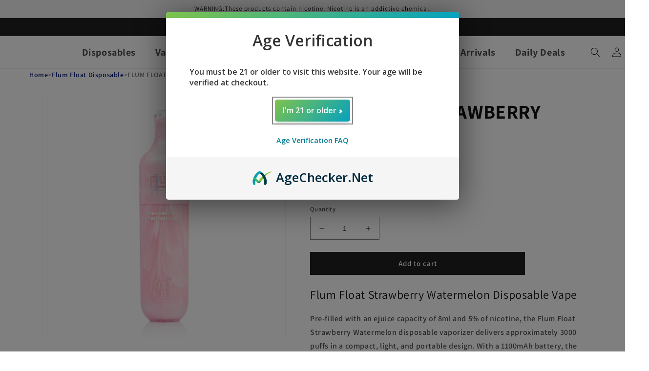

--- FILE ---
content_type: text/html; charset=utf-8
request_url: https://www.huffvape.com/products/flum-float-strawberry-watermelon
body_size: 49072
content:
<!doctype html>
<html class="no-js" lang="en">
  <head><!-- ! Yoast SEO -->





    
    
  <meta name="google-site-verification" content="ksnnYigGJF-JFkQWkK0BHlHdFyAM4iPkZiK3eVtSGLI" />      









      

      






<!-- seo-booster-json-ld-Breadcrumb --><script type="application/ld+json">
    {
        "@context": "http://schema.org",
        "@type": "BreadcrumbList",
        "itemListElement": [{
            "@type": "ListItem",
            "position": 1,
            "item": {
                "@type": "Website",
                "@id": "https://www.huffvape.com",
                "name": "HUFF VAPE"
            }
        }]

 }</script>






<title>FLUM FLOAT STRAWBERRY WATERMELON</title>








<meta name="description" content="Flum Float Strawberry Watermelon Disposable Vape Pre-filled with an ejuice capacity of 8ml and 5% of nicotine, the Flum Float Strawberry Watermelon disposable vaporizer delivers approximately 3000 puffs in a compact, light, and portable design. With a 1100mAh battery, the Flum Float Strawberry Watermelon disposable vap">


    <meta charset="utf-8">
    <meta http-equiv="X-UA-Compatible" content="IE=edge">
    <meta name="viewport" content="width=device-width,initial-scale=1">
    <meta name="theme-color" content=""><link rel="canonical" href="https://www.huffvape.com/products/flum-float-strawberry-watermelon"><link rel="preconnect" href="https://cdn.shopify.com" crossorigin><link rel="icon" type="image/png" href="//www.huffvape.com/cdn/shop/files/sizelogo.png?crop=center&height=32&v=1675852473&width=32"><link rel="preconnect" href="https://fonts.shopifycdn.com" crossorigin>

    
<meta property="og:site_name" content="HUFF VAPE"><meta property="og:url" content="https://www.huffvape.com/products/flum-float-strawberry-watermelon"><meta property="og:title" content="FLUM FLOAT STRAWBERRY WATERMELON"><meta property="og:type" content="product"><meta property="og:description" content="Flum Float Strawberry Watermelon Disposable Vape Pre-filled with an ejuice capacity of 8ml and 5% of nicotine, the Flum Float Strawberry Watermelon disposable vaporizer delivers approximately 3000 puffs in a compact, light, and portable design. With a 1100mAh battery, the Flum Float Strawberry Watermelon disposable vap"><meta property="og:image" content="http://www.huffvape.com/cdn/shop/files/flum_float_3000_disposable_-_strawberry_watermelon_1.png?v=1683013482"><meta property="og:image:secure_url" content="https://www.huffvape.com/cdn/shop/files/flum_float_3000_disposable_-_strawberry_watermelon_1.png?v=1683013482"><meta property="og:image:width" content="700"><meta property="og:image:height" content="700"><meta property="og:price:amount" content="17.99"><meta property="og:price:currency" content="USD"><meta name="twitter:card" content="summary_large_image"><meta name="twitter:title" content="FLUM FLOAT STRAWBERRY WATERMELON"><meta name="twitter:description" content="Flum Float Strawberry Watermelon Disposable Vape Pre-filled with an ejuice capacity of 8ml and 5% of nicotine, the Flum Float Strawberry Watermelon disposable vaporizer delivers approximately 3000 puffs in a compact, light, and portable design. With a 1100mAh battery, the Flum Float Strawberry Watermelon disposable vap">

    <script src="//www.huffvape.com/cdn/shop/t/1/assets/global.js?v=63279227199194922601676197250" defer="defer"></script>
    <script>window.performance && window.performance.mark && window.performance.mark('shopify.content_for_header.start');</script><meta name="google-site-verification" content="ksnnYigGJF-JFkQWkK0BHlHdFyAM4iPkZiK3eVtSGLI">
<meta id="shopify-digital-wallet" name="shopify-digital-wallet" content="/71752974629/digital_wallets/dialog">
<link rel="alternate" type="application/json+oembed" href="https://www.huffvape.com/products/flum-float-strawberry-watermelon.oembed">
<script async="async" src="/checkouts/internal/preloads.js?locale=en-US"></script>
<script id="shopify-features" type="application/json">{"accessToken":"7a4272feef8a7fc5a1af2329f80f751a","betas":["rich-media-storefront-analytics"],"domain":"www.huffvape.com","predictiveSearch":true,"shopId":71752974629,"locale":"en"}</script>
<script>var Shopify = Shopify || {};
Shopify.shop = "crazyvape-4875.myshopify.com";
Shopify.locale = "en";
Shopify.currency = {"active":"USD","rate":"1.0"};
Shopify.country = "US";
Shopify.theme = {"name":"Dawn","id":143126855973,"schema_name":"Dawn","schema_version":"7.0.1","theme_store_id":887,"role":"main"};
Shopify.theme.handle = "null";
Shopify.theme.style = {"id":null,"handle":null};
Shopify.cdnHost = "www.huffvape.com/cdn";
Shopify.routes = Shopify.routes || {};
Shopify.routes.root = "/";</script>
<script type="module">!function(o){(o.Shopify=o.Shopify||{}).modules=!0}(window);</script>
<script>!function(o){function n(){var o=[];function n(){o.push(Array.prototype.slice.apply(arguments))}return n.q=o,n}var t=o.Shopify=o.Shopify||{};t.loadFeatures=n(),t.autoloadFeatures=n()}(window);</script>
<script id="shop-js-analytics" type="application/json">{"pageType":"product"}</script>
<script defer="defer" async type="module" src="//www.huffvape.com/cdn/shopifycloud/shop-js/modules/v2/client.init-shop-cart-sync_BN7fPSNr.en.esm.js"></script>
<script defer="defer" async type="module" src="//www.huffvape.com/cdn/shopifycloud/shop-js/modules/v2/chunk.common_Cbph3Kss.esm.js"></script>
<script defer="defer" async type="module" src="//www.huffvape.com/cdn/shopifycloud/shop-js/modules/v2/chunk.modal_DKumMAJ1.esm.js"></script>
<script type="module">
  await import("//www.huffvape.com/cdn/shopifycloud/shop-js/modules/v2/client.init-shop-cart-sync_BN7fPSNr.en.esm.js");
await import("//www.huffvape.com/cdn/shopifycloud/shop-js/modules/v2/chunk.common_Cbph3Kss.esm.js");
await import("//www.huffvape.com/cdn/shopifycloud/shop-js/modules/v2/chunk.modal_DKumMAJ1.esm.js");

  window.Shopify.SignInWithShop?.initShopCartSync?.({"fedCMEnabled":true,"windoidEnabled":true});

</script>
<script>(function() {
  var isLoaded = false;
  function asyncLoad() {
    if (isLoaded) return;
    isLoaded = true;
    var urls = ["https:\/\/cdn.vstar.app\/static\/js\/thankyou.js?shop=crazyvape-4875.myshopify.com","https:\/\/omnisnippet1.com\/platforms\/shopify.js?source=scriptTag\u0026v=2025-11-26T02\u0026shop=crazyvape-4875.myshopify.com"];
    for (var i = 0; i < urls.length; i++) {
      var s = document.createElement('script');
      s.type = 'text/javascript';
      s.async = true;
      s.src = urls[i];
      var x = document.getElementsByTagName('script')[0];
      x.parentNode.insertBefore(s, x);
    }
  };
  if(window.attachEvent) {
    window.attachEvent('onload', asyncLoad);
  } else {
    window.addEventListener('load', asyncLoad, false);
  }
})();</script>
<script id="__st">var __st={"a":71752974629,"offset":-28800,"reqid":"9564b7f5-f53c-45c9-a097-9a7c1f4bd893-1769719847","pageurl":"www.huffvape.com\/products\/flum-float-strawberry-watermelon","u":"4f4366e8408c","p":"product","rtyp":"product","rid":8240957260069};</script>
<script>window.ShopifyPaypalV4VisibilityTracking = true;</script>
<script id="captcha-bootstrap">!function(){'use strict';const t='contact',e='account',n='new_comment',o=[[t,t],['blogs',n],['comments',n],[t,'customer']],c=[[e,'customer_login'],[e,'guest_login'],[e,'recover_customer_password'],[e,'create_customer']],r=t=>t.map((([t,e])=>`form[action*='/${t}']:not([data-nocaptcha='true']) input[name='form_type'][value='${e}']`)).join(','),a=t=>()=>t?[...document.querySelectorAll(t)].map((t=>t.form)):[];function s(){const t=[...o],e=r(t);return a(e)}const i='password',u='form_key',d=['recaptcha-v3-token','g-recaptcha-response','h-captcha-response',i],f=()=>{try{return window.sessionStorage}catch{return}},m='__shopify_v',_=t=>t.elements[u];function p(t,e,n=!1){try{const o=window.sessionStorage,c=JSON.parse(o.getItem(e)),{data:r}=function(t){const{data:e,action:n}=t;return t[m]||n?{data:e,action:n}:{data:t,action:n}}(c);for(const[e,n]of Object.entries(r))t.elements[e]&&(t.elements[e].value=n);n&&o.removeItem(e)}catch(o){console.error('form repopulation failed',{error:o})}}const l='form_type',E='cptcha';function T(t){t.dataset[E]=!0}const w=window,h=w.document,L='Shopify',v='ce_forms',y='captcha';let A=!1;((t,e)=>{const n=(g='f06e6c50-85a8-45c8-87d0-21a2b65856fe',I='https://cdn.shopify.com/shopifycloud/storefront-forms-hcaptcha/ce_storefront_forms_captcha_hcaptcha.v1.5.2.iife.js',D={infoText:'Protected by hCaptcha',privacyText:'Privacy',termsText:'Terms'},(t,e,n)=>{const o=w[L][v],c=o.bindForm;if(c)return c(t,g,e,D).then(n);var r;o.q.push([[t,g,e,D],n]),r=I,A||(h.body.append(Object.assign(h.createElement('script'),{id:'captcha-provider',async:!0,src:r})),A=!0)});var g,I,D;w[L]=w[L]||{},w[L][v]=w[L][v]||{},w[L][v].q=[],w[L][y]=w[L][y]||{},w[L][y].protect=function(t,e){n(t,void 0,e),T(t)},Object.freeze(w[L][y]),function(t,e,n,w,h,L){const[v,y,A,g]=function(t,e,n){const i=e?o:[],u=t?c:[],d=[...i,...u],f=r(d),m=r(i),_=r(d.filter((([t,e])=>n.includes(e))));return[a(f),a(m),a(_),s()]}(w,h,L),I=t=>{const e=t.target;return e instanceof HTMLFormElement?e:e&&e.form},D=t=>v().includes(t);t.addEventListener('submit',(t=>{const e=I(t);if(!e)return;const n=D(e)&&!e.dataset.hcaptchaBound&&!e.dataset.recaptchaBound,o=_(e),c=g().includes(e)&&(!o||!o.value);(n||c)&&t.preventDefault(),c&&!n&&(function(t){try{if(!f())return;!function(t){const e=f();if(!e)return;const n=_(t);if(!n)return;const o=n.value;o&&e.removeItem(o)}(t);const e=Array.from(Array(32),(()=>Math.random().toString(36)[2])).join('');!function(t,e){_(t)||t.append(Object.assign(document.createElement('input'),{type:'hidden',name:u})),t.elements[u].value=e}(t,e),function(t,e){const n=f();if(!n)return;const o=[...t.querySelectorAll(`input[type='${i}']`)].map((({name:t})=>t)),c=[...d,...o],r={};for(const[a,s]of new FormData(t).entries())c.includes(a)||(r[a]=s);n.setItem(e,JSON.stringify({[m]:1,action:t.action,data:r}))}(t,e)}catch(e){console.error('failed to persist form',e)}}(e),e.submit())}));const S=(t,e)=>{t&&!t.dataset[E]&&(n(t,e.some((e=>e===t))),T(t))};for(const o of['focusin','change'])t.addEventListener(o,(t=>{const e=I(t);D(e)&&S(e,y())}));const B=e.get('form_key'),M=e.get(l),P=B&&M;t.addEventListener('DOMContentLoaded',(()=>{const t=y();if(P)for(const e of t)e.elements[l].value===M&&p(e,B);[...new Set([...A(),...v().filter((t=>'true'===t.dataset.shopifyCaptcha))])].forEach((e=>S(e,t)))}))}(h,new URLSearchParams(w.location.search),n,t,e,['guest_login'])})(!0,!0)}();</script>
<script integrity="sha256-4kQ18oKyAcykRKYeNunJcIwy7WH5gtpwJnB7kiuLZ1E=" data-source-attribution="shopify.loadfeatures" defer="defer" src="//www.huffvape.com/cdn/shopifycloud/storefront/assets/storefront/load_feature-a0a9edcb.js" crossorigin="anonymous"></script>
<script data-source-attribution="shopify.dynamic_checkout.dynamic.init">var Shopify=Shopify||{};Shopify.PaymentButton=Shopify.PaymentButton||{isStorefrontPortableWallets:!0,init:function(){window.Shopify.PaymentButton.init=function(){};var t=document.createElement("script");t.src="https://www.huffvape.com/cdn/shopifycloud/portable-wallets/latest/portable-wallets.en.js",t.type="module",document.head.appendChild(t)}};
</script>
<script data-source-attribution="shopify.dynamic_checkout.buyer_consent">
  function portableWalletsHideBuyerConsent(e){var t=document.getElementById("shopify-buyer-consent"),n=document.getElementById("shopify-subscription-policy-button");t&&n&&(t.classList.add("hidden"),t.setAttribute("aria-hidden","true"),n.removeEventListener("click",e))}function portableWalletsShowBuyerConsent(e){var t=document.getElementById("shopify-buyer-consent"),n=document.getElementById("shopify-subscription-policy-button");t&&n&&(t.classList.remove("hidden"),t.removeAttribute("aria-hidden"),n.addEventListener("click",e))}window.Shopify?.PaymentButton&&(window.Shopify.PaymentButton.hideBuyerConsent=portableWalletsHideBuyerConsent,window.Shopify.PaymentButton.showBuyerConsent=portableWalletsShowBuyerConsent);
</script>
<script data-source-attribution="shopify.dynamic_checkout.cart.bootstrap">document.addEventListener("DOMContentLoaded",(function(){function t(){return document.querySelector("shopify-accelerated-checkout-cart, shopify-accelerated-checkout")}if(t())Shopify.PaymentButton.init();else{new MutationObserver((function(e,n){t()&&(Shopify.PaymentButton.init(),n.disconnect())})).observe(document.body,{childList:!0,subtree:!0})}}));
</script>
<link id="shopify-accelerated-checkout-styles" rel="stylesheet" media="screen" href="https://www.huffvape.com/cdn/shopifycloud/portable-wallets/latest/accelerated-checkout-backwards-compat.css" crossorigin="anonymous">
<style id="shopify-accelerated-checkout-cart">
        #shopify-buyer-consent {
  margin-top: 1em;
  display: inline-block;
  width: 100%;
}

#shopify-buyer-consent.hidden {
  display: none;
}

#shopify-subscription-policy-button {
  background: none;
  border: none;
  padding: 0;
  text-decoration: underline;
  font-size: inherit;
  cursor: pointer;
}

#shopify-subscription-policy-button::before {
  box-shadow: none;
}

      </style>
<script id="sections-script" data-sections="header,footer" defer="defer" src="//www.huffvape.com/cdn/shop/t/1/compiled_assets/scripts.js?v=4070"></script>
<script>window.performance && window.performance.mark && window.performance.mark('shopify.content_for_header.end');</script>


    <style data-shopify>
      @font-face {
  font-family: Assistant;
  font-weight: 600;
  font-style: normal;
  font-display: swap;
  src: url("//www.huffvape.com/cdn/fonts/assistant/assistant_n6.b2cbcfa81550fc99b5d970d0ef582eebcbac24e0.woff2") format("woff2"),
       url("//www.huffvape.com/cdn/fonts/assistant/assistant_n6.5dced1e1f897f561a8304b6ef1c533d81fd1c6e0.woff") format("woff");
}

      @font-face {
  font-family: Assistant;
  font-weight: 700;
  font-style: normal;
  font-display: swap;
  src: url("//www.huffvape.com/cdn/fonts/assistant/assistant_n7.bf44452348ec8b8efa3aa3068825305886b1c83c.woff2") format("woff2"),
       url("//www.huffvape.com/cdn/fonts/assistant/assistant_n7.0c887fee83f6b3bda822f1150b912c72da0f7b64.woff") format("woff");
}

      
      
      @font-face {
  font-family: Assistant;
  font-weight: 400;
  font-style: normal;
  font-display: swap;
  src: url("//www.huffvape.com/cdn/fonts/assistant/assistant_n4.9120912a469cad1cc292572851508ca49d12e768.woff2") format("woff2"),
       url("//www.huffvape.com/cdn/fonts/assistant/assistant_n4.6e9875ce64e0fefcd3f4446b7ec9036b3ddd2985.woff") format("woff");
}


      :root {
        --font-body-family: Assistant, sans-serif;
        --font-body-style: normal;
        --font-body-weight: 600;
        --font-body-weight-bold: 900;

        --font-heading-family: Assistant, sans-serif;
        --font-heading-style: normal;
        --font-heading-weight: 400;

        --font-body-scale: 1.0;
        --font-heading-scale: 1.0;

        --color-base-text: 18, 18, 18;
        --color-shadow: 18, 18, 18;
        --color-base-background-1: 255, 255, 255;
        --color-base-background-2: 243, 243, 243;
        --color-base-solid-button-labels: 255, 255, 255;
        --color-base-outline-button-labels: 18, 18, 18;
        --color-base-accent-1: 32, 32, 32;
        --color-base-accent-2: 51, 79, 180;
        --payment-terms-background-color: #ffffff;

        --gradient-base-background-1: #ffffff;
        --gradient-base-background-2: #f3f3f3;
        --gradient-base-accent-1: #202020;
        --gradient-base-accent-2: #334fb4;

        --media-padding: px;
        --media-border-opacity: 0.05;
        --media-border-width: 1px;
        --media-radius: 0px;
        --media-shadow-opacity: 0.0;
        --media-shadow-horizontal-offset: 0px;
        --media-shadow-vertical-offset: -20px;
        --media-shadow-blur-radius: 5px;
        --media-shadow-visible: 0;

        --page-width: 120rem;
        --page-width-margin: 0rem;

        --product-card-image-padding: 0.0rem;
        --product-card-corner-radius: 0.0rem;
        --product-card-text-alignment: left;
        --product-card-border-width: 0.0rem;
        --product-card-border-opacity: 0.1;
        --product-card-shadow-opacity: 0.0;
        --product-card-shadow-visible: 0;
        --product-card-shadow-horizontal-offset: 0.0rem;
        --product-card-shadow-vertical-offset: 0.4rem;
        --product-card-shadow-blur-radius: 0.5rem;

        --collection-card-image-padding: 0.0rem;
        --collection-card-corner-radius: 0.0rem;
        --collection-card-text-alignment: left;
        --collection-card-border-width: 0.0rem;
        --collection-card-border-opacity: 0.1;
        --collection-card-shadow-opacity: 0.0;
        --collection-card-shadow-visible: 0;
        --collection-card-shadow-horizontal-offset: 0.0rem;
        --collection-card-shadow-vertical-offset: 0.4rem;
        --collection-card-shadow-blur-radius: 0.5rem;

        --blog-card-image-padding: 0.0rem;
        --blog-card-corner-radius: 0.0rem;
        --blog-card-text-alignment: left;
        --blog-card-border-width: 0.0rem;
        --blog-card-border-opacity: 0.1;
        --blog-card-shadow-opacity: 0.0;
        --blog-card-shadow-visible: 0;
        --blog-card-shadow-horizontal-offset: 0.0rem;
        --blog-card-shadow-vertical-offset: 0.4rem;
        --blog-card-shadow-blur-radius: 0.5rem;

        --badge-corner-radius: 4.0rem;

        --popup-border-width: 1px;
        --popup-border-opacity: 0.1;
        --popup-corner-radius: 0px;
        --popup-shadow-opacity: 0.0;
        --popup-shadow-horizontal-offset: 0px;
        --popup-shadow-vertical-offset: 4px;
        --popup-shadow-blur-radius: 5px;

        --drawer-border-width: 1px;
        --drawer-border-opacity: 0.1;
        --drawer-shadow-opacity: 0.0;
        --drawer-shadow-horizontal-offset: 0px;
        --drawer-shadow-vertical-offset: 4px;
        --drawer-shadow-blur-radius: 5px;

        --spacing-sections-desktop: 0px;
        --spacing-sections-mobile: 0px;

        --grid-desktop-vertical-spacing: 8px;
        --grid-desktop-horizontal-spacing: 8px;
        --grid-mobile-vertical-spacing: 4px;
        --grid-mobile-horizontal-spacing: 4px;

        --text-boxes-border-opacity: 0.1;
        --text-boxes-border-width: 0px;
        --text-boxes-radius: 0px;
        --text-boxes-shadow-opacity: 0.0;
        --text-boxes-shadow-visible: 0;
        --text-boxes-shadow-horizontal-offset: 0px;
        --text-boxes-shadow-vertical-offset: 4px;
        --text-boxes-shadow-blur-radius: 5px;

        --buttons-radius: 0px;
        --buttons-radius-outset: 0px;
        --buttons-border-width: 1px;
        --buttons-border-opacity: 1.0;
        --buttons-shadow-opacity: 0.0;
        --buttons-shadow-visible: 0;
        --buttons-shadow-horizontal-offset: 0px;
        --buttons-shadow-vertical-offset: 4px;
        --buttons-shadow-blur-radius: 5px;
        --buttons-border-offset: 0px;

        --inputs-radius: 0px;
        --inputs-border-width: 1px;
        --inputs-border-opacity: 0.55;
        --inputs-shadow-opacity: 0.0;
        --inputs-shadow-horizontal-offset: 0px;
        --inputs-margin-offset: 0px;
        --inputs-shadow-vertical-offset: 4px;
        --inputs-shadow-blur-radius: 5px;
        --inputs-radius-outset: 0px;

        --variant-pills-radius: 40px;
        --variant-pills-border-width: 1px;
        --variant-pills-border-opacity: 0.55;
        --variant-pills-shadow-opacity: 0.0;
        --variant-pills-shadow-horizontal-offset: 0px;
        --variant-pills-shadow-vertical-offset: 4px;
        --variant-pills-shadow-blur-radius: 5px;
      }

      *,
      *::before,
      *::after {
        box-sizing: inherit;
      }

      html {
        box-sizing: border-box;
        font-size: calc(var(--font-body-scale) * 62.5%);
        height: 100%;
      }

      body {
        display: grid;
        grid-template-rows: auto auto 1fr auto;
        grid-template-columns: 100%;
        min-height: 100%;
        margin: 0;
        font-size: 1.5rem;
        letter-spacing: 0.06rem;
        line-height: calc(1 + 0.8 / var(--font-body-scale));
        font-family: var(--font-body-family);
        font-style: var(--font-body-style);
        font-weight: var(--font-body-weight);
      }

      @media screen and (min-width: 750px) {
        body {
          font-size: 1.6rem;
        }
      }
    </style>

    <link href="//www.huffvape.com/cdn/shop/t/1/assets/base.css?v=88290808517547527771675732077" rel="stylesheet" type="text/css" media="all" />
<link rel="preload" as="font" href="//www.huffvape.com/cdn/fonts/assistant/assistant_n6.b2cbcfa81550fc99b5d970d0ef582eebcbac24e0.woff2" type="font/woff2" crossorigin><link rel="preload" as="font" href="//www.huffvape.com/cdn/fonts/assistant/assistant_n4.9120912a469cad1cc292572851508ca49d12e768.woff2" type="font/woff2" crossorigin><link rel="stylesheet" href="//www.huffvape.com/cdn/shop/t/1/assets/component-predictive-search.css?v=83512081251802922551675732054" media="print" onload="this.media='all'"><script>document.documentElement.className = document.documentElement.className.replace('no-js', 'js');
    if (Shopify.designMode) {
      document.documentElement.classList.add('shopify-design-mode');
    }
    </script>
  
<img width='99999' height='99999' style='pointer-events: none; position: absolute; top: 0; left: 0; width: 96vw; height: 96vh; max-width: 99vw; max-height: 99vh;z-index:-1' src='[data-uri]'>
  <!-- "snippets/shogun-head.liquid" was not rendered, the associated app was uninstalled -->
<script src="//www.huffvape.com/cdn/shop/t/1/assets/flagBs.js?v=119002448183918949901685154814" async="async"></script>
<script>
    let es_lan_s = 'es_default_en';
    let es_lan_j = {"es_default":{"is_enabled":1,"content_html":"\u003cp\u003e\u003cbr\u003e✅ Expected Delivery Date \u003cstrong\u003e{delivery_date_min} - {delivery_date_max}\u003c\/strong\u003e\u003c\/p\u003e","position":"0,0,0,0","date_filer":"","date_lang":"en","determine_template_id":1,"deliveryTime":"3,6","weekday":"1,1,1,1,1,1,1","cart_l":"Estimated between","cart_date_t":0,"collection_l":"Arrives","mode":1,"i_s_cart":false,"i_s_collection":false,"i_s_p_c":false,"is_show_country":false,"is_country_info_status":1,"is_country_info":"Currently we do not ship to {country}, click to check our delivery zones","t_align":"left;","ts":{"it_h":23,"it_m":59,"it_f":0,"it_z":"-5"},"calendar":[],"timeformats":[],"o_f_s_content":""}};
    let es_lan = es_lan_j[es_lan_s];

    let  es_sd = {"is_enabled":1,"content_html":"\u003cp\u003e\u003cbr\u003e✅ Expected Delivery Date \u003cstrong\u003e{delivery_date_min} - {delivery_date_max}\u003c\/strong\u003e\u003c\/p\u003e","position":"0,0,0,0","date_filer":"","date_lang":"en","determine_template_id":1,"deliveryTime":"3,6","weekday":"1,1,1,1,1,1,1","cart_l":"Estimated between","cart_date_t":0,"collection_l":"Arrives","mode":1,"i_s_cart":false,"i_s_collection":false,"i_s_p_c":false,"is_show_country":false,"is_country_info_status":1,"is_country_info":"Currently we do not ship to {country}, click to check our delivery zones","t_align":"left;","ts":{"it_h":23,"it_m":59,"it_f":0,"it_z":"-5"},"calendar":[],"timeformats":[],"o_f_s_content":""};

    let es_pd = '';
    
        
        es_pd = {"is_add":0,"is_sale":true,"product":"10,20","is_add_col":0,"col_d_t":"0,0","is_hide_edt":false,"content_html":"","o_f_s_content":"","out_of_stock_mode":null,"variant_list":{"44958054449445":true}};
        
    
</script>
 

<script src="https://cdn.agechecker.net/static/age-gate/v1/age-gate.js"></script>



<script>
  (function(w,d) {
    if(window.location.pathname.indexOf("/challenge") != -1 && window.location.href.indexOf("#contact_form") == -1) {
          var find = function() {
            if(document.getElementById("g-recaptcha")){//if captcha, make redirect to cart page
                function insertBefore(el, referenceNode) {
                    referenceNode.parentNode.insertBefore(el, referenceNode);
                }
                var redirect = document.createElement('input');
                redirect.type = "hidden";
                redirect.name = "return_to";
                redirect.value = "/cart";

                insertBefore(redirect, document.querySelector('.shopify-challenge__container input[type="submit"]'));
            }
            else
                setTimeout(find, 1000);
          };
          setTimeout(find, 1000);
    } else {
      var find = function() {
          let registerField = document.getElementById("create_customer") || document.getElementById("RegisterForm") || document.getElementById("register-customer");
          if(registerField){
              function insertBefore(el, referenceNode) {
                  referenceNode.parentNode.insertBefore(el, referenceNode);
              }
              var redirect = document.createElement('input');
              redirect.type = "hidden";
              redirect.name = "return_to";
              redirect.value = "/cart";

              registerField.append(redirect);
          }
          else
              setTimeout(find, 1000);
          }
          setTimeout(find, 1000);
    }
  })(window, document);   
</script>
<style>
  [name='ac-checkout'] {
    pointer-events: all !important;
  }
</style>



<script>
  (function(w,d) {
      var removeElements = ["input[class*=checkout-btn]", "input[class*=checkout-button]", "button[class*=checkout-btn]", "button[class*=checkout-button]", "[onclick*='/checkout']", "a[onclick*='/checkout']", "#ajaxifyCart [name=checkout]", "button[data-checkout=checkout]", "#AjaxifyCart [name=checkout]", "input[name=checkout]", "#slidecarthq footer button[class='button full']", "#topCheckoutButton", "div[class*='mm-panel'] input[type=submit]", "js-ajax-cart input[name=checkout]", "input[value='/checkout']", "form[class*=ajaxcart] button[name=checkouts]", "form[class*=ajaxcart] button[name=checkout]", "div[class='shopify-payment-button']", "button[class^='ajax-cart__button']", "button[value='Check Out']", "form[action='/checkout'] button[class^='check-out']",
          "div[class='menu_c cart_menu'] button[name=checkout]", "#shopify-section-static-cart > form > header > div.cart-title-right > button", 
          "form[action='/checkout'] button[class*='add_to_cart']", "#dynamic-checkout-cart", "div[class='cart__additional_checkout']", "a[href='/checkout']", 
          "input[onclick*='/checkout']", "button[onclick*='/checkout']", "div[data-shopify='payment-button']", "button[name=checkout]", 
          "form[class^='js-cart_content__form'] input[value='Checkout']", "#additional-checkout-buttons", "div[class^='shopify-payment-button']"];
  
      var redirectElements = ["a[href='/checkout']", "input[class*=checkout-btn]", "input[class*=checkout-button]", "button[class*=checkout-btn]", "button[class*=checkout-button]", "div[class*='mm-panel'] input[type=submit]", "#slidecarthq footer button[class='button full']", "form[class*=ajaxcart] button[name=checkouts]", "form[class*=ajaxcart] button[name=checkout]", "button[class^='ajax-cart__button']", "form[class^='js-cart_content__form'] input[value='Checkout']", "button[value='Check Out']", "div[class='menu_c cart_menu'] button[name=checkout]", "form[action='/checkout'] button[class*='add_to_cart']"];

      var hideCart = ["#dynamic-checkout-cart", "div[class='cart__additional_checkout']", "div[data-shopify='payment-button']", "#additional-checkout-buttons", "div[class^='shopify-payment-button']"];
  
      setInterval(function() {
        for(var i=0;i<removeElements.length;i++) {
          var allElements = document.querySelectorAll(removeElements[i]);
          for(var x=0;x<allElements.length;x++) {
            var element = allElements[x];
            if(element.name && element.name.toLowerCase() == "return_to") {
              element.value = "/cart";
            }
            else if(redirectElements.indexOf(removeElements[i]) != -1 && (window.location.pathname+window.location.search).indexOf("/cart") == -1 
                    && (!element.getAttribute("name") || (element.getAttribute("name") && element.getAttribute("name").indexOf("ac-checkout") == -1))) {
              let parent = element.parentElement;
              let btn = document.createElement("button");
              btn.className = element.className + " ac-checkout";
              btn.setAttribute("type", "button");
              btn.setAttribute("name", "ac-checkout");
              if(element.getAttribute("style"))
                btn.setAttribute("style", element.getAttribute("style"));
              btn.setAttribute("onclick", "window.location.href = '/cart'");
              btn.textContent = "Checkout";
              parent.appendChild(btn);
              parent.removeChild(element);
            }
            else if(element.name && element.name.toLowerCase() == "checkout" && (window.location.pathname+window.location.search).indexOf("/cart") == -1
                  && (!element.getAttribute("name") || (element.getAttribute("name") && element.getAttribute("name").indexOf("ac-checkout") == -1))) {
              if((window.location.pathname+window.location.search).indexOf("/cart") == -1) {
                element.setAttribute("type", "button");
                element.setAttribute("name", "ac-checkout");
                element.setAttribute("onclick", "window.location.href = '/cart'");
              }
            }
            else if(element.getAttribute("onclick") && element.getAttribute("onclick").indexOf("'/checkout'") != -1
                  && (!element.getAttribute("name") || (element.getAttribute("name") && element.getAttribute("name").indexOf("ac-checkout") == -1))) {
              element.setAttribute("name", "ac-checkout");
              element.setAttribute("onclick", "window.location.href = '/cart'");
            }
            else if(!element.getAttribute("name") || (element.getAttribute("name") && element.getAttribute("name").indexOf("ac-checkout") == -1)) {
              if((window.location.pathname+window.location.search).indexOf("/cart") != -1) {
                 if(hideCart.indexOf(removeElements[i]) != -1) {
                  element.style.display = "none";
                 }
              } else
              element.style.display = "none";
            }
          }
        }
      }, 50);
  })(window, document);
</script>




    <meta name="google-site-verification" content="rJOh9HFmwaGpTo96M9MjR67qztoA-R2dcC4NtN3rcuA" />
    
<!-- BEGIN app block: shopify://apps/ta-labels-badges/blocks/bss-pl-config-data/91bfe765-b604-49a1-805e-3599fa600b24 --><script
    id='bss-pl-config-data'
>
	let TAE_StoreId = "44264";
	if (typeof BSS_PL == 'undefined' || TAE_StoreId !== "") {
  		var BSS_PL = {};
		BSS_PL.storeId = 44264;
		BSS_PL.currentPlan = "free";
		BSS_PL.apiServerProduction = "https://product-labels.tech-arms.io";
		BSS_PL.publicAccessToken = "7f57a461539ecee6b738fa2706954e29";
		BSS_PL.customerTags = "null";
		BSS_PL.customerId = "null";
		BSS_PL.storeIdCustomOld = 10678;
		BSS_PL.storeIdOldWIthPriority = 12200;
		BSS_PL.storeIdOptimizeAppendLabel = 59637
		BSS_PL.optimizeCodeIds = null; 
		BSS_PL.extendedFeatureIds = null;
		BSS_PL.integration = {"laiReview":{"status":0,"config":[]}};
		BSS_PL.settingsData  = {};
		BSS_PL.configProductMetafields = [];
		BSS_PL.configVariantMetafields = [];
		
		BSS_PL.configData = [].concat({"id":187943,"name":"Untitled label","priority":0,"enable_priority":0,"enable":1,"pages":"1,2,3,4,7","related_product_tag":null,"first_image_tags":null,"img_url":"1761897679332-418434473-loshisha.png","public_img_url":"https://cdn.shopify.com/s/files/1/0717/5297/4629/files/1761897679332-418434473-loshisha.png?v=1761897713","position":0,"apply":null,"product_type":0,"exclude_products":6,"collection_image_type":0,"product":"10215025213733,10215023051045,10215029834021,10215022231845,10215027441957,10215020691749,10215028982053,10214753239333,10214751994149,10214747930917","variant":"","collection":"","exclude_product_ids":"","collection_image":"","inventory":0,"tags":"","excludeTags":"","vendors":"","from_price":null,"to_price":null,"domain_id":44264,"locations":"","enable_allowed_countries":false,"locales":"","enable_allowed_locales":false,"enable_visibility_date":false,"from_date":null,"to_date":null,"enable_discount_range":false,"discount_type":1,"discount_from":null,"discount_to":null,"label_text":"New%20arrival","label_text_color":"#ffffff","label_text_background_color":{"type":"hex","value":"#4482B4ff"},"label_text_font_size":12,"label_text_no_image":1,"label_text_in_stock":"In Stock","label_text_out_stock":"Sold out","label_shadow":{"blur":0,"h_offset":0,"v_offset":0},"label_opacity":100,"padding":"4px 0px 4px 0px","border_radius":"0px 0px 0px 0px","border_style":"none","border_size":"0","border_color":"#000000","label_shadow_color":"#808080","label_text_style":0,"label_text_font_family":null,"label_text_font_url":null,"customer_label_preview_image":null,"label_preview_image":"https://cdn.shopify.com/s/files/1/0717/5297/4629/files/blackberry-raspberry.png?v=1761897077","label_text_enable":0,"customer_tags":"","exclude_customer_tags":"","customer_type":"allcustomers","exclude_customers":"all_customer_tags","label_on_image":"2","label_type":1,"badge_type":0,"custom_selector":null,"margin":{"type":"px","value":{"top":0,"left":0,"right":0,"bottom":0}},"mobile_margin":{"type":"px","value":{"top":0,"left":0,"right":0,"bottom":0}},"margin_top":0,"margin_bottom":0,"mobile_height_label":null,"mobile_width_label":30,"mobile_font_size_label":12,"emoji":null,"emoji_position":null,"transparent_background":null,"custom_page":null,"check_custom_page":false,"include_custom_page":null,"check_include_custom_page":false,"margin_left":0,"instock":null,"price_range_from":null,"price_range_to":null,"enable_price_range":0,"enable_product_publish":0,"customer_selected_product":null,"selected_product":null,"product_publish_from":null,"product_publish_to":null,"enable_countdown_timer":0,"option_format_countdown":0,"countdown_time":null,"option_end_countdown":null,"start_day_countdown":null,"countdown_type":1,"countdown_daily_from_time":null,"countdown_daily_to_time":null,"countdown_interval_start_time":null,"countdown_interval_length":null,"countdown_interval_break_length":null,"public_url_s3":"https://production-labels-bucket.s3.us-east-2.amazonaws.com/public/static/base/images/customer/44264/1761897679332-418434473-loshisha.png","enable_visibility_period":0,"visibility_period":1,"createdAt":"2025-10-31T08:01:55.000Z","customer_ids":"","exclude_customer_ids":"","angle":0,"toolTipText":"","label_shape":"3","label_shape_type":2,"mobile_fixed_percent_label":"percentage","desktop_width_label":30,"desktop_height_label":null,"desktop_fixed_percent_label":"percentage","mobile_position":0,"desktop_label_unlimited_top":0,"desktop_label_unlimited_left":0,"mobile_label_unlimited_top":0,"mobile_label_unlimited_left":0,"mobile_margin_top":0,"mobile_margin_left":0,"mobile_config_label_enable":0,"mobile_default_config":1,"mobile_margin_bottom":0,"enable_fixed_time":0,"fixed_time":null,"statusLabelHoverText":0,"labelHoverTextLink":{"url":"","is_open_in_newtab":true},"labelAltText":"","statusLabelAltText":0,"enable_badge_stock":0,"badge_stock_style":1,"badge_stock_config":null,"enable_multi_badge":0,"animation_type":5,"animation_duration":2,"animation_repeat_option":0,"animation_repeat":0,"desktop_show_badges":1,"mobile_show_badges":1,"desktop_show_labels":1,"mobile_show_labels":1,"label_text_unlimited_stock":"Unlimited Stock","label_text_pre_order_stock":"Pre-Order","img_plan_id":13,"label_badge_type":"image","deletedAt":null,"desktop_lock_aspect_ratio":true,"mobile_lock_aspect_ratio":true,"img_aspect_ratio":1.283,"preview_board_width":490,"preview_board_height":490,"set_size_on_mobile":true,"set_position_on_mobile":true,"set_margin_on_mobile":true,"from_stock":null,"to_stock":null,"condition_product_title":"{\"enable\":false,\"type\":1,\"content\":\"\"}","conditions_apply_type":"{\"discount\":1,\"price\":1,\"inventory\":1}","public_font_url":null,"font_size_ratio":0.5,"group_ids":"[]","metafields":"{\"valueProductMetafield\":[],\"valueVariantMetafield\":[],\"matching_type\":1,\"metafield_type\":1}","no_ratio_height":true,"desktop_custom_background_aspect":null,"mobile_custom_background_aspect":null,"updatedAt":"2025-10-31T08:01:55.000Z","multipleBadge":null,"translations":[],"label_id":187943,"label_text_id":187943,"bg_style":"solid"},{"id":180448,"name":"Untitled label","priority":0,"enable_priority":0,"enable":1,"pages":"1,2,3,4,7","related_product_tag":null,"first_image_tags":null,"img_url":"SharedScreenshot-removebg-preview.png","public_img_url":"https://cdn.shopify.com/s/files/1/0717/5297/4629/files/SharedScreenshot-removebg-preview.png?v=1755892335","position":0,"apply":null,"product_type":0,"exclude_products":6,"collection_image_type":0,"product":"10338947072293,10339187556645,10322957238565,10322954715429,10313675833637,10313675440421,10313675342117,10304088080677,10304095355173,10304092635429,10304094339365,10304089456933,10304088768805,10297112920357,10297113313573,10297110954277","variant":"","collection":"","exclude_product_ids":"","collection_image":"","inventory":0,"tags":"","excludeTags":"","vendors":"","from_price":null,"to_price":null,"domain_id":44264,"locations":"","enable_allowed_countries":false,"locales":"","enable_allowed_locales":false,"enable_visibility_date":false,"from_date":null,"to_date":null,"enable_discount_range":false,"discount_type":1,"discount_from":null,"discount_to":null,"label_text":"New%20arrival","label_text_color":"#ffffff","label_text_background_color":{"type":"hex","value":"#4482B4ff"},"label_text_font_size":12,"label_text_no_image":1,"label_text_in_stock":"In Stock","label_text_out_stock":"Sold out","label_shadow":{"blur":0,"h_offset":0,"v_offset":0},"label_opacity":100,"padding":"4px 0px 4px 0px","border_radius":"0px 0px 0px 0px","border_style":"none","border_size":"0","border_color":"#000000","label_shadow_color":"#808080","label_text_style":0,"label_text_font_family":null,"label_text_font_url":null,"customer_label_preview_image":"https://cdn.shopify.com/s/files/1/0717/5297/4629/files/lemondrop.png?v=1761694941","label_preview_image":"https://cdn.shopify.com/s/files/1/0717/5297/4629/files/UTBARHEARTBEAT.png?v=1769496271","label_text_enable":0,"customer_tags":"","exclude_customer_tags":"","customer_type":"allcustomers","exclude_customers":"all_customer_tags","label_on_image":"2","label_type":1,"badge_type":0,"custom_selector":null,"margin":{"type":"px","value":{"top":0,"left":0,"right":0,"bottom":0}},"mobile_margin":{"type":"px","value":{"top":0,"left":0,"right":0,"bottom":0}},"margin_top":0,"margin_bottom":0,"mobile_height_label":-1,"mobile_width_label":30,"mobile_font_size_label":12,"emoji":null,"emoji_position":null,"transparent_background":null,"custom_page":null,"check_custom_page":false,"include_custom_page":null,"check_include_custom_page":false,"margin_left":0,"instock":null,"price_range_from":null,"price_range_to":null,"enable_price_range":0,"enable_product_publish":0,"customer_selected_product":null,"selected_product":null,"product_publish_from":null,"product_publish_to":null,"enable_countdown_timer":0,"option_format_countdown":0,"countdown_time":null,"option_end_countdown":null,"start_day_countdown":null,"countdown_type":1,"countdown_daily_from_time":null,"countdown_daily_to_time":null,"countdown_interval_start_time":null,"countdown_interval_length":null,"countdown_interval_break_length":null,"public_url_s3":"https://production-labels-bucket.s3.us-east-2.amazonaws.com/public/static/base/images/customer/6241/SharedScreenshot-removebg-preview.png","enable_visibility_period":0,"visibility_period":1,"createdAt":"2025-08-22T19:52:16.000Z","customer_ids":"","exclude_customer_ids":"","angle":0,"toolTipText":"","label_shape":"3","label_shape_type":2,"mobile_fixed_percent_label":"percentage","desktop_width_label":30,"desktop_height_label":-1,"desktop_fixed_percent_label":"percentage","mobile_position":0,"desktop_label_unlimited_top":0,"desktop_label_unlimited_left":0,"mobile_label_unlimited_top":0,"mobile_label_unlimited_left":0,"mobile_margin_top":0,"mobile_margin_left":0,"mobile_config_label_enable":0,"mobile_default_config":1,"mobile_margin_bottom":0,"enable_fixed_time":0,"fixed_time":null,"statusLabelHoverText":0,"labelHoverTextLink":{"url":"","is_open_in_newtab":true},"labelAltText":"","statusLabelAltText":0,"enable_badge_stock":0,"badge_stock_style":1,"badge_stock_config":null,"enable_multi_badge":0,"animation_type":5,"animation_duration":2,"animation_repeat_option":0,"animation_repeat":0,"desktop_show_badges":1,"mobile_show_badges":1,"desktop_show_labels":1,"mobile_show_labels":1,"label_text_unlimited_stock":"Unlimited Stock","label_text_pre_order_stock":"Pre-Order","img_plan_id":13,"label_badge_type":"image","deletedAt":null,"desktop_lock_aspect_ratio":true,"mobile_lock_aspect_ratio":true,"img_aspect_ratio":1.604,"preview_board_width":538,"preview_board_height":572,"set_size_on_mobile":true,"set_position_on_mobile":true,"set_margin_on_mobile":true,"from_stock":null,"to_stock":null,"condition_product_title":"{\"enable\":false,\"type\":1,\"content\":\"\"}","conditions_apply_type":"{\"discount\":1,\"price\":1,\"inventory\":1}","public_font_url":null,"font_size_ratio":0.5,"group_ids":"[]","metafields":"{\"valueProductMetafield\":[],\"valueVariantMetafield\":[],\"matching_type\":1,\"metafield_type\":1}","no_ratio_height":true,"desktop_custom_background_aspect":null,"mobile_custom_background_aspect":null,"updatedAt":"2026-01-27T10:09:37.000Z","multipleBadge":null,"translations":[],"label_id":180448,"label_text_id":180448,"bg_style":"solid"},);

		
		BSS_PL.configDataBanner = [].concat();

		
		BSS_PL.configDataPopup = [].concat();

		
		BSS_PL.configDataLabelGroup = [].concat();
		
		
		BSS_PL.collectionID = ``;
		BSS_PL.collectionHandle = ``;
		BSS_PL.collectionTitle = ``;

		
		BSS_PL.conditionConfigData = [].concat();
	}
</script>




<style>
    
    

</style>

<script>
    function bssLoadScripts(src, callback, isDefer = false) {
        const scriptTag = document.createElement('script');
        document.head.appendChild(scriptTag);
        scriptTag.src = src;
        if (isDefer) {
            scriptTag.defer = true;
        } else {
            scriptTag.async = true;
        }
        if (callback) {
            scriptTag.addEventListener('load', function () {
                callback();
            });
        }
    }
    const scriptUrls = [
        "https://cdn.shopify.com/extensions/019c0a9d-6c58-770d-89d3-cffa33971192/product-label-569/assets/bss-pl-init-helper.js",
        "https://cdn.shopify.com/extensions/019c0a9d-6c58-770d-89d3-cffa33971192/product-label-569/assets/bss-pl-init-config-run-scripts.js",
    ];
    Promise.all(scriptUrls.map((script) => new Promise((resolve) => bssLoadScripts(script, resolve)))).then((res) => {
        console.log('BSS scripts loaded');
        window.bssScriptsLoaded = true;
    });

	function bssInitScripts() {
		if (BSS_PL.configData.length) {
			const enabledFeature = [
				{ type: 1, script: "https://cdn.shopify.com/extensions/019c0a9d-6c58-770d-89d3-cffa33971192/product-label-569/assets/bss-pl-init-for-label.js" },
				{ type: 2, badge: [0, 7, 8], script: "https://cdn.shopify.com/extensions/019c0a9d-6c58-770d-89d3-cffa33971192/product-label-569/assets/bss-pl-init-for-badge-product-name.js" },
				{ type: 2, badge: [1, 11], script: "https://cdn.shopify.com/extensions/019c0a9d-6c58-770d-89d3-cffa33971192/product-label-569/assets/bss-pl-init-for-badge-product-image.js" },
				{ type: 2, badge: 2, script: "https://cdn.shopify.com/extensions/019c0a9d-6c58-770d-89d3-cffa33971192/product-label-569/assets/bss-pl-init-for-badge-custom-selector.js" },
				{ type: 2, badge: [3, 9, 10], script: "https://cdn.shopify.com/extensions/019c0a9d-6c58-770d-89d3-cffa33971192/product-label-569/assets/bss-pl-init-for-badge-price.js" },
				{ type: 2, badge: 4, script: "https://cdn.shopify.com/extensions/019c0a9d-6c58-770d-89d3-cffa33971192/product-label-569/assets/bss-pl-init-for-badge-add-to-cart-btn.js" },
				{ type: 2, badge: 5, script: "https://cdn.shopify.com/extensions/019c0a9d-6c58-770d-89d3-cffa33971192/product-label-569/assets/bss-pl-init-for-badge-quantity-box.js" },
				{ type: 2, badge: 6, script: "https://cdn.shopify.com/extensions/019c0a9d-6c58-770d-89d3-cffa33971192/product-label-569/assets/bss-pl-init-for-badge-buy-it-now-btn.js" }
			]
				.filter(({ type, badge }) => BSS_PL.configData.some(item => item.label_type === type && (badge === undefined || (Array.isArray(badge) ? badge.includes(item.badge_type) : item.badge_type === badge))) || (type === 1 && BSS_PL.configDataLabelGroup && BSS_PL.configDataLabelGroup.length))
				.map(({ script }) => script);
				
            enabledFeature.forEach((src) => bssLoadScripts(src));

            if (enabledFeature.length) {
                const src = "https://cdn.shopify.com/extensions/019c0a9d-6c58-770d-89d3-cffa33971192/product-label-569/assets/bss-product-label-js.js";
                bssLoadScripts(src);
            }
        }

        if (BSS_PL.configDataBanner && BSS_PL.configDataBanner.length) {
            const src = "https://cdn.shopify.com/extensions/019c0a9d-6c58-770d-89d3-cffa33971192/product-label-569/assets/bss-product-label-banner.js";
            bssLoadScripts(src);
        }

        if (BSS_PL.configDataPopup && BSS_PL.configDataPopup.length) {
            const src = "https://cdn.shopify.com/extensions/019c0a9d-6c58-770d-89d3-cffa33971192/product-label-569/assets/bss-product-label-popup.js";
            bssLoadScripts(src);
        }

        if (window.location.search.includes('bss-pl-custom-selector')) {
            const src = "https://cdn.shopify.com/extensions/019c0a9d-6c58-770d-89d3-cffa33971192/product-label-569/assets/bss-product-label-custom-position.js";
            bssLoadScripts(src, null, true);
        }
    }
    bssInitScripts();
</script>


<!-- END app block --><link href="https://cdn.shopify.com/extensions/019c0a9d-6c58-770d-89d3-cffa33971192/product-label-569/assets/bss-pl-style.min.css" rel="stylesheet" type="text/css" media="all">
<link href="https://monorail-edge.shopifysvc.com" rel="dns-prefetch">
<script>(function(){if ("sendBeacon" in navigator && "performance" in window) {try {var session_token_from_headers = performance.getEntriesByType('navigation')[0].serverTiming.find(x => x.name == '_s').description;} catch {var session_token_from_headers = undefined;}var session_cookie_matches = document.cookie.match(/_shopify_s=([^;]*)/);var session_token_from_cookie = session_cookie_matches && session_cookie_matches.length === 2 ? session_cookie_matches[1] : "";var session_token = session_token_from_headers || session_token_from_cookie || "";function handle_abandonment_event(e) {var entries = performance.getEntries().filter(function(entry) {return /monorail-edge.shopifysvc.com/.test(entry.name);});if (!window.abandonment_tracked && entries.length === 0) {window.abandonment_tracked = true;var currentMs = Date.now();var navigation_start = performance.timing.navigationStart;var payload = {shop_id: 71752974629,url: window.location.href,navigation_start,duration: currentMs - navigation_start,session_token,page_type: "product"};window.navigator.sendBeacon("https://monorail-edge.shopifysvc.com/v1/produce", JSON.stringify({schema_id: "online_store_buyer_site_abandonment/1.1",payload: payload,metadata: {event_created_at_ms: currentMs,event_sent_at_ms: currentMs}}));}}window.addEventListener('pagehide', handle_abandonment_event);}}());</script>
<script id="web-pixels-manager-setup">(function e(e,d,r,n,o){if(void 0===o&&(o={}),!Boolean(null===(a=null===(i=window.Shopify)||void 0===i?void 0:i.analytics)||void 0===a?void 0:a.replayQueue)){var i,a;window.Shopify=window.Shopify||{};var t=window.Shopify;t.analytics=t.analytics||{};var s=t.analytics;s.replayQueue=[],s.publish=function(e,d,r){return s.replayQueue.push([e,d,r]),!0};try{self.performance.mark("wpm:start")}catch(e){}var l=function(){var e={modern:/Edge?\/(1{2}[4-9]|1[2-9]\d|[2-9]\d{2}|\d{4,})\.\d+(\.\d+|)|Firefox\/(1{2}[4-9]|1[2-9]\d|[2-9]\d{2}|\d{4,})\.\d+(\.\d+|)|Chrom(ium|e)\/(9{2}|\d{3,})\.\d+(\.\d+|)|(Maci|X1{2}).+ Version\/(15\.\d+|(1[6-9]|[2-9]\d|\d{3,})\.\d+)([,.]\d+|)( \(\w+\)|)( Mobile\/\w+|) Safari\/|Chrome.+OPR\/(9{2}|\d{3,})\.\d+\.\d+|(CPU[ +]OS|iPhone[ +]OS|CPU[ +]iPhone|CPU IPhone OS|CPU iPad OS)[ +]+(15[._]\d+|(1[6-9]|[2-9]\d|\d{3,})[._]\d+)([._]\d+|)|Android:?[ /-](13[3-9]|1[4-9]\d|[2-9]\d{2}|\d{4,})(\.\d+|)(\.\d+|)|Android.+Firefox\/(13[5-9]|1[4-9]\d|[2-9]\d{2}|\d{4,})\.\d+(\.\d+|)|Android.+Chrom(ium|e)\/(13[3-9]|1[4-9]\d|[2-9]\d{2}|\d{4,})\.\d+(\.\d+|)|SamsungBrowser\/([2-9]\d|\d{3,})\.\d+/,legacy:/Edge?\/(1[6-9]|[2-9]\d|\d{3,})\.\d+(\.\d+|)|Firefox\/(5[4-9]|[6-9]\d|\d{3,})\.\d+(\.\d+|)|Chrom(ium|e)\/(5[1-9]|[6-9]\d|\d{3,})\.\d+(\.\d+|)([\d.]+$|.*Safari\/(?![\d.]+ Edge\/[\d.]+$))|(Maci|X1{2}).+ Version\/(10\.\d+|(1[1-9]|[2-9]\d|\d{3,})\.\d+)([,.]\d+|)( \(\w+\)|)( Mobile\/\w+|) Safari\/|Chrome.+OPR\/(3[89]|[4-9]\d|\d{3,})\.\d+\.\d+|(CPU[ +]OS|iPhone[ +]OS|CPU[ +]iPhone|CPU IPhone OS|CPU iPad OS)[ +]+(10[._]\d+|(1[1-9]|[2-9]\d|\d{3,})[._]\d+)([._]\d+|)|Android:?[ /-](13[3-9]|1[4-9]\d|[2-9]\d{2}|\d{4,})(\.\d+|)(\.\d+|)|Mobile Safari.+OPR\/([89]\d|\d{3,})\.\d+\.\d+|Android.+Firefox\/(13[5-9]|1[4-9]\d|[2-9]\d{2}|\d{4,})\.\d+(\.\d+|)|Android.+Chrom(ium|e)\/(13[3-9]|1[4-9]\d|[2-9]\d{2}|\d{4,})\.\d+(\.\d+|)|Android.+(UC? ?Browser|UCWEB|U3)[ /]?(15\.([5-9]|\d{2,})|(1[6-9]|[2-9]\d|\d{3,})\.\d+)\.\d+|SamsungBrowser\/(5\.\d+|([6-9]|\d{2,})\.\d+)|Android.+MQ{2}Browser\/(14(\.(9|\d{2,})|)|(1[5-9]|[2-9]\d|\d{3,})(\.\d+|))(\.\d+|)|K[Aa][Ii]OS\/(3\.\d+|([4-9]|\d{2,})\.\d+)(\.\d+|)/},d=e.modern,r=e.legacy,n=navigator.userAgent;return n.match(d)?"modern":n.match(r)?"legacy":"unknown"}(),u="modern"===l?"modern":"legacy",c=(null!=n?n:{modern:"",legacy:""})[u],f=function(e){return[e.baseUrl,"/wpm","/b",e.hashVersion,"modern"===e.buildTarget?"m":"l",".js"].join("")}({baseUrl:d,hashVersion:r,buildTarget:u}),m=function(e){var d=e.version,r=e.bundleTarget,n=e.surface,o=e.pageUrl,i=e.monorailEndpoint;return{emit:function(e){var a=e.status,t=e.errorMsg,s=(new Date).getTime(),l=JSON.stringify({metadata:{event_sent_at_ms:s},events:[{schema_id:"web_pixels_manager_load/3.1",payload:{version:d,bundle_target:r,page_url:o,status:a,surface:n,error_msg:t},metadata:{event_created_at_ms:s}}]});if(!i)return console&&console.warn&&console.warn("[Web Pixels Manager] No Monorail endpoint provided, skipping logging."),!1;try{return self.navigator.sendBeacon.bind(self.navigator)(i,l)}catch(e){}var u=new XMLHttpRequest;try{return u.open("POST",i,!0),u.setRequestHeader("Content-Type","text/plain"),u.send(l),!0}catch(e){return console&&console.warn&&console.warn("[Web Pixels Manager] Got an unhandled error while logging to Monorail."),!1}}}}({version:r,bundleTarget:l,surface:e.surface,pageUrl:self.location.href,monorailEndpoint:e.monorailEndpoint});try{o.browserTarget=l,function(e){var d=e.src,r=e.async,n=void 0===r||r,o=e.onload,i=e.onerror,a=e.sri,t=e.scriptDataAttributes,s=void 0===t?{}:t,l=document.createElement("script"),u=document.querySelector("head"),c=document.querySelector("body");if(l.async=n,l.src=d,a&&(l.integrity=a,l.crossOrigin="anonymous"),s)for(var f in s)if(Object.prototype.hasOwnProperty.call(s,f))try{l.dataset[f]=s[f]}catch(e){}if(o&&l.addEventListener("load",o),i&&l.addEventListener("error",i),u)u.appendChild(l);else{if(!c)throw new Error("Did not find a head or body element to append the script");c.appendChild(l)}}({src:f,async:!0,onload:function(){if(!function(){var e,d;return Boolean(null===(d=null===(e=window.Shopify)||void 0===e?void 0:e.analytics)||void 0===d?void 0:d.initialized)}()){var d=window.webPixelsManager.init(e)||void 0;if(d){var r=window.Shopify.analytics;r.replayQueue.forEach((function(e){var r=e[0],n=e[1],o=e[2];d.publishCustomEvent(r,n,o)})),r.replayQueue=[],r.publish=d.publishCustomEvent,r.visitor=d.visitor,r.initialized=!0}}},onerror:function(){return m.emit({status:"failed",errorMsg:"".concat(f," has failed to load")})},sri:function(e){var d=/^sha384-[A-Za-z0-9+/=]+$/;return"string"==typeof e&&d.test(e)}(c)?c:"",scriptDataAttributes:o}),m.emit({status:"loading"})}catch(e){m.emit({status:"failed",errorMsg:(null==e?void 0:e.message)||"Unknown error"})}}})({shopId: 71752974629,storefrontBaseUrl: "https://www.huffvape.com",extensionsBaseUrl: "https://extensions.shopifycdn.com/cdn/shopifycloud/web-pixels-manager",monorailEndpoint: "https://monorail-edge.shopifysvc.com/unstable/produce_batch",surface: "storefront-renderer",enabledBetaFlags: ["2dca8a86"],webPixelsConfigList: [{"id":"2193555749","configuration":"{\"apiURL\":\"https:\/\/api.omnisend.com\",\"appURL\":\"https:\/\/app.omnisend.com\",\"brandID\":\"69266c140d06f7a98d0b243f\",\"trackingURL\":\"https:\/\/wt.omnisendlink.com\"}","eventPayloadVersion":"v1","runtimeContext":"STRICT","scriptVersion":"aa9feb15e63a302383aa48b053211bbb","type":"APP","apiClientId":186001,"privacyPurposes":["ANALYTICS","MARKETING","SALE_OF_DATA"],"dataSharingAdjustments":{"protectedCustomerApprovalScopes":["read_customer_address","read_customer_email","read_customer_name","read_customer_personal_data","read_customer_phone"]}},{"id":"1376682277","configuration":"{\"shopId\": \"71752974629\", \"domain\": \"https:\/\/api.trustoo.io\/\"}","eventPayloadVersion":"v1","runtimeContext":"STRICT","scriptVersion":"ba09fa9fe3be54bc43d59b10cafc99bb","type":"APP","apiClientId":6212459,"privacyPurposes":["ANALYTICS","SALE_OF_DATA"],"dataSharingAdjustments":{"protectedCustomerApprovalScopes":["read_customer_address","read_customer_email","read_customer_name","read_customer_personal_data","read_customer_phone"]}},{"id":"829063461","configuration":"{\"config\":\"{\\\"google_tag_ids\\\":[\\\"G-WSDTHCZ9TG\\\",\\\"AW-16956638294\\\",\\\"GT-M69MV8R\\\"],\\\"target_country\\\":\\\"US\\\",\\\"gtag_events\\\":[{\\\"type\\\":\\\"begin_checkout\\\",\\\"action_label\\\":[\\\"G-WSDTHCZ9TG\\\",\\\"AW-16956638294\\\/TAHtCJWDqbAaENaIx5U_\\\"]},{\\\"type\\\":\\\"search\\\",\\\"action_label\\\":[\\\"G-WSDTHCZ9TG\\\",\\\"AW-16956638294\\\/ZnYdCOOGqbAaENaIx5U_\\\"]},{\\\"type\\\":\\\"view_item\\\",\\\"action_label\\\":[\\\"G-WSDTHCZ9TG\\\",\\\"AW-16956638294\\\/klTxCOCGqbAaENaIx5U_\\\",\\\"MC-V8G8KQLGSL\\\"]},{\\\"type\\\":\\\"purchase\\\",\\\"action_label\\\":[\\\"G-WSDTHCZ9TG\\\",\\\"AW-16956638294\\\/3NN0CJKDqbAaENaIx5U_\\\",\\\"MC-V8G8KQLGSL\\\"]},{\\\"type\\\":\\\"page_view\\\",\\\"action_label\\\":[\\\"G-WSDTHCZ9TG\\\",\\\"AW-16956638294\\\/m9GgCN2GqbAaENaIx5U_\\\",\\\"MC-V8G8KQLGSL\\\"]},{\\\"type\\\":\\\"add_payment_info\\\",\\\"action_label\\\":[\\\"G-WSDTHCZ9TG\\\",\\\"AW-16956638294\\\/EYx1COaGqbAaENaIx5U_\\\"]},{\\\"type\\\":\\\"add_to_cart\\\",\\\"action_label\\\":[\\\"G-WSDTHCZ9TG\\\",\\\"AW-16956638294\\\/M9reCJiDqbAaENaIx5U_\\\"]}],\\\"enable_monitoring_mode\\\":false}\"}","eventPayloadVersion":"v1","runtimeContext":"OPEN","scriptVersion":"b2a88bafab3e21179ed38636efcd8a93","type":"APP","apiClientId":1780363,"privacyPurposes":[],"dataSharingAdjustments":{"protectedCustomerApprovalScopes":["read_customer_address","read_customer_email","read_customer_name","read_customer_personal_data","read_customer_phone"]}},{"id":"shopify-app-pixel","configuration":"{}","eventPayloadVersion":"v1","runtimeContext":"STRICT","scriptVersion":"0450","apiClientId":"shopify-pixel","type":"APP","privacyPurposes":["ANALYTICS","MARKETING"]},{"id":"shopify-custom-pixel","eventPayloadVersion":"v1","runtimeContext":"LAX","scriptVersion":"0450","apiClientId":"shopify-pixel","type":"CUSTOM","privacyPurposes":["ANALYTICS","MARKETING"]}],isMerchantRequest: false,initData: {"shop":{"name":"HUFF VAPE","paymentSettings":{"currencyCode":"USD"},"myshopifyDomain":"crazyvape-4875.myshopify.com","countryCode":"US","storefrontUrl":"https:\/\/www.huffvape.com"},"customer":null,"cart":null,"checkout":null,"productVariants":[{"price":{"amount":17.99,"currencyCode":"USD"},"product":{"title":"FLUM FLOAT STRAWBERRY WATERMELON","vendor":"FLUM FLOAT","id":"8240957260069","untranslatedTitle":"FLUM FLOAT STRAWBERRY WATERMELON","url":"\/products\/flum-float-strawberry-watermelon","type":"Disposable"},"id":"44958054449445","image":{"src":"\/\/www.huffvape.com\/cdn\/shop\/files\/flum_float_3000_disposable_-_strawberry_watermelon_1.png?v=1683013482"},"sku":"","title":"Default Title","untranslatedTitle":"Default Title"}],"purchasingCompany":null},},"https://www.huffvape.com/cdn","1d2a099fw23dfb22ep557258f5m7a2edbae",{"modern":"","legacy":""},{"shopId":"71752974629","storefrontBaseUrl":"https:\/\/www.huffvape.com","extensionBaseUrl":"https:\/\/extensions.shopifycdn.com\/cdn\/shopifycloud\/web-pixels-manager","surface":"storefront-renderer","enabledBetaFlags":"[\"2dca8a86\"]","isMerchantRequest":"false","hashVersion":"1d2a099fw23dfb22ep557258f5m7a2edbae","publish":"custom","events":"[[\"page_viewed\",{}],[\"product_viewed\",{\"productVariant\":{\"price\":{\"amount\":17.99,\"currencyCode\":\"USD\"},\"product\":{\"title\":\"FLUM FLOAT STRAWBERRY WATERMELON\",\"vendor\":\"FLUM FLOAT\",\"id\":\"8240957260069\",\"untranslatedTitle\":\"FLUM FLOAT STRAWBERRY WATERMELON\",\"url\":\"\/products\/flum-float-strawberry-watermelon\",\"type\":\"Disposable\"},\"id\":\"44958054449445\",\"image\":{\"src\":\"\/\/www.huffvape.com\/cdn\/shop\/files\/flum_float_3000_disposable_-_strawberry_watermelon_1.png?v=1683013482\"},\"sku\":\"\",\"title\":\"Default Title\",\"untranslatedTitle\":\"Default Title\"}}]]"});</script><script>
  window.ShopifyAnalytics = window.ShopifyAnalytics || {};
  window.ShopifyAnalytics.meta = window.ShopifyAnalytics.meta || {};
  window.ShopifyAnalytics.meta.currency = 'USD';
  var meta = {"product":{"id":8240957260069,"gid":"gid:\/\/shopify\/Product\/8240957260069","vendor":"FLUM FLOAT","type":"Disposable","handle":"flum-float-strawberry-watermelon","variants":[{"id":44958054449445,"price":1799,"name":"FLUM FLOAT STRAWBERRY WATERMELON","public_title":null,"sku":""}],"remote":false},"page":{"pageType":"product","resourceType":"product","resourceId":8240957260069,"requestId":"9564b7f5-f53c-45c9-a097-9a7c1f4bd893-1769719847"}};
  for (var attr in meta) {
    window.ShopifyAnalytics.meta[attr] = meta[attr];
  }
</script>
<script class="analytics">
  (function () {
    var customDocumentWrite = function(content) {
      var jquery = null;

      if (window.jQuery) {
        jquery = window.jQuery;
      } else if (window.Checkout && window.Checkout.$) {
        jquery = window.Checkout.$;
      }

      if (jquery) {
        jquery('body').append(content);
      }
    };

    var hasLoggedConversion = function(token) {
      if (token) {
        return document.cookie.indexOf('loggedConversion=' + token) !== -1;
      }
      return false;
    }

    var setCookieIfConversion = function(token) {
      if (token) {
        var twoMonthsFromNow = new Date(Date.now());
        twoMonthsFromNow.setMonth(twoMonthsFromNow.getMonth() + 2);

        document.cookie = 'loggedConversion=' + token + '; expires=' + twoMonthsFromNow;
      }
    }

    var trekkie = window.ShopifyAnalytics.lib = window.trekkie = window.trekkie || [];
    if (trekkie.integrations) {
      return;
    }
    trekkie.methods = [
      'identify',
      'page',
      'ready',
      'track',
      'trackForm',
      'trackLink'
    ];
    trekkie.factory = function(method) {
      return function() {
        var args = Array.prototype.slice.call(arguments);
        args.unshift(method);
        trekkie.push(args);
        return trekkie;
      };
    };
    for (var i = 0; i < trekkie.methods.length; i++) {
      var key = trekkie.methods[i];
      trekkie[key] = trekkie.factory(key);
    }
    trekkie.load = function(config) {
      trekkie.config = config || {};
      trekkie.config.initialDocumentCookie = document.cookie;
      var first = document.getElementsByTagName('script')[0];
      var script = document.createElement('script');
      script.type = 'text/javascript';
      script.onerror = function(e) {
        var scriptFallback = document.createElement('script');
        scriptFallback.type = 'text/javascript';
        scriptFallback.onerror = function(error) {
                var Monorail = {
      produce: function produce(monorailDomain, schemaId, payload) {
        var currentMs = new Date().getTime();
        var event = {
          schema_id: schemaId,
          payload: payload,
          metadata: {
            event_created_at_ms: currentMs,
            event_sent_at_ms: currentMs
          }
        };
        return Monorail.sendRequest("https://" + monorailDomain + "/v1/produce", JSON.stringify(event));
      },
      sendRequest: function sendRequest(endpointUrl, payload) {
        // Try the sendBeacon API
        if (window && window.navigator && typeof window.navigator.sendBeacon === 'function' && typeof window.Blob === 'function' && !Monorail.isIos12()) {
          var blobData = new window.Blob([payload], {
            type: 'text/plain'
          });

          if (window.navigator.sendBeacon(endpointUrl, blobData)) {
            return true;
          } // sendBeacon was not successful

        } // XHR beacon

        var xhr = new XMLHttpRequest();

        try {
          xhr.open('POST', endpointUrl);
          xhr.setRequestHeader('Content-Type', 'text/plain');
          xhr.send(payload);
        } catch (e) {
          console.log(e);
        }

        return false;
      },
      isIos12: function isIos12() {
        return window.navigator.userAgent.lastIndexOf('iPhone; CPU iPhone OS 12_') !== -1 || window.navigator.userAgent.lastIndexOf('iPad; CPU OS 12_') !== -1;
      }
    };
    Monorail.produce('monorail-edge.shopifysvc.com',
      'trekkie_storefront_load_errors/1.1',
      {shop_id: 71752974629,
      theme_id: 143126855973,
      app_name: "storefront",
      context_url: window.location.href,
      source_url: "//www.huffvape.com/cdn/s/trekkie.storefront.a804e9514e4efded663580eddd6991fcc12b5451.min.js"});

        };
        scriptFallback.async = true;
        scriptFallback.src = '//www.huffvape.com/cdn/s/trekkie.storefront.a804e9514e4efded663580eddd6991fcc12b5451.min.js';
        first.parentNode.insertBefore(scriptFallback, first);
      };
      script.async = true;
      script.src = '//www.huffvape.com/cdn/s/trekkie.storefront.a804e9514e4efded663580eddd6991fcc12b5451.min.js';
      first.parentNode.insertBefore(script, first);
    };
    trekkie.load(
      {"Trekkie":{"appName":"storefront","development":false,"defaultAttributes":{"shopId":71752974629,"isMerchantRequest":null,"themeId":143126855973,"themeCityHash":"4458936506684941157","contentLanguage":"en","currency":"USD","eventMetadataId":"bcb60c05-7c23-4d52-8b78-e8bbb4dd76d3"},"isServerSideCookieWritingEnabled":true,"monorailRegion":"shop_domain","enabledBetaFlags":["65f19447","b5387b81"]},"Session Attribution":{},"S2S":{"facebookCapiEnabled":false,"source":"trekkie-storefront-renderer","apiClientId":580111}}
    );

    var loaded = false;
    trekkie.ready(function() {
      if (loaded) return;
      loaded = true;

      window.ShopifyAnalytics.lib = window.trekkie;

      var originalDocumentWrite = document.write;
      document.write = customDocumentWrite;
      try { window.ShopifyAnalytics.merchantGoogleAnalytics.call(this); } catch(error) {};
      document.write = originalDocumentWrite;

      window.ShopifyAnalytics.lib.page(null,{"pageType":"product","resourceType":"product","resourceId":8240957260069,"requestId":"9564b7f5-f53c-45c9-a097-9a7c1f4bd893-1769719847","shopifyEmitted":true});

      var match = window.location.pathname.match(/checkouts\/(.+)\/(thank_you|post_purchase)/)
      var token = match? match[1]: undefined;
      if (!hasLoggedConversion(token)) {
        setCookieIfConversion(token);
        window.ShopifyAnalytics.lib.track("Viewed Product",{"currency":"USD","variantId":44958054449445,"productId":8240957260069,"productGid":"gid:\/\/shopify\/Product\/8240957260069","name":"FLUM FLOAT STRAWBERRY WATERMELON","price":"17.99","sku":"","brand":"FLUM FLOAT","variant":null,"category":"Disposable","nonInteraction":true,"remote":false},undefined,undefined,{"shopifyEmitted":true});
      window.ShopifyAnalytics.lib.track("monorail:\/\/trekkie_storefront_viewed_product\/1.1",{"currency":"USD","variantId":44958054449445,"productId":8240957260069,"productGid":"gid:\/\/shopify\/Product\/8240957260069","name":"FLUM FLOAT STRAWBERRY WATERMELON","price":"17.99","sku":"","brand":"FLUM FLOAT","variant":null,"category":"Disposable","nonInteraction":true,"remote":false,"referer":"https:\/\/www.huffvape.com\/products\/flum-float-strawberry-watermelon"});
      }
    });


        var eventsListenerScript = document.createElement('script');
        eventsListenerScript.async = true;
        eventsListenerScript.src = "//www.huffvape.com/cdn/shopifycloud/storefront/assets/shop_events_listener-3da45d37.js";
        document.getElementsByTagName('head')[0].appendChild(eventsListenerScript);

})();</script>
  <script>
  if (!window.ga || (window.ga && typeof window.ga !== 'function')) {
    window.ga = function ga() {
      (window.ga.q = window.ga.q || []).push(arguments);
      if (window.Shopify && window.Shopify.analytics && typeof window.Shopify.analytics.publish === 'function') {
        window.Shopify.analytics.publish("ga_stub_called", {}, {sendTo: "google_osp_migration"});
      }
      console.error("Shopify's Google Analytics stub called with:", Array.from(arguments), "\nSee https://help.shopify.com/manual/promoting-marketing/pixels/pixel-migration#google for more information.");
    };
    if (window.Shopify && window.Shopify.analytics && typeof window.Shopify.analytics.publish === 'function') {
      window.Shopify.analytics.publish("ga_stub_initialized", {}, {sendTo: "google_osp_migration"});
    }
  }
</script>
<script
  defer
  src="https://www.huffvape.com/cdn/shopifycloud/perf-kit/shopify-perf-kit-3.1.0.min.js"
  data-application="storefront-renderer"
  data-shop-id="71752974629"
  data-render-region="gcp-us-central1"
  data-page-type="product"
  data-theme-instance-id="143126855973"
  data-theme-name="Dawn"
  data-theme-version="7.0.1"
  data-monorail-region="shop_domain"
  data-resource-timing-sampling-rate="10"
  data-shs="true"
  data-shs-beacon="true"
  data-shs-export-with-fetch="true"
  data-shs-logs-sample-rate="1"
  data-shs-beacon-endpoint="https://www.huffvape.com/api/collect"
></script>
</head>

  <body class="gradient">

    
    <a class="skip-to-content-link button visually-hidden" href="#MainContent">
      Skip to content
    </a><div id="shopify-section-announcement-bar" class="shopify-section"><div class="announcement-bar color-background-2 gradient" role="region" aria-label="Announcement" ><div class="page-width">
                <p class="announcement-bar__message center h5">
                  WARNING:These products contain nicotine. Nicotine is an addictive chemical.
</p>
              </div></div><div class="announcement-bar color-accent-1 gradient" role="region" aria-label="Announcement" ><a href="/collections" class="announcement-bar__link link link--text focus-inset animate-arrow"><div class="page-width">
                <p class="announcement-bar__message center h5">
                  Free U.S. Shipping on Orders Over $150
<svg viewBox="0 0 14 10" fill="none" aria-hidden="true" focusable="false" role="presentation" class="icon icon-arrow" xmlns="http://www.w3.org/2000/svg">
  <path fill-rule="evenodd" clip-rule="evenodd" d="M8.537.808a.5.5 0 01.817-.162l4 4a.5.5 0 010 .708l-4 4a.5.5 0 11-.708-.708L11.793 5.5H1a.5.5 0 010-1h10.793L8.646 1.354a.5.5 0 01-.109-.546z" fill="currentColor">
</svg>

</p>
              </div></a></div>
<style> #shopify-section-announcement-bar h1 {font-size: 60px; text-align: center;} </style></div>
    <div id="shopify-section-header" class="shopify-section section-header"><link rel="stylesheet" href="//www.huffvape.com/cdn/shop/t/1/assets/component-list-menu.css?v=151968516119678728991675732063" media="print" onload="this.media='all'">
<link rel="stylesheet" href="//www.huffvape.com/cdn/shop/t/1/assets/component-search.css?v=96455689198851321781675732047" media="print" onload="this.media='all'">
<link rel="stylesheet" href="//www.huffvape.com/cdn/shop/t/1/assets/component-menu-drawer.css?v=182311192829367774911675732051" media="print" onload="this.media='all'">
<link rel="stylesheet" href="//www.huffvape.com/cdn/shop/t/1/assets/component-cart-notification.css?v=183358051719344305851675732043" media="print" onload="this.media='all'">
<link rel="stylesheet" href="//www.huffvape.com/cdn/shop/t/1/assets/component-cart-items.css?v=23917223812499722491675732078" media="print" onload="this.media='all'"><link rel="stylesheet" href="//www.huffvape.com/cdn/shop/t/1/assets/component-price.css?v=65402837579211014041675732050" media="print" onload="this.media='all'">
  <link rel="stylesheet" href="//www.huffvape.com/cdn/shop/t/1/assets/component-loading-overlay.css?v=167310470843593579841675732081" media="print" onload="this.media='all'"><noscript><link href="//www.huffvape.com/cdn/shop/t/1/assets/component-list-menu.css?v=151968516119678728991675732063" rel="stylesheet" type="text/css" media="all" /></noscript>
<noscript><link href="//www.huffvape.com/cdn/shop/t/1/assets/component-search.css?v=96455689198851321781675732047" rel="stylesheet" type="text/css" media="all" /></noscript>
<noscript><link href="//www.huffvape.com/cdn/shop/t/1/assets/component-menu-drawer.css?v=182311192829367774911675732051" rel="stylesheet" type="text/css" media="all" /></noscript>
<noscript><link href="//www.huffvape.com/cdn/shop/t/1/assets/component-cart-notification.css?v=183358051719344305851675732043" rel="stylesheet" type="text/css" media="all" /></noscript>
<noscript><link href="//www.huffvape.com/cdn/shop/t/1/assets/component-cart-items.css?v=23917223812499722491675732078" rel="stylesheet" type="text/css" media="all" /></noscript>

<style>
  header-drawer {
    justify-self: start;
    margin-left: -1.2rem;
  }

  .header__heading-logo {
    max-width: 210px;
  }

  @media screen and (min-width: 990px) {
    header-drawer {
      display: none;
    }
  }

  .menu-drawer-container {
    display: flex;
  }

  .list-menu {
    list-style: none;
    padding: 0;
    margin: 0;
  }

  .list-menu--inline {
    display: inline-flex;
    flex-wrap: wrap;
  }

  summary.list-menu__item {
    padding-right: 2.7rem;
  }

  .list-menu__item {
    display: flex;
    align-items: center;
    line-height: calc(1 + 0.3 / var(--font-body-scale));
  }

  .list-menu__item--link {
    text-decoration: none;
    padding-bottom: 1rem;
    padding-top: 1rem;
    line-height: calc(1 + 0.8 / var(--font-body-scale));
  }

  @media screen and (min-width: 750px) {
    .list-menu__item--link {
      padding-bottom: 0.5rem;
      padding-top: 0.5rem;
    }
  }
</style><style data-shopify>.header {
    padding-top: 0px;
    padding-bottom: 0px;
  }

  .section-header {
    margin-bottom: 0px;
  }

  @media screen and (min-width: 750px) {
    .section-header {
      margin-bottom: 0px;
    }
  }

  @media screen and (min-width: 990px) {
    .header {
      padding-top: 0px;
      padding-bottom: 0px;
    }
  }</style><script src="//www.huffvape.com/cdn/shop/t/1/assets/details-disclosure.js?v=153497636716254413831675732073" defer="defer"></script>
<script src="//www.huffvape.com/cdn/shop/t/1/assets/details-modal.js?v=4511761896672669691675732072" defer="defer"></script>
<script src="//www.huffvape.com/cdn/shop/t/1/assets/cart-notification.js?v=160453272920806432391675732049" defer="defer"></script><svg xmlns="http://www.w3.org/2000/svg" class="hidden">
  <symbol id="icon-search" viewbox="0 0 18 19" fill="none">
    <path fill-rule="evenodd" clip-rule="evenodd" d="M11.03 11.68A5.784 5.784 0 112.85 3.5a5.784 5.784 0 018.18 8.18zm.26 1.12a6.78 6.78 0 11.72-.7l5.4 5.4a.5.5 0 11-.71.7l-5.41-5.4z" fill="currentColor"/>
  </symbol>

  <symbol id="icon-close" class="icon icon-close" fill="none" viewBox="0 0 18 17">
    <path d="M.865 15.978a.5.5 0 00.707.707l7.433-7.431 7.579 7.282a.501.501 0 00.846-.37.5.5 0 00-.153-.351L9.712 8.546l7.417-7.416a.5.5 0 10-.707-.708L8.991 7.853 1.413.573a.5.5 0 10-.693.72l7.563 7.268-7.418 7.417z" fill="currentColor">
  </symbol>
</svg>
<sticky-header class="header-wrapper color-background-1 gradient header-wrapper--border-bottom">
  <header class="header header--middle-left header--mobile-center page-width header--has-menu"><header-drawer data-breakpoint="tablet">
        <details id="Details-menu-drawer-container" class="menu-drawer-container">
          <summary class="header__icon header__icon--menu header__icon--summary link focus-inset" aria-label="Menu">
            <span>
              <svg xmlns="http://www.w3.org/2000/svg" aria-hidden="true" focusable="false" role="presentation" class="icon icon-hamburger" fill="none" viewBox="0 0 18 16">
  <path d="M1 .5a.5.5 0 100 1h15.71a.5.5 0 000-1H1zM.5 8a.5.5 0 01.5-.5h15.71a.5.5 0 010 1H1A.5.5 0 01.5 8zm0 7a.5.5 0 01.5-.5h15.71a.5.5 0 010 1H1a.5.5 0 01-.5-.5z" fill="currentColor">
</svg>

              <svg xmlns="http://www.w3.org/2000/svg" aria-hidden="true" focusable="false" role="presentation" class="icon icon-close" fill="none" viewBox="0 0 18 17">
  <path d="M.865 15.978a.5.5 0 00.707.707l7.433-7.431 7.579 7.282a.501.501 0 00.846-.37.5.5 0 00-.153-.351L9.712 8.546l7.417-7.416a.5.5 0 10-.707-.708L8.991 7.853 1.413.573a.5.5 0 10-.693.72l7.563 7.268-7.418 7.417z" fill="currentColor">
</svg>

            </span>
          </summary>
          <div id="menu-drawer" class="gradient menu-drawer motion-reduce" tabindex="-1">
            <div class="menu-drawer__inner-container">
              <div class="menu-drawer__navigation-container">
                <nav class="menu-drawer__navigation">
                  <ul class="menu-drawer__menu has-submenu list-menu" role="list"><li><a href="/collections/disposables" class="menu-drawer__menu-item list-menu__item link link--text focus-inset">
                            Disposables
                          </a></li><li><details id="Details-menu-drawer-menu-item-2">
                            <summary class="menu-drawer__menu-item list-menu__item link link--text focus-inset">
                              Vape Juice
                              <svg viewBox="0 0 14 10" fill="none" aria-hidden="true" focusable="false" role="presentation" class="icon icon-arrow" xmlns="http://www.w3.org/2000/svg">
  <path fill-rule="evenodd" clip-rule="evenodd" d="M8.537.808a.5.5 0 01.817-.162l4 4a.5.5 0 010 .708l-4 4a.5.5 0 11-.708-.708L11.793 5.5H1a.5.5 0 010-1h10.793L8.646 1.354a.5.5 0 01-.109-.546z" fill="currentColor">
</svg>

                              <svg aria-hidden="true" focusable="false" role="presentation" class="icon icon-caret" viewBox="0 0 10 6">
  <path fill-rule="evenodd" clip-rule="evenodd" d="M9.354.646a.5.5 0 00-.708 0L5 4.293 1.354.646a.5.5 0 00-.708.708l4 4a.5.5 0 00.708 0l4-4a.5.5 0 000-.708z" fill="currentColor">
</svg>

                            </summary>
                            <div id="link-vape-juice" class="menu-drawer__submenu has-submenu gradient motion-reduce" tabindex="-1">
                              <div class="menu-drawer__inner-submenu">
                                <button class="menu-drawer__close-button link link--text focus-inset" aria-expanded="true">
                                  <svg viewBox="0 0 14 10" fill="none" aria-hidden="true" focusable="false" role="presentation" class="icon icon-arrow" xmlns="http://www.w3.org/2000/svg">
  <path fill-rule="evenodd" clip-rule="evenodd" d="M8.537.808a.5.5 0 01.817-.162l4 4a.5.5 0 010 .708l-4 4a.5.5 0 11-.708-.708L11.793 5.5H1a.5.5 0 010-1h10.793L8.646 1.354a.5.5 0 01-.109-.546z" fill="currentColor">
</svg>

                                  Vape Juice
                                </button>
                                <ul class="menu-drawer__menu list-menu" role="list" tabindex="-1"><li><a href="https://www.huffvape.com/collections/nicotine-salts-e-liquid/" class="menu-drawer__menu-item link link--text list-menu__item focus-inset">
                                          SALT NICOTINE
                                        </a></li><li><a href="https://www.huffvape.com/collections/free-base-e-liquids/" class="menu-drawer__menu-item link link--text list-menu__item focus-inset">
                                          FREE BASE
                                        </a></li></ul>
                              </div>
                            </div>
                          </details></li><li><details id="Details-menu-drawer-menu-item-3">
                            <summary class="menu-drawer__menu-item list-menu__item link link--text focus-inset">
                              Devices
                              <svg viewBox="0 0 14 10" fill="none" aria-hidden="true" focusable="false" role="presentation" class="icon icon-arrow" xmlns="http://www.w3.org/2000/svg">
  <path fill-rule="evenodd" clip-rule="evenodd" d="M8.537.808a.5.5 0 01.817-.162l4 4a.5.5 0 010 .708l-4 4a.5.5 0 11-.708-.708L11.793 5.5H1a.5.5 0 010-1h10.793L8.646 1.354a.5.5 0 01-.109-.546z" fill="currentColor">
</svg>

                              <svg aria-hidden="true" focusable="false" role="presentation" class="icon icon-caret" viewBox="0 0 10 6">
  <path fill-rule="evenodd" clip-rule="evenodd" d="M9.354.646a.5.5 0 00-.708 0L5 4.293 1.354.646a.5.5 0 00-.708.708l4 4a.5.5 0 00.708 0l4-4a.5.5 0 000-.708z" fill="currentColor">
</svg>

                            </summary>
                            <div id="link-devices" class="menu-drawer__submenu has-submenu gradient motion-reduce" tabindex="-1">
                              <div class="menu-drawer__inner-submenu">
                                <button class="menu-drawer__close-button link link--text focus-inset" aria-expanded="true">
                                  <svg viewBox="0 0 14 10" fill="none" aria-hidden="true" focusable="false" role="presentation" class="icon icon-arrow" xmlns="http://www.w3.org/2000/svg">
  <path fill-rule="evenodd" clip-rule="evenodd" d="M8.537.808a.5.5 0 01.817-.162l4 4a.5.5 0 010 .708l-4 4a.5.5 0 11-.708-.708L11.793 5.5H1a.5.5 0 010-1h10.793L8.646 1.354a.5.5 0 01-.109-.546z" fill="currentColor">
</svg>

                                  Devices
                                </button>
                                <ul class="menu-drawer__menu list-menu" role="list" tabindex="-1"><li><a href="/collections/pod-systems" class="menu-drawer__menu-item link link--text list-menu__item focus-inset">
                                          Pod systems
                                        </a></li></ul>
                              </div>
                            </div>
                          </details></li><li><a href="https://www.huffvape.com/collections/accessories" class="menu-drawer__menu-item list-menu__item link link--text focus-inset">
                            Accessories
                          </a></li><li><a href="https://www.huffvape.com/collections/nicotine-pouches" class="menu-drawer__menu-item list-menu__item link link--text focus-inset">
                            Nicotine Pouches
                          </a></li><li><a href="/collections/daily-deals" class="menu-drawer__menu-item list-menu__item link link--text focus-inset">
                            New Arrivals
                          </a></li><li><a href="https://www.huffvape.com/collections/daily-deals-1" class="menu-drawer__menu-item list-menu__item link link--text focus-inset">
                            Daily Deals
                          </a></li></ul>
                </nav>
                <div class="menu-drawer__utility-links"><a href="https://shopify.com/71752974629/account?locale=en&region_country=US" class="menu-drawer__account link focus-inset h5">
                      <svg xmlns="http://www.w3.org/2000/svg" aria-hidden="true" focusable="false" role="presentation" class="icon icon-account" fill="none" viewBox="0 0 18 19">
  <path fill-rule="evenodd" clip-rule="evenodd" d="M6 4.5a3 3 0 116 0 3 3 0 01-6 0zm3-4a4 4 0 100 8 4 4 0 000-8zm5.58 12.15c1.12.82 1.83 2.24 1.91 4.85H1.51c.08-2.6.79-4.03 1.9-4.85C4.66 11.75 6.5 11.5 9 11.5s4.35.26 5.58 1.15zM9 10.5c-2.5 0-4.65.24-6.17 1.35C1.27 12.98.5 14.93.5 18v.5h17V18c0-3.07-.77-5.02-2.33-6.15-1.52-1.1-3.67-1.35-6.17-1.35z" fill="currentColor">
</svg>

Log in</a><ul class="list list-social list-unstyled" role="list"><li class="list-social__item">
                        <a href="https://www.instagram.com/huff.vape/" class="list-social__link link"><svg aria-hidden="true" focusable="false" role="presentation" class="icon icon-instagram" viewBox="0 0 18 18">
  <path fill="currentColor" d="M8.77 1.58c2.34 0 2.62.01 3.54.05.86.04 1.32.18 1.63.3.41.17.7.35 1.01.66.3.3.5.6.65 1 .12.32.27.78.3 1.64.05.92.06 1.2.06 3.54s-.01 2.62-.05 3.54a4.79 4.79 0 01-.3 1.63c-.17.41-.35.7-.66 1.01-.3.3-.6.5-1.01.66-.31.12-.77.26-1.63.3-.92.04-1.2.05-3.54.05s-2.62 0-3.55-.05a4.79 4.79 0 01-1.62-.3c-.42-.16-.7-.35-1.01-.66-.31-.3-.5-.6-.66-1a4.87 4.87 0 01-.3-1.64c-.04-.92-.05-1.2-.05-3.54s0-2.62.05-3.54c.04-.86.18-1.32.3-1.63.16-.41.35-.7.66-1.01.3-.3.6-.5 1-.65.32-.12.78-.27 1.63-.3.93-.05 1.2-.06 3.55-.06zm0-1.58C6.39 0 6.09.01 5.15.05c-.93.04-1.57.2-2.13.4-.57.23-1.06.54-1.55 1.02C1 1.96.7 2.45.46 3.02c-.22.56-.37 1.2-.4 2.13C0 6.1 0 6.4 0 8.77s.01 2.68.05 3.61c.04.94.2 1.57.4 2.13.23.58.54 1.07 1.02 1.56.49.48.98.78 1.55 1.01.56.22 1.2.37 2.13.4.94.05 1.24.06 3.62.06 2.39 0 2.68-.01 3.62-.05.93-.04 1.57-.2 2.13-.41a4.27 4.27 0 001.55-1.01c.49-.49.79-.98 1.01-1.56.22-.55.37-1.19.41-2.13.04-.93.05-1.23.05-3.61 0-2.39 0-2.68-.05-3.62a6.47 6.47 0 00-.4-2.13 4.27 4.27 0 00-1.02-1.55A4.35 4.35 0 0014.52.46a6.43 6.43 0 00-2.13-.41A69 69 0 008.77 0z"/>
  <path fill="currentColor" d="M8.8 4a4.5 4.5 0 100 9 4.5 4.5 0 000-9zm0 7.43a2.92 2.92 0 110-5.85 2.92 2.92 0 010 5.85zM13.43 5a1.05 1.05 0 100-2.1 1.05 1.05 0 000 2.1z">
</svg>
<span class="visually-hidden">Instagram</span>
                        </a>
                      </li><li class="list-social__item">
                        <a href="https://www.youtube.com/@Huffvape" class="list-social__link link"><svg aria-hidden="true" focusable="false" role="presentation" class="icon icon-youtube" viewBox="0 0 100 70">
  <path d="M98 11c2 7.7 2 24 2 24s0 16.3-2 24a12.5 12.5 0 01-9 9c-7.7 2-39 2-39 2s-31.3 0-39-2a12.5 12.5 0 01-9-9c-2-7.7-2-24-2-24s0-16.3 2-24c1.2-4.4 4.6-7.8 9-9 7.7-2 39-2 39-2s31.3 0 39 2c4.4 1.2 7.8 4.6 9 9zM40 50l26-15-26-15v30z" fill="currentColor">
</svg>
<span class="visually-hidden">YouTube</span>
                        </a>
                      </li></ul>
                </div>
              </div>
            </div>
          </div>
        </details>
      </header-drawer><a href="/" class="header__heading-link link link--text focus-inset"><img src="//www.huffvape.com/cdn/shop/files/sizelogo.webp?v=1720748443" alt="HUFF VAPE" srcset="//www.huffvape.com/cdn/shop/files/sizelogo.webp?v=1720748443&amp;width=50 50w, //www.huffvape.com/cdn/shop/files/sizelogo.webp?v=1720748443&amp;width=100 100w, //www.huffvape.com/cdn/shop/files/sizelogo.webp?v=1720748443&amp;width=150 150w, //www.huffvape.com/cdn/shop/files/sizelogo.webp?v=1720748443&amp;width=200 200w, //www.huffvape.com/cdn/shop/files/sizelogo.webp?v=1720748443&amp;width=250 250w, //www.huffvape.com/cdn/shop/files/sizelogo.webp?v=1720748443&amp;width=300 300w, //www.huffvape.com/cdn/shop/files/sizelogo.webp?v=1720748443&amp;width=400 400w, //www.huffvape.com/cdn/shop/files/sizelogo.webp?v=1720748443&amp;width=500 500w" width="210" height="115.08" class="header__heading-logo">
</a><nav class="header__inline-menu">
          <ul class="list-menu list-menu--inline" role="list"><li><a href="/collections/disposables" class="header__menu-item list-menu__item link link--text focus-inset">
                    <span>Disposables</span>
                  </a></li><li><header-menu>
                    <details id="Details-HeaderMenu-2">
                      <summary class="header__menu-item list-menu__item link focus-inset">
                       <a style="color: inherit;text-decoration:inherit" href="https://www.huffvape.com/collections/e-liquids"><span>Vape Juice</span>
                      <svg aria-hidden="true" focusable="false" role="presentation" class="icon icon-caret" viewBox="0 0 10 6">
  <path fill-rule="evenodd" clip-rule="evenodd" d="M9.354.646a.5.5 0 00-.708 0L5 4.293 1.354.646a.5.5 0 00-.708.708l4 4a.5.5 0 00.708 0l4-4a.5.5 0 000-.708z" fill="currentColor">
</svg>

                      </a>
                      </summary>
                      <ul id="HeaderMenu-MenuList-2" class="header__submenu list-menu list-menu--disclosure gradient caption-large motion-reduce global-settings-popup" role="list" tabindex="-1"><li><a href="https://www.huffvape.com/collections/nicotine-salts-e-liquid/" class="header__menu-item list-menu__item link link--text focus-inset caption-large">
                                SALT NICOTINE
                              </a></li><li><a href="https://www.huffvape.com/collections/free-base-e-liquids/" class="header__menu-item list-menu__item link link--text focus-inset caption-large">
                                FREE BASE
                              </a></li></ul>
                    </details>
                  </header-menu></li><li><header-menu>
                    <details id="Details-HeaderMenu-3">
                      <summary class="header__menu-item list-menu__item link focus-inset">
                       <a style="color: inherit;text-decoration:inherit" href="https://www.huffvape.com/collections/devices"><span>Devices</span>
                      <svg aria-hidden="true" focusable="false" role="presentation" class="icon icon-caret" viewBox="0 0 10 6">
  <path fill-rule="evenodd" clip-rule="evenodd" d="M9.354.646a.5.5 0 00-.708 0L5 4.293 1.354.646a.5.5 0 00-.708.708l4 4a.5.5 0 00.708 0l4-4a.5.5 0 000-.708z" fill="currentColor">
</svg>

                      </a>
                      </summary>
                      <ul id="HeaderMenu-MenuList-3" class="header__submenu list-menu list-menu--disclosure gradient caption-large motion-reduce global-settings-popup" role="list" tabindex="-1"><li><a href="/collections/pod-systems" class="header__menu-item list-menu__item link link--text focus-inset caption-large">
                                Pod systems
                              </a></li></ul>
                    </details>
                  </header-menu></li><li><a href="https://www.huffvape.com/collections/accessories" class="header__menu-item list-menu__item link link--text focus-inset">
                    <span>Accessories</span>
                  </a></li><li><a href="https://www.huffvape.com/collections/nicotine-pouches" class="header__menu-item list-menu__item link link--text focus-inset">
                    <span>Nicotine Pouches</span>
                  </a></li><li><a href="/collections/daily-deals" class="header__menu-item list-menu__item link link--text focus-inset">
                    <span>New Arrivals</span>
                  </a></li><li><a href="https://www.huffvape.com/collections/daily-deals-1" class="header__menu-item list-menu__item link link--text focus-inset">
                    <span>Daily Deals</span>
                  </a></li></ul>
        </nav><div class="header__icons">
      <details-modal class="header__search">
        <details>
          <summary class="header__icon header__icon--search header__icon--summary link focus-inset modal__toggle" aria-haspopup="dialog" aria-label="Search">
            <span>
              <svg class="modal__toggle-open icon icon-search" aria-hidden="true" focusable="false" role="presentation">
                <use href="#icon-search">
              </svg>
              <svg class="modal__toggle-close icon icon-close" aria-hidden="true" focusable="false" role="presentation">
                <use href="#icon-close">
              </svg>
            </span>
          </summary>
          <div class="search-modal modal__content gradient" role="dialog" aria-modal="true" aria-label="Search">
            <div class="modal-overlay"></div>
            <div class="search-modal__content search-modal__content-bottom" tabindex="-1"><predictive-search class="search-modal__form" data-loading-text="Loading..."><form action="/search" method="get" role="search" class="search search-modal__form">
                  <div class="field">
                    <input class="search__input field__input"
                      id="Search-In-Modal"
                      type="search"
                      name="q"
                      value=""
                      placeholder="Search"role="combobox"
                        aria-expanded="false"
                        aria-owns="predictive-search-results-list"
                        aria-controls="predictive-search-results-list"
                        aria-haspopup="listbox"
                        aria-autocomplete="list"
                        autocorrect="off"
                        autocomplete="off"
                        autocapitalize="off"
                        spellcheck="false">
                    <label class="field__label" for="Search-In-Modal">Search</label>
                    <input type="hidden" name="options[prefix]" value="last">
                    <button class="search__button field__button" aria-label="Search">
                      <svg class="icon icon-search" aria-hidden="true" focusable="false" role="presentation">
                        <use href="#icon-search">
                      </svg>
                    </button>
                  </div><div class="predictive-search predictive-search--header" tabindex="-1" data-predictive-search>
                      <div class="predictive-search__loading-state">
                        <svg aria-hidden="true" focusable="false" role="presentation" class="spinner" viewBox="0 0 66 66" xmlns="http://www.w3.org/2000/svg">
                          <circle class="path" fill="none" stroke-width="6" cx="33" cy="33" r="30"></circle>
                        </svg>
                      </div>
                    </div>

                    <span class="predictive-search-status visually-hidden" role="status" aria-hidden="true"></span></form></predictive-search><button type="button" class="search-modal__close-button modal__close-button link link--text focus-inset" aria-label="Close">
                <svg class="icon icon-close" aria-hidden="true" focusable="false" role="presentation">
                  <use href="#icon-close">
                </svg>
              </button>
            </div>
          </div>
        </details>
      </details-modal><a href="https://shopify.com/71752974629/account?locale=en&region_country=US" class="header__icon header__icon--account link focus-inset small-hide">
          <svg xmlns="http://www.w3.org/2000/svg" aria-hidden="true" focusable="false" role="presentation" class="icon icon-account" fill="none" viewBox="0 0 18 19">
  <path fill-rule="evenodd" clip-rule="evenodd" d="M6 4.5a3 3 0 116 0 3 3 0 01-6 0zm3-4a4 4 0 100 8 4 4 0 000-8zm5.58 12.15c1.12.82 1.83 2.24 1.91 4.85H1.51c.08-2.6.79-4.03 1.9-4.85C4.66 11.75 6.5 11.5 9 11.5s4.35.26 5.58 1.15zM9 10.5c-2.5 0-4.65.24-6.17 1.35C1.27 12.98.5 14.93.5 18v.5h17V18c0-3.07-.77-5.02-2.33-6.15-1.52-1.1-3.67-1.35-6.17-1.35z" fill="currentColor">
</svg>

          <span class="visually-hidden">Log in</span>
        </a><a href="/cart" class="header__icon header__icon--cart link focus-inset" id="cart-icon-bubble"><svg class="icon icon-cart-empty" aria-hidden="true" focusable="false" role="presentation" xmlns="http://www.w3.org/2000/svg" viewBox="0 0 40 40" fill="none">
  <path d="m15.75 11.8h-3.16l-.77 11.6a5 5 0 0 0 4.99 5.34h7.38a5 5 0 0 0 4.99-5.33l-.78-11.61zm0 1h-2.22l-.71 10.67a4 4 0 0 0 3.99 4.27h7.38a4 4 0 0 0 4-4.27l-.72-10.67h-2.22v.63a4.75 4.75 0 1 1 -9.5 0zm8.5 0h-7.5v.63a3.75 3.75 0 1 0 7.5 0z" fill="currentColor" fill-rule="evenodd"/>
</svg>
<span class="visually-hidden">Cart</span></a>
    </div>
  </header>
</sticky-header>

<script>
  let items = document.querySelector(".header__inline-menu").querySelectorAll("details");
  console.log(items)
  items.forEach(item => {
    item.addEventListener("mouseover", () => {
      item.setAttribute("open", true);
      item.querySelector("ul").addEventListener("mouseleave", () => {
        item.removeAttribute("open");
      });
    item.addEventListener("mouseleave", () => {
      item.removeAttribute("open");
    });
  });
  
  });
</script>

<cart-notification>
  <div class="cart-notification-wrapper page-width">
    <div id="cart-notification" class="cart-notification focus-inset color-background-1 gradient" aria-modal="true" aria-label="Item added to your cart" role="dialog" tabindex="-1">
      <div class="cart-notification__header">
        <h2 class="cart-notification__heading caption-large text-body"><svg class="icon icon-checkmark color-foreground-text" aria-hidden="true" focusable="false" xmlns="http://www.w3.org/2000/svg" viewBox="0 0 12 9" fill="none">
  <path fill-rule="evenodd" clip-rule="evenodd" d="M11.35.643a.5.5 0 01.006.707l-6.77 6.886a.5.5 0 01-.719-.006L.638 4.845a.5.5 0 11.724-.69l2.872 3.011 6.41-6.517a.5.5 0 01.707-.006h-.001z" fill="currentColor"/>
</svg>
Item added to your cart</h2>
        <button type="button" class="cart-notification__close modal__close-button link link--text focus-inset" aria-label="Close">
          <svg class="icon icon-close" aria-hidden="true" focusable="false"><use href="#icon-close"></svg>
        </button>
      </div>
      <div id="cart-notification-product" class="cart-notification-product"></div>
      <div class="cart-notification__links">
        <a href="/cart" id="cart-notification-button" class="button button--secondary button--full-width"></a>
        <form action="/cart" method="post" id="cart-notification-form">
          <button class="button button--primary button--full-width" name="checkout">Check out</button>
        </form>
        <button type="button" class="link button-label">Continue shopping</button>
      </div>
    </div>
  </div>
</cart-notification>
<style data-shopify>
  .cart-notification {
     display: none;
  }
</style>

<script type="application/ld+json">
  {
    "@context": "http://schema.org",
    "@type": "Organization",
    "name": "HUFF VAPE",
    
      "logo": "https:\/\/www.huffvape.com\/cdn\/shop\/files\/sizelogo.webp?v=1720748443\u0026width=500",
    
    "sameAs": [
      "",
      "",
      "",
      "https:\/\/www.instagram.com\/huff.vape\/",
      "",
      "",
      "",
      "https:\/\/www.youtube.com\/@Huffvape",
      ""
    ],
    "url": "https:\/\/www.huffvape.com"
  }</script>
<style> #shopify-section-header header.header.page-width {width: 100%; max-width: 100%;} #shopify-section-header header.header ul.list-menu.list-menu--inline {flex-wrap: nowrap;} #shopify-section-header header.header .header__menu-item {width: max-content;} #shopify-section-header header.header summary.header__menu-item.list-menu__item {padding-right: 1.7rem;} #shopify-section-header header.header .header__menu-item .icon-caret {right: 0.3rem;} #shopify-section-header .header__menu-item {font-size: 20px; font-weight: bold; padding: 20px;} #shopify-section-header .header__menu-item:hover {color: silver; transition: all 0.5s ease;} #shopify-section-header .list-menu--inline {margin-left: 70px;} </style></div>
    <main id="MainContent" class="content-for-layout focus-none" role="main" tabindex="-1">
      <div id="shopify-section-template--17786307150117__17632983119db6891b" class="shopify-section">


<style data-shopify>
  .ai-breadcrumbs-aagpssm9jzwnid0rnmaigenblockc750a2dzvceyx {
    padding: 0px 0 0px;
    background-color: #ffffff;
  }

  .ai-breadcrumbs-container-aagpssm9jzwnid0rnmaigenblockc750a2dzvceyx {
    max-width: 1200px;
    margin: 0 auto;
    padding: 0 20px;
  }

  .ai-breadcrumbs-list-aagpssm9jzwnid0rnmaigenblockc750a2dzvceyx {
    display: flex;
    flex-wrap: wrap;
    align-items: center;
    gap: 4px;
    list-style: none;
    margin: 0;
    padding: 0;
    font-size: 14px;
  }

  .ai-breadcrumbs-item-aagpssm9jzwnid0rnmaigenblockc750a2dzvceyx {
    display: flex;
    align-items: center;
    gap: 4px;
  }

  .ai-breadcrumbs-link-aagpssm9jzwnid0rnmaigenblockc750a2dzvceyx {
    color: #001276;
    text-decoration: none;
    transition: color 0.2s ease;
  }

  .ai-breadcrumbs-link-aagpssm9jzwnid0rnmaigenblockc750a2dzvceyx:hover {
    color: #334fb4;
    text-decoration: underline;
  }

  .ai-breadcrumbs-separator-aagpssm9jzwnid0rnmaigenblockc750a2dzvceyx {
    color: #999999;
    user-select: none;
  }

  .ai-breadcrumbs-current-aagpssm9jzwnid0rnmaigenblockc750a2dzvceyx {
    color: #666666;
  }

  @media screen and (max-width: 749px) {
    .ai-breadcrumbs-aagpssm9jzwnid0rnmaigenblockc750a2dzvceyx {
      padding: 0.0px 0 0.0px;
    }

    .ai-breadcrumbs-list-aagpssm9jzwnid0rnmaigenblockc750a2dzvceyx {
      font-size: 12.6px;
    }
  }
</style>

<nav class="ai-breadcrumbs-aagpssm9jzwnid0rnmaigenblockc750a2dzvceyx" aria-label="Breadcrumb" >
  <div class="ai-breadcrumbs-container-aagpssm9jzwnid0rnmaigenblockc750a2dzvceyx">
    <ol class="ai-breadcrumbs-list-aagpssm9jzwnid0rnmaigenblockc750a2dzvceyx">
      <li class="ai-breadcrumbs-item-aagpssm9jzwnid0rnmaigenblockc750a2dzvceyx">
        <a href="/" class="ai-breadcrumbs-link-aagpssm9jzwnid0rnmaigenblockc750a2dzvceyx">Home</a>
      </li>

      
        
          <li class="ai-breadcrumbs-item-aagpssm9jzwnid0rnmaigenblockc750a2dzvceyx" aria-hidden="true">
            <span class="ai-breadcrumbs-separator-aagpssm9jzwnid0rnmaigenblockc750a2dzvceyx">></span>
          </li>
          <li class="ai-breadcrumbs-item-aagpssm9jzwnid0rnmaigenblockc750a2dzvceyx">
            <a href="/collections/flum-float-disposable" class="ai-breadcrumbs-link-aagpssm9jzwnid0rnmaigenblockc750a2dzvceyx">Flum Float Disposable</a>
          </li>
        
        <li class="ai-breadcrumbs-item-aagpssm9jzwnid0rnmaigenblockc750a2dzvceyx" aria-hidden="true">
          <span class="ai-breadcrumbs-separator-aagpssm9jzwnid0rnmaigenblockc750a2dzvceyx">></span>
        </li>
        <li class="ai-breadcrumbs-item-aagpssm9jzwnid0rnmaigenblockc750a2dzvceyx">
          <span class="ai-breadcrumbs-current-aagpssm9jzwnid0rnmaigenblockc750a2dzvceyx" aria-current="page">FLUM FLOAT STRAWBERRY WATERMELON</span>
        </li>
      
    </ol>
  </div>
</nav>




</div><section id="shopify-section-template--17786307150117__main" class="shopify-section section">


<section
  id="MainProduct-template--17786307150117__main"
  class="page-width section-template--17786307150117__main-padding"
  data-section="template--17786307150117__main"
>
  <link href="//www.huffvape.com/cdn/shop/t/1/assets/section-main-product.css?v=47066373402512928901675732041" rel="stylesheet" type="text/css" media="all" />
  <link href="//www.huffvape.com/cdn/shop/t/1/assets/component-accordion.css?v=180964204318874863811675732042" rel="stylesheet" type="text/css" media="all" />
  <link href="//www.huffvape.com/cdn/shop/t/1/assets/component-price.css?v=65402837579211014041675732050" rel="stylesheet" type="text/css" media="all" />
  <link href="//www.huffvape.com/cdn/shop/t/1/assets/component-rte.css?v=69919436638515329781675732075" rel="stylesheet" type="text/css" media="all" />
  <link href="//www.huffvape.com/cdn/shop/t/1/assets/component-slider.css?v=111384418465749404671675732053" rel="stylesheet" type="text/css" media="all" />
  <link href="//www.huffvape.com/cdn/shop/t/1/assets/component-rating.css?v=24573085263941240431675732070" rel="stylesheet" type="text/css" media="all" />
  <link href="//www.huffvape.com/cdn/shop/t/1/assets/component-loading-overlay.css?v=167310470843593579841675732081" rel="stylesheet" type="text/css" media="all" />
  <link href="//www.huffvape.com/cdn/shop/t/1/assets/component-deferred-media.css?v=54092797763792720131675732069" rel="stylesheet" type="text/css" media="all" />
<style data-shopify>.section-template--17786307150117__main-padding {
      padding-top: 18px;
      padding-bottom: 6px;
    }

    @media screen and (min-width: 750px) {
      .section-template--17786307150117__main-padding {
        padding-top: 24px;
        padding-bottom: 8px;
      }
    }</style><script src="//www.huffvape.com/cdn/shop/t/1/assets/product-form.js?v=24702737604959294451675732045" defer="defer"></script><div class="product product--small product--left product--thumbnail_slider product--mobile-hide grid grid--1-col grid--2-col-tablet">
    <div class="grid__item product__media-wrapper">
      <media-gallery
        id="MediaGallery-template--17786307150117__main"
        role="region"
        
          class="product__media-gallery"
        
        aria-label="Gallery Viewer"
        data-desktop-layout="thumbnail_slider"
      >
        <div id="GalleryStatus-template--17786307150117__main" class="visually-hidden" role="status"></div>
        <slider-component id="GalleryViewer-template--17786307150117__main" class="slider-mobile-gutter">
          <a class="skip-to-content-link button visually-hidden quick-add-hidden" href="#ProductInfo-template--17786307150117__main">
            Skip to product information
          </a>
          <ul
            id="Slider-Gallery-template--17786307150117__main"
            class="product__media-list contains-media grid grid--peek list-unstyled slider slider--mobile"
            role="list"
          ><li
                  id="Slide-template--17786307150117__main-33735197753637"
                  class="product__media-item grid__item slider__slide is-active"
                  data-media-id="template--17786307150117__main-33735197753637"
                >

<noscript><div class="product__media media gradient global-media-settings" style="padding-top: 100.0%;">
      <img src="//www.huffvape.com/cdn/shop/files/flum_float_3000_disposable_-_strawberry_watermelon_1.png?v=1683013482&amp;width=1946" alt="FLUM FLOAT STRAWBERRY WATERMELON" srcset="//www.huffvape.com/cdn/shop/files/flum_float_3000_disposable_-_strawberry_watermelon_1.png?v=1683013482&amp;width=246 246w, //www.huffvape.com/cdn/shop/files/flum_float_3000_disposable_-_strawberry_watermelon_1.png?v=1683013482&amp;width=493 493w, //www.huffvape.com/cdn/shop/files/flum_float_3000_disposable_-_strawberry_watermelon_1.png?v=1683013482&amp;width=600 600w, //www.huffvape.com/cdn/shop/files/flum_float_3000_disposable_-_strawberry_watermelon_1.png?v=1683013482&amp;width=713 713w, //www.huffvape.com/cdn/shop/files/flum_float_3000_disposable_-_strawberry_watermelon_1.png?v=1683013482&amp;width=823 823w, //www.huffvape.com/cdn/shop/files/flum_float_3000_disposable_-_strawberry_watermelon_1.png?v=1683013482&amp;width=990 990w, //www.huffvape.com/cdn/shop/files/flum_float_3000_disposable_-_strawberry_watermelon_1.png?v=1683013482&amp;width=1100 1100w, //www.huffvape.com/cdn/shop/files/flum_float_3000_disposable_-_strawberry_watermelon_1.png?v=1683013482&amp;width=1206 1206w, //www.huffvape.com/cdn/shop/files/flum_float_3000_disposable_-_strawberry_watermelon_1.png?v=1683013482&amp;width=1346 1346w, //www.huffvape.com/cdn/shop/files/flum_float_3000_disposable_-_strawberry_watermelon_1.png?v=1683013482&amp;width=1426 1426w, //www.huffvape.com/cdn/shop/files/flum_float_3000_disposable_-_strawberry_watermelon_1.png?v=1683013482&amp;width=1646 1646w, //www.huffvape.com/cdn/shop/files/flum_float_3000_disposable_-_strawberry_watermelon_1.png?v=1683013482&amp;width=1946 1946w" width="1946" height="1946" sizes="(min-width: 1200px) 495px, (min-width: 990px) calc(45.0vw - 10rem), (min-width: 750px) calc((100vw - 11.5rem) / 2), calc(100vw / 1 - 4rem)">
    </div></noscript>

<modal-opener class="product__modal-opener product__modal-opener--image no-js-hidden" data-modal="#ProductModal-template--17786307150117__main">
  <span class="product__media-icon motion-reduce quick-add-hidden" aria-hidden="true"><svg aria-hidden="true" focusable="false" role="presentation" class="icon icon-plus" width="19" height="19" viewBox="0 0 19 19" fill="none" xmlns="http://www.w3.org/2000/svg">
  <path fill-rule="evenodd" clip-rule="evenodd" d="M4.66724 7.93978C4.66655 7.66364 4.88984 7.43922 5.16598 7.43853L10.6996 7.42464C10.9758 7.42395 11.2002 7.64724 11.2009 7.92339C11.2016 8.19953 10.9783 8.42395 10.7021 8.42464L5.16849 8.43852C4.89235 8.43922 4.66793 8.21592 4.66724 7.93978Z" fill="currentColor"/>
  <path fill-rule="evenodd" clip-rule="evenodd" d="M7.92576 4.66463C8.2019 4.66394 8.42632 4.88723 8.42702 5.16337L8.4409 10.697C8.44159 10.9732 8.2183 11.1976 7.94215 11.1983C7.66601 11.199 7.44159 10.9757 7.4409 10.6995L7.42702 5.16588C7.42633 4.88974 7.64962 4.66532 7.92576 4.66463Z" fill="currentColor"/>
  <path fill-rule="evenodd" clip-rule="evenodd" d="M12.8324 3.03011C10.1255 0.323296 5.73693 0.323296 3.03011 3.03011C0.323296 5.73693 0.323296 10.1256 3.03011 12.8324C5.73693 15.5392 10.1255 15.5392 12.8324 12.8324C15.5392 10.1256 15.5392 5.73693 12.8324 3.03011ZM2.32301 2.32301C5.42035 -0.774336 10.4421 -0.774336 13.5395 2.32301C16.6101 5.39361 16.6366 10.3556 13.619 13.4588L18.2473 18.0871C18.4426 18.2824 18.4426 18.599 18.2473 18.7943C18.0521 18.9895 17.7355 18.9895 17.5402 18.7943L12.8778 14.1318C9.76383 16.6223 5.20839 16.4249 2.32301 13.5395C-0.774335 10.4421 -0.774335 5.42035 2.32301 2.32301Z" fill="currentColor"/>
</svg>
</span>

  <div class="product__media media media--transparent gradient global-media-settings" style="padding-top: 100.0%;">
    <img src="//www.huffvape.com/cdn/shop/files/flum_float_3000_disposable_-_strawberry_watermelon_1.png?v=1683013482&amp;width=1946" alt="FLUM FLOAT STRAWBERRY WATERMELON" srcset="//www.huffvape.com/cdn/shop/files/flum_float_3000_disposable_-_strawberry_watermelon_1.png?v=1683013482&amp;width=246 246w, //www.huffvape.com/cdn/shop/files/flum_float_3000_disposable_-_strawberry_watermelon_1.png?v=1683013482&amp;width=493 493w, //www.huffvape.com/cdn/shop/files/flum_float_3000_disposable_-_strawberry_watermelon_1.png?v=1683013482&amp;width=600 600w, //www.huffvape.com/cdn/shop/files/flum_float_3000_disposable_-_strawberry_watermelon_1.png?v=1683013482&amp;width=713 713w, //www.huffvape.com/cdn/shop/files/flum_float_3000_disposable_-_strawberry_watermelon_1.png?v=1683013482&amp;width=823 823w, //www.huffvape.com/cdn/shop/files/flum_float_3000_disposable_-_strawberry_watermelon_1.png?v=1683013482&amp;width=990 990w, //www.huffvape.com/cdn/shop/files/flum_float_3000_disposable_-_strawberry_watermelon_1.png?v=1683013482&amp;width=1100 1100w, //www.huffvape.com/cdn/shop/files/flum_float_3000_disposable_-_strawberry_watermelon_1.png?v=1683013482&amp;width=1206 1206w, //www.huffvape.com/cdn/shop/files/flum_float_3000_disposable_-_strawberry_watermelon_1.png?v=1683013482&amp;width=1346 1346w, //www.huffvape.com/cdn/shop/files/flum_float_3000_disposable_-_strawberry_watermelon_1.png?v=1683013482&amp;width=1426 1426w, //www.huffvape.com/cdn/shop/files/flum_float_3000_disposable_-_strawberry_watermelon_1.png?v=1683013482&amp;width=1646 1646w, //www.huffvape.com/cdn/shop/files/flum_float_3000_disposable_-_strawberry_watermelon_1.png?v=1683013482&amp;width=1946 1946w" width="1946" height="1946" sizes="(min-width: 1200px) 495px, (min-width: 990px) calc(45.0vw - 10rem), (min-width: 750px) calc((100vw - 11.5rem) / 2), calc(100vw / 1 - 4rem)">
  </div>
  <button class="product__media-toggle quick-add-hidden" type="button" aria-haspopup="dialog" data-media-id="33735197753637">
    <span class="visually-hidden">
      Open media 1 in modal
    </span>
  </button>
</modal-opener></li></ul>
          <div class="slider-buttons no-js-hidden quick-add-hidden small-hide">
            <button
              type="button"
              class="slider-button slider-button--prev"
              name="previous"
              aria-label="Slide left"
            >
              <svg aria-hidden="true" focusable="false" role="presentation" class="icon icon-caret" viewBox="0 0 10 6">
  <path fill-rule="evenodd" clip-rule="evenodd" d="M9.354.646a.5.5 0 00-.708 0L5 4.293 1.354.646a.5.5 0 00-.708.708l4 4a.5.5 0 00.708 0l4-4a.5.5 0 000-.708z" fill="currentColor">
</svg>

            </button>
            <div class="slider-counter caption">
              <span class="slider-counter--current">1</span>
              <span aria-hidden="true"> / </span>
              <span class="visually-hidden">of</span>
              <span class="slider-counter--total">1</span>
            </div>
            <button
              type="button"
              class="slider-button slider-button--next"
              name="next"
              aria-label="Slide right"
            >
              <svg aria-hidden="true" focusable="false" role="presentation" class="icon icon-caret" viewBox="0 0 10 6">
  <path fill-rule="evenodd" clip-rule="evenodd" d="M9.354.646a.5.5 0 00-.708 0L5 4.293 1.354.646a.5.5 0 00-.708.708l4 4a.5.5 0 00.708 0l4-4a.5.5 0 000-.708z" fill="currentColor">
</svg>

            </button>
          </div>
        </slider-component></media-gallery>
    </div>
    <div class="product__info-wrapper grid__item">
      <div
        id="ProductInfo-template--17786307150117__main"
        class="product__info-container product__info-container--sticky"
      ><p
                class="product__text caption-with-letter-spacing"
                
              >FLUM FLOAT</p><div class="product__title" >
                <h1>FLUM FLOAT STRAWBERRY WATERMELON</h1>
                <a href="/products/flum-float-strawberry-watermelon" class="product__title">
                  <h2 class="h1">
                    FLUM FLOAT STRAWBERRY WATERMELON
                  </h2>
                </a>
              </div><div class="no-js-hidden" id="price-template--17786307150117__main" role="status" >
<div class="price price--large price--on-sale  price--show-badge">
  <div class="price__container"><div class="price__regular">
      <span class="visually-hidden visually-hidden--inline">Regular price</span>
      <span class="price-item price-item--regular">
        $17.99 USD
      </span>
    </div>
    <div class="price__sale">
        <span class="visually-hidden visually-hidden--inline">Regular price</span>
        <span>
          <s class="price-item price-item--regular">
            
              $25.00 USD
            
          </s>
        </span><span class="visually-hidden visually-hidden--inline">Sale price</span>
      <span class="price-item price-item--sale price-item--last">
        $17.99 USD
      </span>
    </div>
    <small class="unit-price caption hidden">
      <span class="visually-hidden">Unit price</span>
      <span class="price-item price-item--last">
        <span></span>
        <span aria-hidden="true">/</span>
        <span class="visually-hidden">&nbsp;per&nbsp;</span>
        <span>
        </span>
      </span>
    </small>
  </div><span class="badge price__badge-sale color-background-2">
      Sale
    </span>

    <span class="badge price__badge-sold-out color-inverse">
      Sold out
    </span></div>
</div><div class="product__tax caption rte"><a href="/policies/shipping-policy">Shipping</a> calculated at checkout.
</div><div ><form method="post" action="/cart/add" id="product-form-installment-template--17786307150117__main" accept-charset="UTF-8" class="installment caption-large" enctype="multipart/form-data"><input type="hidden" name="form_type" value="product" /><input type="hidden" name="utf8" value="✓" /><input type="hidden" name="id" value="44958054449445">
                  
<input type="hidden" name="product-id" value="8240957260069" /><input type="hidden" name="section-id" value="template--17786307150117__main" /></form></div><noscript class="product-form__noscript-wrapper-template--17786307150117__main">
                <div class="product-form__input hidden">
                  <label class="form__label" for="Variants-template--17786307150117__main">Product variants</label>
                  <div class="select">
                    <select
                      name="id"
                      id="Variants-template--17786307150117__main"
                      class="select__select"
                      form="product-form-template--17786307150117__main"
                    ><option
                          
                            selected="selected"
                          
                          
                          value="44958054449445"
                        >
                          Default Title

                          - $17.99
                        </option></select>
                    <svg aria-hidden="true" focusable="false" role="presentation" class="icon icon-caret" viewBox="0 0 10 6">
  <path fill-rule="evenodd" clip-rule="evenodd" d="M9.354.646a.5.5 0 00-.708 0L5 4.293 1.354.646a.5.5 0 00-.708.708l4 4a.5.5 0 00.708 0l4-4a.5.5 0 000-.708z" fill="currentColor">
</svg>

                  </div>
                </div>
              </noscript><div
                class="product-form__input product-form__quantity"
                
              >
                <label class="form__label" for="Quantity-template--17786307150117__main">
                  Quantity
                </label>

                <quantity-input class="quantity">
                  <button class="quantity__button no-js-hidden" name="minus" type="button">
                    <span class="visually-hidden">Decrease quantity for FLUM FLOAT STRAWBERRY WATERMELON</span>
                    <svg xmlns="http://www.w3.org/2000/svg" aria-hidden="true" focusable="false" role="presentation" class="icon icon-minus" fill="none" viewBox="0 0 10 2">
  <path fill-rule="evenodd" clip-rule="evenodd" d="M.5 1C.5.7.7.5 1 .5h8a.5.5 0 110 1H1A.5.5 0 01.5 1z" fill="currentColor">
</svg>

                  </button>
                  <input
                    class="quantity__input"
                    type="number"
                    name="quantity"
                    id="Quantity-template--17786307150117__main"
                    min="1"
                    value="1"
                    form="product-form-template--17786307150117__main"
                  >
                  <button class="quantity__button no-js-hidden" name="plus" type="button">
                    <span class="visually-hidden">Increase quantity for FLUM FLOAT STRAWBERRY WATERMELON</span>
                    <svg xmlns="http://www.w3.org/2000/svg" aria-hidden="true" focusable="false" role="presentation" class="icon icon-plus" fill="none" viewBox="0 0 10 10">
  <path fill-rule="evenodd" clip-rule="evenodd" d="M1 4.51a.5.5 0 000 1h3.5l.01 3.5a.5.5 0 001-.01V5.5l3.5-.01a.5.5 0 00-.01-1H5.5L5.49.99a.5.5 0 00-1 .01v3.5l-3.5.01H1z" fill="currentColor">
</svg>

                  </button>
                </quantity-input>
              </div><div >
                <product-form class="product-form">
                  <div class="product-form__error-message-wrapper" role="alert" hidden>
                    <svg
                      aria-hidden="true"
                      focusable="false"
                      role="presentation"
                      class="icon icon-error"
                      viewBox="0 0 13 13"
                    >
                      <circle cx="6.5" cy="6.50049" r="5.5" stroke="white" stroke-width="2"/>
                      <circle cx="6.5" cy="6.5" r="5.5" fill="#EB001B" stroke="#EB001B" stroke-width="0.7"/>
                      <path d="M5.87413 3.52832L5.97439 7.57216H7.02713L7.12739 3.52832H5.87413ZM6.50076 9.66091C6.88091 9.66091 7.18169 9.37267 7.18169 9.00504C7.18169 8.63742 6.88091 8.34917 6.50076 8.34917C6.12061 8.34917 5.81982 8.63742 5.81982 9.00504C5.81982 9.37267 6.12061 9.66091 6.50076 9.66091Z" fill="white"/>
                      <path d="M5.87413 3.17832H5.51535L5.52424 3.537L5.6245 7.58083L5.63296 7.92216H5.97439H7.02713H7.36856L7.37702 7.58083L7.47728 3.537L7.48617 3.17832H7.12739H5.87413ZM6.50076 10.0109C7.06121 10.0109 7.5317 9.57872 7.5317 9.00504C7.5317 8.43137 7.06121 7.99918 6.50076 7.99918C5.94031 7.99918 5.46982 8.43137 5.46982 9.00504C5.46982 9.57872 5.94031 10.0109 6.50076 10.0109Z" fill="white" stroke="#EB001B" stroke-width="0.7">
                    </svg>
                    <span class="product-form__error-message"></span>
                  </div><form method="post" action="/cart/add" id="product-form-template--17786307150117__main" accept-charset="UTF-8" class="form" enctype="multipart/form-data" novalidate="novalidate" data-type="add-to-cart-form"><input type="hidden" name="form_type" value="product" /><input type="hidden" name="utf8" value="✓" /><input
                      type="hidden"
                      name="id"
                      value="44958054449445"
                      disabled
                    >
                    <div class="product-form__buttons">
                      <button
                        type="submit"
                        name="add"
                        class="product-form__submit button button--full-width button--primary"
                        
                      >
                        <span>Add to cart
</span>
                        <div class="loading-overlay__spinner hidden">
                          <svg
                            aria-hidden="true"
                            focusable="false"
                            role="presentation"
                            class="spinner"
                            viewBox="0 0 66 66"
                            xmlns="http://www.w3.org/2000/svg"
                          >
                            <circle class="path" fill="none" stroke-width="6" cx="33" cy="33" r="30"></circle>
                          </svg>
                        </div>
                      </button></div><input type="hidden" name="product-id" value="8240957260069" /><input type="hidden" name="section-id" value="template--17786307150117__main" /></form></product-form>

                <link href="//www.huffvape.com/cdn/shop/t/1/assets/component-pickup-availability.css?v=23027427361927693261675732056" rel="stylesheet" type="text/css" media="all" />
<pickup-availability
                  class="product__pickup-availabilities no-js-hidden quick-add-hidden"
                  
                  data-root-url="/"
                  data-variant-id="44958054449445"
                  data-has-only-default-variant="true"
                >
                  <template>
                    <pickup-availability-preview class="pickup-availability-preview">
                      <svg xmlns="http://www.w3.org/2000/svg" fill="none" aria-hidden="true" focusable="false" role="presentation" class="icon icon-unavailable" fill="none" viewBox="0 0 20 20">
  <path fill="#DE3618" stroke="#fff" d="M13.94 3.94L10 7.878l-3.94-3.94A1.499 1.499 0 103.94 6.06L7.88 10l-3.94 3.94a1.499 1.499 0 102.12 2.12L10 12.12l3.94 3.94a1.497 1.497 0 002.12 0 1.499 1.499 0 000-2.12L12.122 10l3.94-3.94a1.499 1.499 0 10-2.121-2.12z"/>
</svg>

                      <div class="pickup-availability-info">
                        <p class="caption-large">Couldn&#39;t load pickup availability</p>
                        <button class="pickup-availability-button link link--text underlined-link">
                          Refresh
                        </button>
                      </div>
                    </pickup-availability-preview>
                  </template>
                </pickup-availability>
              </div>

              <script src="//www.huffvape.com/cdn/shop/t/1/assets/pickup-availability.js?v=79308454523338307861675732080" defer="defer"></script><div class="product__description rte quick-add-hidden">
                  <h2>Flum Float Strawberry Watermelon Disposable Vape</h2>
<p>Pre-filled with an ejuice capacity of 8ml and 5% of nicotine, the Flum Float Strawberry Watermelon disposable vaporizer delivers approximately 3000 puffs in a compact, light, and portable design. With a 1100mAh battery, the Flum Float Strawberry Watermelon disposable vaporizer has enough power to deliver excellent flavor without any charging or complicated settings. Being disposable, the vape device requires no filling, charging and pod swapping. After your Flum Float Strawberry Watermelon vaporizer runs out of juice and/or battery, simply purchase a replacement. The Flum Float Strawberry Watermelon disposable vape device is perfect for someone transitioning into vaping and also offers enough performance and flavor to satisfy even the pickiest of vapers. Easy to use, just open the Flum Float vape package and puff away.</p>
<ul>
<li>
<strong>Flavor</strong><span>:  FLUM FLOAT STRAWBERRY WATERMELON</span>
</li>
<li>
<strong>E-liquid contents</strong>:<span> </span><span data-mce-fragment="1">8ml </span>
</li>
<li>
<strong>Nicotine Level</strong>: 50mg</li>
<li>
<strong>Coil</strong>: Mesh Coil</li>
<li>
<strong>Puffs per Device</strong>: 3000</li>
<li>
<strong>Battery</strong>: 1100mAh</li>
</ul>
<p> </p>
                </div><div class="product__accordion accordion quick-add-hidden" >
                <details id="Details-collapsible-row-1-template--17786307150117__main">
                  <summary>
                    <div class="summary__title">
                      <svg class="icon icon-accordion color-foreground-text" aria-hidden="true" focusable="false" role="presentation" xmlns="http://www.w3.org/2000/svg" width="20" height="20" viewBox="0 0 20 20"><path d="M0 3.75156C0 3.47454 0.224196 3.24997 0.500755 3.24997H10.647C10.9235 3.24997 11.1477 3.47454 11.1477 3.75156V5.07505V5.63362V6.10938V13.6616C10.9427 14.0067 10.8813 14.1101 10.5516 14.6648L7.22339 14.6646V13.6614H10.1462V4.25316H1.00151V13.6614H2.6842V14.6646H0.500755C0.224196 14.6646 0 14.44 0 14.163V3.75156Z"/>
      <path d="M18.9985 8.08376L11.1477 6.10938V5.07505L19.6212 7.20603C19.8439 7.26203 20 7.46255 20 7.69253V14.1631C20 14.4401 19.7758 14.6647 19.4992 14.6647H17.3071V13.6615H18.9985V8.08376ZM11.1477 13.6616L13.3442 13.6615L13.3443 14.6647L10.5516 14.6648L11.1477 13.6616Z"/>
      <path d="M7.71269 14.1854C7.71269 15.6018 6.56643 16.75 5.15245 16.75C3.73847 16.75 2.59221 15.6018 2.59221 14.1854C2.59221 12.7691 3.73847 11.6209 5.15245 11.6209C6.56643 11.6209 7.71269 12.7691 7.71269 14.1854ZM5.15245 15.7468C6.01331 15.7468 6.71118 15.0478 6.71118 14.1854C6.71118 13.3231 6.01331 12.6241 5.15245 12.6241C4.29159 12.6241 3.59372 13.3231 3.59372 14.1854C3.59372 15.0478 4.29159 15.7468 5.15245 15.7468Z"/>
      <path d="M17.5196 14.1854C17.5196 15.6018 16.3733 16.75 14.9593 16.75C13.5454 16.75 12.3991 15.6018 12.3991 14.1854C12.3991 12.7691 13.5454 11.6209 14.9593 11.6209C16.3733 11.6209 17.5196 12.7691 17.5196 14.1854ZM14.9593 15.7468C15.8202 15.7468 16.5181 15.0478 16.5181 14.1854C16.5181 13.3231 15.8202 12.6241 14.9593 12.6241C14.0985 12.6241 13.4006 13.3231 13.4006 14.1854C13.4006 15.0478 14.0985 15.7468 14.9593 15.7468Z"/></svg>
                      <h2 class="h4 accordion__title">
                        Shipping and Handling
                      </h2>
                    </div>
                    <svg aria-hidden="true" focusable="false" role="presentation" class="icon icon-caret" viewBox="0 0 10 6">
  <path fill-rule="evenodd" clip-rule="evenodd" d="M9.354.646a.5.5 0 00-.708 0L5 4.293 1.354.646a.5.5 0 00-.708.708l4 4a.5.5 0 00.708 0l4-4a.5.5 0 000-.708z" fill="currentColor">
</svg>

                  </summary>
                  <div class="accordion__content rte" id="ProductAccordion-collapsible-row-1-template--17786307150117__main">
                    <p>Adult Signature (21+) required on arrival per federal mandate.</p><p>Orders usually ship same day or next day if placed by 1 p.m. PT Mon -Fri. Orders are not shipped on weekends.<br/><br/>We're unable to ship to PO boxes or military bases.</p><p>Please visit our<a href="https://www.huffvape.com/pages/shipping-and-handling" title="https://www.huffvape.com/pages/shipping-and-handling"><strong>Shipping Policy</strong></a>for more information.</p>
                    
                  </div>
                </details>
              </div><share-button
                id="Share-template--17786307150117__main"
                class="share-button quick-add-hidden"
                
              >
                <button class="share-button__button hidden">
                  <svg width="13" height="12" viewBox="0 0 13 12" class="icon icon-share" fill="none" xmlns="http://www.w3.org/2000/svg" aria-hidden="true" focusable="false">
  <path d="M1.625 8.125V10.2917C1.625 10.579 1.73914 10.8545 1.9423 11.0577C2.14547 11.2609 2.42102 11.375 2.70833 11.375H10.2917C10.579 11.375 10.8545 11.2609 11.0577 11.0577C11.2609 10.8545 11.375 10.579 11.375 10.2917V8.125" stroke="currentColor" stroke-linecap="round" stroke-linejoin="round"/>
  <path fill-rule="evenodd" clip-rule="evenodd" d="M6.14775 1.27137C6.34301 1.0761 6.65959 1.0761 6.85485 1.27137L9.56319 3.9797C9.75845 4.17496 9.75845 4.49154 9.56319 4.6868C9.36793 4.88207 9.05135 4.88207 8.85609 4.6868L6.5013 2.33203L4.14652 4.6868C3.95126 4.88207 3.63468 4.88207 3.43942 4.6868C3.24415 4.49154 3.24415 4.17496 3.43942 3.9797L6.14775 1.27137Z" fill="currentColor"/>
  <path fill-rule="evenodd" clip-rule="evenodd" d="M6.5 1.125C6.77614 1.125 7 1.34886 7 1.625V8.125C7 8.40114 6.77614 8.625 6.5 8.625C6.22386 8.625 6 8.40114 6 8.125V1.625C6 1.34886 6.22386 1.125 6.5 1.125Z" fill="currentColor"/>
</svg>

                  Share
                </button>
                <details id="Details-d2f06795-4e25-4fc2-97ea-917250105e84-template--17786307150117__main">
                  <summary class="share-button__button">
                    <svg width="13" height="12" viewBox="0 0 13 12" class="icon icon-share" fill="none" xmlns="http://www.w3.org/2000/svg" aria-hidden="true" focusable="false">
  <path d="M1.625 8.125V10.2917C1.625 10.579 1.73914 10.8545 1.9423 11.0577C2.14547 11.2609 2.42102 11.375 2.70833 11.375H10.2917C10.579 11.375 10.8545 11.2609 11.0577 11.0577C11.2609 10.8545 11.375 10.579 11.375 10.2917V8.125" stroke="currentColor" stroke-linecap="round" stroke-linejoin="round"/>
  <path fill-rule="evenodd" clip-rule="evenodd" d="M6.14775 1.27137C6.34301 1.0761 6.65959 1.0761 6.85485 1.27137L9.56319 3.9797C9.75845 4.17496 9.75845 4.49154 9.56319 4.6868C9.36793 4.88207 9.05135 4.88207 8.85609 4.6868L6.5013 2.33203L4.14652 4.6868C3.95126 4.88207 3.63468 4.88207 3.43942 4.6868C3.24415 4.49154 3.24415 4.17496 3.43942 3.9797L6.14775 1.27137Z" fill="currentColor"/>
  <path fill-rule="evenodd" clip-rule="evenodd" d="M6.5 1.125C6.77614 1.125 7 1.34886 7 1.625V8.125C7 8.40114 6.77614 8.625 6.5 8.625C6.22386 8.625 6 8.40114 6 8.125V1.625C6 1.34886 6.22386 1.125 6.5 1.125Z" fill="currentColor"/>
</svg>

                    Share
                  </summary>
                  <div id="Product-share-template--17786307150117__main" class="share-button__fallback motion-reduce">
                    <div class="field">
                      <span id="ShareMessage-template--17786307150117__main" class="share-button__message hidden" role="status">
                      </span>
                      <input
                        type="text"
                        class="field__input"
                        id="url"
                        value="https://www.huffvape.com/products/flum-float-strawberry-watermelon"
                        placeholder="Link"
                        onclick="this.select();"
                        readonly
                      >
                      <label class="field__label" for="url">Link</label>
                    </div>
                    <button class="share-button__close hidden no-js-hidden">
                      <svg xmlns="http://www.w3.org/2000/svg" aria-hidden="true" focusable="false" role="presentation" class="icon icon-close" fill="none" viewBox="0 0 18 17">
  <path d="M.865 15.978a.5.5 0 00.707.707l7.433-7.431 7.579 7.282a.501.501 0 00.846-.37.5.5 0 00-.153-.351L9.712 8.546l7.417-7.416a.5.5 0 10-.707-.708L8.991 7.853 1.413.573a.5.5 0 10-.693.72l7.563 7.268-7.418 7.417z" fill="currentColor">
</svg>

                      <span class="visually-hidden">Close share</span>
                    </button>
                    <button class="share-button__copy no-js-hidden">
                      <svg class="icon icon-clipboard" width="11" height="13" fill="none" xmlns="http://www.w3.org/2000/svg" aria-hidden="true" focusable="false" viewBox="0 0 11 13">
  <path fill-rule="evenodd" clip-rule="evenodd" d="M2 1a1 1 0 011-1h7a1 1 0 011 1v9a1 1 0 01-1 1V1H2zM1 2a1 1 0 00-1 1v9a1 1 0 001 1h7a1 1 0 001-1V3a1 1 0 00-1-1H1zm0 10V3h7v9H1z" fill="currentColor"/>
</svg>

                      <span class="visually-hidden">Copy link</span>
                    </button>
                  </div>
                </details>
              </share-button>
              <script src="//www.huffvape.com/cdn/shop/t/1/assets/share.js?v=23059556731731026671675732080" defer="defer"></script><a href="/products/flum-float-strawberry-watermelon" class="link product__view-details animate-arrow">
          View full details
          <svg viewBox="0 0 14 10" fill="none" aria-hidden="true" focusable="false" role="presentation" class="icon icon-arrow" xmlns="http://www.w3.org/2000/svg">
  <path fill-rule="evenodd" clip-rule="evenodd" d="M8.537.808a.5.5 0 01.817-.162l4 4a.5.5 0 010 .708l-4 4a.5.5 0 11-.708-.708L11.793 5.5H1a.5.5 0 010-1h10.793L8.646 1.354a.5.5 0 01-.109-.546z" fill="currentColor">
</svg>

        </a>
      </div>
    </div></div>

  <product-modal id="ProductModal-template--17786307150117__main" class="product-media-modal media-modal">
    <div
      class="product-media-modal__dialog"
      role="dialog"
      aria-label="Media gallery"
      aria-modal="true"
      tabindex="-1"
    >
      <button
        id="ModalClose-template--17786307150117__main"
        type="button"
        class="product-media-modal__toggle"
        aria-label="Close"
      >
        <svg xmlns="http://www.w3.org/2000/svg" aria-hidden="true" focusable="false" role="presentation" class="icon icon-close" fill="none" viewBox="0 0 18 17">
  <path d="M.865 15.978a.5.5 0 00.707.707l7.433-7.431 7.579 7.282a.501.501 0 00.846-.37.5.5 0 00-.153-.351L9.712 8.546l7.417-7.416a.5.5 0 10-.707-.708L8.991 7.853 1.413.573a.5.5 0 10-.693.72l7.563 7.268-7.418 7.417z" fill="currentColor">
</svg>

      </button>

      <div
        class="product-media-modal__content gradient"
        role="document"
        aria-label="Media gallery"
        tabindex="0"
      >
<img
    class="global-media-settings global-media-settings--no-shadow"
    srcset="//www.huffvape.com/cdn/shop/files/flum_float_3000_disposable_-_strawberry_watermelon_1.png?v=1683013482&width=550 550w,//www.huffvape.com/cdn/shop/files/flum_float_3000_disposable_-_strawberry_watermelon_1.png?v=1683013482 700w"
    sizes="(min-width: 750px) calc(100vw - 22rem), 1100px"
    src="//www.huffvape.com/cdn/shop/files/flum_float_3000_disposable_-_strawberry_watermelon_1.png?v=1683013482&width=1445"
    alt="FLUM FLOAT STRAWBERRY WATERMELON"
    loading="lazy"
    width="1100"
    height="1100"
    data-media-id="33735197753637"
  ></div>
    </div>
  </product-modal>

  
<script src="//www.huffvape.com/cdn/shop/t/1/assets/product-modal.js?v=50921580101160527761675732068" defer="defer"></script>
    <script src="//www.huffvape.com/cdn/shop/t/1/assets/media-gallery.js?v=136815418543071173961675732055" defer="defer"></script><script>
    document.addEventListener('DOMContentLoaded', function() {
      function isIE() {
        const ua = window.navigator.userAgent;
        const msie = ua.indexOf('MSIE ');
        const trident = ua.indexOf('Trident/');

        return (msie > 0 || trident > 0);
      }

      if (!isIE()) return;
      const hiddenInput = document.querySelector('#product-form-template--17786307150117__main input[name="id"]');
      const noScriptInputWrapper = document.createElement('div');
      const variantSwitcher = document.querySelector('variant-radios[data-section="template--17786307150117__main"]') || document.querySelector('variant-selects[data-section="template--17786307150117__main"]');
      noScriptInputWrapper.innerHTML = document.querySelector('.product-form__noscript-wrapper-template--17786307150117__main').textContent;
      variantSwitcher.outerHTML = noScriptInputWrapper.outerHTML;

      document.querySelector('#Variants-template--17786307150117__main').addEventListener('change', function(event) {
        hiddenInput.value = event.currentTarget.value;
      });
    });
  </script><script type="application/ld+json">
    {
      "@context": "http://schema.org/",
      "@type": "Product",
      "name": "FLUM FLOAT STRAWBERRY WATERMELON",
      "url": "https:\/\/www.huffvape.com\/products\/flum-float-strawberry-watermelon",
      "image": [
          "https:\/\/www.huffvape.com\/cdn\/shop\/files\/flum_float_3000_disposable_-_strawberry_watermelon_1.png?v=1683013482\u0026width=700"
        ],
      "description": "Flum Float Strawberry Watermelon Disposable Vape\nPre-filled with an ejuice capacity of 8ml and 5% of nicotine, the Flum Float Strawberry Watermelon disposable vaporizer delivers approximately 3000 puffs in a compact, light, and portable design. With a 1100mAh battery, the Flum Float Strawberry Watermelon disposable vaporizer has enough power to deliver excellent flavor without any charging or complicated settings. Being disposable, the vape device requires no filling, charging and pod swapping. After your Flum Float Strawberry Watermelon vaporizer runs out of juice and\/or battery, simply purchase a replacement. The Flum Float Strawberry Watermelon disposable vape device is perfect for someone transitioning into vaping and also offers enough performance and flavor to satisfy even the pickiest of vapers. Easy to use, just open the Flum Float vape package and puff away.\n\n\nFlavor:  FLUM FLOAT STRAWBERRY WATERMELON\n\n\nE-liquid contents: 8ml \n\n\nNicotine Level: 50mg\n\nCoil: Mesh Coil\n\nPuffs per Device: 3000\n\nBattery: 1100mAh\n\n ",
      
      "brand": {
        "@type": "Brand",
        "name": "FLUM FLOAT"
      },
      "offers": [{
            "@type" : "Offer","availability" : "http://schema.org/InStock",
            "price" : 17.99,
            "priceCurrency" : "USD",
            "url" : "https:\/\/www.huffvape.com\/products\/flum-float-strawberry-watermelon?variant=44958054449445"
          }
]
    }</script></section>



<style> #shopify-section-template--17786307150117__main h1 {font-weight: bold;} #shopify-section-template--17786307150117__main .price {color: green; font-weight: bold;} </style></section><section id="shopify-section-template--17786307150117__multicolumn" class="shopify-section section"><link href="//www.huffvape.com/cdn/shop/t/1/assets/section-multicolumn.css?v=138363567467112740511675732042" rel="stylesheet" type="text/css" media="all" />
<link rel="stylesheet" href="//www.huffvape.com/cdn/shop/t/1/assets/component-slider.css?v=111384418465749404671675732053" media="print" onload="this.media='all'">
<noscript><link href="//www.huffvape.com/cdn/shop/t/1/assets/component-slider.css?v=111384418465749404671675732053" rel="stylesheet" type="text/css" media="all" /></noscript><style data-shopify>.section-template--17786307150117__multicolumn-padding {
    padding-top: 27px;
    padding-bottom: 27px;
  }

  @media screen and (min-width: 750px) {
    .section-template--17786307150117__multicolumn-padding {
      padding-top: 36px;
      padding-bottom: 36px;
    }
  }</style><div class="multicolumn color-background-1 gradient background-none no-heading">
  <div class="page-width section-template--17786307150117__multicolumn-padding isolate"><slider-component class="slider-mobile-gutter">
      <ul class="multicolumn-list contains-content-container grid grid--1-col-tablet-down grid--2-col-desktop"
        id="Slider-template--17786307150117__multicolumn"
        role="list"
      ><li id="Slide-template--17786307150117__multicolumn-1" class="multicolumn-list__item grid__item" >
            <div class="multicolumn-card content-container"><div class="multicolumn-card__info"><h3>WARNING</h3><div class="rte"><h4></h4><p><strong>WARNING: This product can expose you to chemicals including nicotine, which is known to be harmful in the State of California to cause birth defects or other reproductive harm. For more information, go to</strong><a href="https://www.p65warnings.ca.gov/" target="_blank"><strong>www.P65Warnings.ca.gov</strong></a><strong>.</strong></p><p>This product contains propylene glycol. Some people may have mild allergic reactions to propylene glycol that leaves them with a scratchy throat.</p></div></div>
            </div>
          </li></ul></slider-component>
    <div class="center"></div>
  </div>
</div>


</section><section id="shopify-section-template--17786307150117__product-recommendations" class="shopify-section section"><link rel="stylesheet" href="//www.huffvape.com/cdn/shop/t/1/assets/component-card.css?v=13116108056750117421675732072" media="print" onload="this.media='all'">
<link rel="stylesheet" href="//www.huffvape.com/cdn/shop/t/1/assets/component-price.css?v=65402837579211014041675732050" media="print" onload="this.media='all'">
<link rel="stylesheet" href="//www.huffvape.com/cdn/shop/t/1/assets/section-product-recommendations.css?v=33851772221619654181675732057" media="print" onload="this.media='all'">

<noscript><link href="//www.huffvape.com/cdn/shop/t/1/assets/component-card.css?v=13116108056750117421675732072" rel="stylesheet" type="text/css" media="all" /></noscript>
<noscript><link href="//www.huffvape.com/cdn/shop/t/1/assets/component-price.css?v=65402837579211014041675732050" rel="stylesheet" type="text/css" media="all" /></noscript>
<noscript><link href="//www.huffvape.com/cdn/shop/t/1/assets/section-product-recommendations.css?v=33851772221619654181675732057" rel="stylesheet" type="text/css" media="all" /></noscript><style data-shopify>.section-template--17786307150117__product-recommendations-padding {
    padding-top: 27px;
    padding-bottom: 21px;
  }

  @media screen and (min-width: 750px) {
    .section-template--17786307150117__product-recommendations-padding {
      padding-top: 36px;
      padding-bottom: 28px;
    }
  }</style><div class="color-background-1 gradient no-js-hidden">
  <product-recommendations class="product-recommendations page-width section-template--17786307150117__product-recommendations-padding isolate" data-url="/recommendations/products?section_id=template--17786307150117__product-recommendations&product_id=8240957260069&limit=4">
    
  </product-recommendations>
</div>


</section>
    </main>

    <div id="shopify-section-footer" class="shopify-section">
<link href="//www.huffvape.com/cdn/shop/t/1/assets/section-footer.css?v=83777583229853969691675732079" rel="stylesheet" type="text/css" media="all" />
<link rel="stylesheet" href="//www.huffvape.com/cdn/shop/t/1/assets/component-newsletter.css?v=103472482056003053551675732074" media="print" onload="this.media='all'">
<link rel="stylesheet" href="//www.huffvape.com/cdn/shop/t/1/assets/component-list-menu.css?v=151968516119678728991675732063" media="print" onload="this.media='all'">
<link rel="stylesheet" href="//www.huffvape.com/cdn/shop/t/1/assets/component-list-payment.css?v=69253961410771838501675732057" media="print" onload="this.media='all'">
<link rel="stylesheet" href="//www.huffvape.com/cdn/shop/t/1/assets/component-list-social.css?v=52211663153726659061675732046" media="print" onload="this.media='all'">
<link rel="stylesheet" href="//www.huffvape.com/cdn/shop/t/1/assets/component-rte.css?v=69919436638515329781675732075" media="print" onload="this.media='all'">
<link rel="stylesheet" href="//www.huffvape.com/cdn/shop/t/1/assets/disclosure.css?v=646595190999601341675732056" media="print" onload="this.media='all'">

<noscript><link href="//www.huffvape.com/cdn/shop/t/1/assets/component-newsletter.css?v=103472482056003053551675732074" rel="stylesheet" type="text/css" media="all" /></noscript>
<noscript><link href="//www.huffvape.com/cdn/shop/t/1/assets/component-list-menu.css?v=151968516119678728991675732063" rel="stylesheet" type="text/css" media="all" /></noscript>
<noscript><link href="//www.huffvape.com/cdn/shop/t/1/assets/component-list-payment.css?v=69253961410771838501675732057" rel="stylesheet" type="text/css" media="all" /></noscript>
<noscript><link href="//www.huffvape.com/cdn/shop/t/1/assets/component-list-social.css?v=52211663153726659061675732046" rel="stylesheet" type="text/css" media="all" /></noscript>
<noscript><link href="//www.huffvape.com/cdn/shop/t/1/assets/component-rte.css?v=69919436638515329781675732075" rel="stylesheet" type="text/css" media="all" /></noscript>
<noscript><link href="//www.huffvape.com/cdn/shop/t/1/assets/disclosure.css?v=646595190999601341675732056" rel="stylesheet" type="text/css" media="all" /></noscript><style data-shopify>.footer {
    margin-top: 15px;
  }

  .section-footer-padding {
    padding-top: 9px;
    padding-bottom: 18px;
  }

  @media screen and (min-width: 750px) {
    .footer {
      margin-top: 20px;
    }

    .section-footer-padding {
      padding-top: 12px;
      padding-bottom: 24px;
    }
  }</style><footer class="footer color-accent-1 gradient section-footer-padding"><div class="footer__content-top page-width"><div class="footer__blocks-wrapper grid grid--1-col grid--2-col grid--4-col-tablet "><div class="footer-block grid__item" ><h2 class="footer-block__heading">CONTACT INFORMATION</h2><div class="footer-block__details-content rte">
                    <p></p><p><strong>Phone:</strong></p><p>(714) 200-8033</p><p><strong>Email:</strong><br/>Info@huffvape.com<br/><br/><strong>Phone Hours</strong>: </p><p></p><p>9 a.m. – 6p.m. Pacific time zone</p>
                  </div></div><div class="footer-block grid__item footer-block--menu" ><h2 class="footer-block__heading">Info</h2><ul class="footer-block__details-content list-unstyled"><li>
                          <a href="https://www.huffvape.com/pages/fda-disclaimer" class="link link--text list-menu__item list-menu__item--link">
                            FDA DISCLAIMER
                          </a>
                        </li><li>
                          <a href="/pages/contact" class="link link--text list-menu__item list-menu__item--link">
                            Contact US
                          </a>
                        </li><li>
                          <a href="https://www.huffvape.com/pages/about-us" class="link link--text list-menu__item list-menu__item--link">
                            About US
                          </a>
                        </li><li>
                          <a href="/policies/privacy-policy" class="link link--text list-menu__item list-menu__item--link">
                            Privacy policy
                          </a>
                        </li><li>
                          <a href="https://www.huffvape.com/pages/shipping-and-handling" class="link link--text list-menu__item list-menu__item--link">
                            Shipping and Handling
                          </a>
                        </li><li>
                          <a href="https://www.huffvape.com/pages/terms-of-service" class="link link--text list-menu__item list-menu__item--link">
                            TERMS OF SERVICE
                          </a>
                        </li><li>
                          <a href="https://www.huffvape.com/pages/return-warranty-policy" class="link link--text list-menu__item list-menu__item--link">
                            Return & Warranty Policy
                          </a>
                        </li><li>
                          <a href="https://www.huffvape.com/pages/pact-act" class="link link--text list-menu__item list-menu__item--link">
                            PACT Act
                          </a>
                        </li><li>
                          <a href="/blogs/news" class="link link--text list-menu__item list-menu__item--link">
                            Blog
                          </a>
                        </li></ul></div><div class="footer-block grid__item footer-block--menu" ><h2 class="footer-block__heading">RESOURCES</h2><ul class="footer-block__details-content list-unstyled"><li>
                          <a href="/collections/disposables" class="link link--text list-menu__item list-menu__item--link">
                            Disposables
                          </a>
                        </li><li>
                          <a href="https://www.huffvape.com/collections/e-liquids" class="link link--text list-menu__item list-menu__item--link">
                            Vape Juice
                          </a>
                        </li><li>
                          <a href="https://www.huffvape.com/collections/devices" class="link link--text list-menu__item list-menu__item--link">
                            Devices
                          </a>
                        </li><li>
                          <a href="https://www.huffvape.com/collections/accessories" class="link link--text list-menu__item list-menu__item--link">
                            Accessories
                          </a>
                        </li><li>
                          <a href="https://www.huffvape.com/collections/nicotine-pouches" class="link link--text list-menu__item list-menu__item--link">
                            Nicotine Pouches
                          </a>
                        </li><li>
                          <a href="/collections/daily-deals" class="link link--text list-menu__item list-menu__item--link">
                            New Arrivals
                          </a>
                        </li><li>
                          <a href="https://www.huffvape.com/collections/daily-deals-1" class="link link--text list-menu__item list-menu__item--link">
                            Daily Deals
                          </a>
                        </li></ul></div></div><div class="footer-block--newsletter"><div class="footer-block__newsletter"><h2 class="footer-block__heading">Subscribe to our emails</h2><form method="post" action="/contact#ContactFooter" id="ContactFooter" accept-charset="UTF-8" class="footer__newsletter newsletter-form"><input type="hidden" name="form_type" value="customer" /><input type="hidden" name="utf8" value="✓" /><input type="hidden" name="contact[tags]" value="newsletter">
              <div class="newsletter-form__field-wrapper">
                <div class="field">
                  <input
                    id="NewsletterForm--footer"
                    type="email"
                    name="contact[email]"
                    class="field__input"
                    value=""
                    aria-required="true"
                    autocorrect="off"
                    autocapitalize="off"
                    autocomplete="email"
                    
                    placeholder="Email"
                    required
                  >
                  <label class="field__label" for="NewsletterForm--footer">
                    Email
                  </label>
                  <button type="submit" class="newsletter-form__button field__button" name="commit" id="Subscribe" aria-label="Subscribe">
                    <svg viewBox="0 0 14 10" fill="none" aria-hidden="true" focusable="false" role="presentation" class="icon icon-arrow" xmlns="http://www.w3.org/2000/svg">
  <path fill-rule="evenodd" clip-rule="evenodd" d="M8.537.808a.5.5 0 01.817-.162l4 4a.5.5 0 010 .708l-4 4a.5.5 0 11-.708-.708L11.793 5.5H1a.5.5 0 010-1h10.793L8.646 1.354a.5.5 0 01-.109-.546z" fill="currentColor">
</svg>

                  </button>
                </div></div></form></div><ul class="footer__list-social list-unstyled list-social" role="list"><li class="list-social__item">
                <a href="https://www.instagram.com/huff.vape/" class="link list-social__link" ><svg aria-hidden="true" focusable="false" role="presentation" class="icon icon-instagram" viewBox="0 0 18 18">
  <path fill="currentColor" d="M8.77 1.58c2.34 0 2.62.01 3.54.05.86.04 1.32.18 1.63.3.41.17.7.35 1.01.66.3.3.5.6.65 1 .12.32.27.78.3 1.64.05.92.06 1.2.06 3.54s-.01 2.62-.05 3.54a4.79 4.79 0 01-.3 1.63c-.17.41-.35.7-.66 1.01-.3.3-.6.5-1.01.66-.31.12-.77.26-1.63.3-.92.04-1.2.05-3.54.05s-2.62 0-3.55-.05a4.79 4.79 0 01-1.62-.3c-.42-.16-.7-.35-1.01-.66-.31-.3-.5-.6-.66-1a4.87 4.87 0 01-.3-1.64c-.04-.92-.05-1.2-.05-3.54s0-2.62.05-3.54c.04-.86.18-1.32.3-1.63.16-.41.35-.7.66-1.01.3-.3.6-.5 1-.65.32-.12.78-.27 1.63-.3.93-.05 1.2-.06 3.55-.06zm0-1.58C6.39 0 6.09.01 5.15.05c-.93.04-1.57.2-2.13.4-.57.23-1.06.54-1.55 1.02C1 1.96.7 2.45.46 3.02c-.22.56-.37 1.2-.4 2.13C0 6.1 0 6.4 0 8.77s.01 2.68.05 3.61c.04.94.2 1.57.4 2.13.23.58.54 1.07 1.02 1.56.49.48.98.78 1.55 1.01.56.22 1.2.37 2.13.4.94.05 1.24.06 3.62.06 2.39 0 2.68-.01 3.62-.05.93-.04 1.57-.2 2.13-.41a4.27 4.27 0 001.55-1.01c.49-.49.79-.98 1.01-1.56.22-.55.37-1.19.41-2.13.04-.93.05-1.23.05-3.61 0-2.39 0-2.68-.05-3.62a6.47 6.47 0 00-.4-2.13 4.27 4.27 0 00-1.02-1.55A4.35 4.35 0 0014.52.46a6.43 6.43 0 00-2.13-.41A69 69 0 008.77 0z"/>
  <path fill="currentColor" d="M8.8 4a4.5 4.5 0 100 9 4.5 4.5 0 000-9zm0 7.43a2.92 2.92 0 110-5.85 2.92 2.92 0 010 5.85zM13.43 5a1.05 1.05 0 100-2.1 1.05 1.05 0 000 2.1z">
</svg>
<span class="visually-hidden">Instagram</span>
                </a>
              </li><li class="list-social__item">
                <a href="https://www.youtube.com/@Huffvape" class="link list-social__link" ><svg aria-hidden="true" focusable="false" role="presentation" class="icon icon-youtube" viewBox="0 0 100 70">
  <path d="M98 11c2 7.7 2 24 2 24s0 16.3-2 24a12.5 12.5 0 01-9 9c-7.7 2-39 2-39 2s-31.3 0-39-2a12.5 12.5 0 01-9-9c-2-7.7-2-24-2-24s0-16.3 2-24c1.2-4.4 4.6-7.8 9-9 7.7-2 39-2 39-2s31.3 0 39 2c4.4 1.2 7.8 4.6 9 9zM40 50l26-15-26-15v30z" fill="currentColor">
</svg>
<span class="visually-hidden">YouTube</span>
                </a>
              </li></ul></div>
    </div><div class="footer__content-bottom">
    <div class="footer__content-bottom-wrapper page-width">
      <div class="footer__column footer__localization isolate"></div>
      <div class="footer__column footer__column--info"><div class="footer__payment">
            <span class="visually-hidden">Payment methods</span>
            <ul class="list list-payment" role="list"><li class="list-payment__item">
                  <svg class="icon icon--full-color" xmlns="http://www.w3.org/2000/svg" role="img" aria-labelledby="pi-american_express" viewBox="0 0 38 24" width="38" height="24"><title id="pi-american_express">American Express</title><path fill="#000" d="M35 0H3C1.3 0 0 1.3 0 3v18c0 1.7 1.4 3 3 3h32c1.7 0 3-1.3 3-3V3c0-1.7-1.4-3-3-3Z" opacity=".07"/><path fill="#006FCF" d="M35 1c1.1 0 2 .9 2 2v18c0 1.1-.9 2-2 2H3c-1.1 0-2-.9-2-2V3c0-1.1.9-2 2-2h32Z"/><path fill="#FFF" d="M22.012 19.936v-8.421L37 11.528v2.326l-1.732 1.852L37 17.573v2.375h-2.766l-1.47-1.622-1.46 1.628-9.292-.02Z"/><path fill="#006FCF" d="M23.013 19.012v-6.57h5.572v1.513h-3.768v1.028h3.678v1.488h-3.678v1.01h3.768v1.531h-5.572Z"/><path fill="#006FCF" d="m28.557 19.012 3.083-3.289-3.083-3.282h2.386l1.884 2.083 1.89-2.082H37v.051l-3.017 3.23L37 18.92v.093h-2.307l-1.917-2.103-1.898 2.104h-2.321Z"/><path fill="#FFF" d="M22.71 4.04h3.614l1.269 2.881V4.04h4.46l.77 2.159.771-2.159H37v8.421H19l3.71-8.421Z"/><path fill="#006FCF" d="m23.395 4.955-2.916 6.566h2l.55-1.315h2.98l.55 1.315h2.05l-2.904-6.566h-2.31Zm.25 3.777.875-2.09.873 2.09h-1.748Z"/><path fill="#006FCF" d="M28.581 11.52V4.953l2.811.01L32.84 9l1.456-4.046H37v6.565l-1.74.016v-4.51l-1.644 4.494h-1.59L30.35 7.01v4.51h-1.768Z"/></svg>

                </li><li class="list-payment__item">
                  <svg class="icon icon--full-color" viewBox="0 0 38 24" xmlns="http://www.w3.org/2000/svg" role="img" width="38" height="24" aria-labelledby="pi-diners_club"><title id="pi-diners_club">Diners Club</title><path opacity=".07" d="M35 0H3C1.3 0 0 1.3 0 3v18c0 1.7 1.4 3 3 3h32c1.7 0 3-1.3 3-3V3c0-1.7-1.4-3-3-3z"/><path fill="#fff" d="M35 1c1.1 0 2 .9 2 2v18c0 1.1-.9 2-2 2H3c-1.1 0-2-.9-2-2V3c0-1.1.9-2 2-2h32"/><path d="M12 12v3.7c0 .3-.2.3-.5.2-1.9-.8-3-3.3-2.3-5.4.4-1.1 1.2-2 2.3-2.4.4-.2.5-.1.5.2V12zm2 0V8.3c0-.3 0-.3.3-.2 2.1.8 3.2 3.3 2.4 5.4-.4 1.1-1.2 2-2.3 2.4-.4.2-.4.1-.4-.2V12zm7.2-7H13c3.8 0 6.8 3.1 6.8 7s-3 7-6.8 7h8.2c3.8 0 6.8-3.1 6.8-7s-3-7-6.8-7z" fill="#3086C8"/></svg>
                </li><li class="list-payment__item">
                  <svg class="icon icon--full-color" viewBox="0 0 38 24" width="38" height="24" role="img" aria-labelledby="pi-discover" fill="none" xmlns="http://www.w3.org/2000/svg"><title id="pi-discover">Discover</title><path fill="#000" opacity=".07" d="M35 0H3C1.3 0 0 1.3 0 3v18c0 1.7 1.4 3 3 3h32c1.7 0 3-1.3 3-3V3c0-1.7-1.4-3-3-3z"/><path d="M35 1c1.1 0 2 .9 2 2v18c0 1.1-.9 2-2 2H3c-1.1 0-2-.9-2-2V3c0-1.1.9-2 2-2h32z" fill="#fff"/><path d="M3.57 7.16H2v5.5h1.57c.83 0 1.43-.2 1.96-.63.63-.52 1-1.3 1-2.11-.01-1.63-1.22-2.76-2.96-2.76zm1.26 4.14c-.34.3-.77.44-1.47.44h-.29V8.1h.29c.69 0 1.11.12 1.47.44.37.33.59.84.59 1.37 0 .53-.22 1.06-.59 1.39zm2.19-4.14h1.07v5.5H7.02v-5.5zm3.69 2.11c-.64-.24-.83-.4-.83-.69 0-.35.34-.61.8-.61.32 0 .59.13.86.45l.56-.73c-.46-.4-1.01-.61-1.62-.61-.97 0-1.72.68-1.72 1.58 0 .76.35 1.15 1.35 1.51.42.15.63.25.74.31.21.14.32.34.32.57 0 .45-.35.78-.83.78-.51 0-.92-.26-1.17-.73l-.69.67c.49.73 1.09 1.05 1.9 1.05 1.11 0 1.9-.74 1.9-1.81.02-.89-.35-1.29-1.57-1.74zm1.92.65c0 1.62 1.27 2.87 2.9 2.87.46 0 .86-.09 1.34-.32v-1.26c-.43.43-.81.6-1.29.6-1.08 0-1.85-.78-1.85-1.9 0-1.06.79-1.89 1.8-1.89.51 0 .9.18 1.34.62V7.38c-.47-.24-.86-.34-1.32-.34-1.61 0-2.92 1.28-2.92 2.88zm12.76.94l-1.47-3.7h-1.17l2.33 5.64h.58l2.37-5.64h-1.16l-1.48 3.7zm3.13 1.8h3.04v-.93h-1.97v-1.48h1.9v-.93h-1.9V8.1h1.97v-.94h-3.04v5.5zm7.29-3.87c0-1.03-.71-1.62-1.95-1.62h-1.59v5.5h1.07v-2.21h.14l1.48 2.21h1.32l-1.73-2.32c.81-.17 1.26-.72 1.26-1.56zm-2.16.91h-.31V8.03h.33c.67 0 1.03.28 1.03.82 0 .55-.36.85-1.05.85z" fill="#231F20"/><path d="M20.16 12.86a2.931 2.931 0 100-5.862 2.931 2.931 0 000 5.862z" fill="url(#pi-paint0_linear)"/><path opacity=".65" d="M20.16 12.86a2.931 2.931 0 100-5.862 2.931 2.931 0 000 5.862z" fill="url(#pi-paint1_linear)"/><path d="M36.57 7.506c0-.1-.07-.15-.18-.15h-.16v.48h.12v-.19l.14.19h.14l-.16-.2c.06-.01.1-.06.1-.13zm-.2.07h-.02v-.13h.02c.06 0 .09.02.09.06 0 .05-.03.07-.09.07z" fill="#231F20"/><path d="M36.41 7.176c-.23 0-.42.19-.42.42 0 .23.19.42.42.42.23 0 .42-.19.42-.42 0-.23-.19-.42-.42-.42zm0 .77c-.18 0-.34-.15-.34-.35 0-.19.15-.35.34-.35.18 0 .33.16.33.35 0 .19-.15.35-.33.35z" fill="#231F20"/><path d="M37 12.984S27.09 19.873 8.976 23h26.023a2 2 0 002-1.984l.024-3.02L37 12.985z" fill="#F48120"/><defs><linearGradient id="pi-paint0_linear" x1="21.657" y1="12.275" x2="19.632" y2="9.104" gradientUnits="userSpaceOnUse"><stop stop-color="#F89F20"/><stop offset=".25" stop-color="#F79A20"/><stop offset=".533" stop-color="#F68D20"/><stop offset=".62" stop-color="#F58720"/><stop offset=".723" stop-color="#F48120"/><stop offset="1" stop-color="#F37521"/></linearGradient><linearGradient id="pi-paint1_linear" x1="21.338" y1="12.232" x2="18.378" y2="6.446" gradientUnits="userSpaceOnUse"><stop stop-color="#F58720"/><stop offset=".359" stop-color="#E16F27"/><stop offset=".703" stop-color="#D4602C"/><stop offset=".982" stop-color="#D05B2E"/></linearGradient></defs></svg>
                </li><li class="list-payment__item">
                  <svg class="icon icon--full-color" xmlns="http://www.w3.org/2000/svg" role="img" viewBox="0 0 38 24" width="38" height="24" aria-labelledby="pi-google_pay"><title id="pi-google_pay">Google Pay</title><path d="M35 0H3C1.3 0 0 1.3 0 3v18c0 1.7 1.4 3 3 3h32c1.7 0 3-1.3 3-3V3c0-1.7-1.4-3-3-3z" fill="#000" opacity=".07"/><path d="M35 1c1.1 0 2 .9 2 2v18c0 1.1-.9 2-2 2H3c-1.1 0-2-.9-2-2V3c0-1.1.9-2 2-2h32" fill="#FFF"/><path d="M18.093 11.976v3.2h-1.018v-7.9h2.691a2.447 2.447 0 0 1 1.747.692 2.28 2.28 0 0 1 .11 3.224l-.11.116c-.47.447-1.098.69-1.747.674l-1.673-.006zm0-3.732v2.788h1.698c.377.012.741-.135 1.005-.404a1.391 1.391 0 0 0-1.005-2.354l-1.698-.03zm6.484 1.348c.65-.03 1.286.188 1.778.613.445.43.682 1.03.65 1.649v3.334h-.969v-.766h-.049a1.93 1.93 0 0 1-1.673.931 2.17 2.17 0 0 1-1.496-.533 1.667 1.667 0 0 1-.613-1.324 1.606 1.606 0 0 1 .613-1.336 2.746 2.746 0 0 1 1.698-.515c.517-.02 1.03.093 1.49.331v-.208a1.134 1.134 0 0 0-.417-.901 1.416 1.416 0 0 0-.98-.368 1.545 1.545 0 0 0-1.319.717l-.895-.564a2.488 2.488 0 0 1 2.182-1.06zM23.29 13.52a.79.79 0 0 0 .337.662c.223.176.5.269.785.263.429-.001.84-.17 1.146-.472.305-.286.478-.685.478-1.103a2.047 2.047 0 0 0-1.324-.374 1.716 1.716 0 0 0-1.03.294.883.883 0 0 0-.392.73zm9.286-3.75l-3.39 7.79h-1.048l1.281-2.728-2.224-5.062h1.103l1.612 3.885 1.569-3.885h1.097z" fill="#5F6368"/><path d="M13.986 11.284c0-.308-.024-.616-.073-.92h-4.29v1.747h2.451a2.096 2.096 0 0 1-.9 1.373v1.134h1.464a4.433 4.433 0 0 0 1.348-3.334z" fill="#4285F4"/><path d="M9.629 15.721a4.352 4.352 0 0 0 3.01-1.097l-1.466-1.14a2.752 2.752 0 0 1-4.094-1.44H5.577v1.17a4.53 4.53 0 0 0 4.052 2.507z" fill="#34A853"/><path d="M7.079 12.05a2.709 2.709 0 0 1 0-1.735v-1.17H5.577a4.505 4.505 0 0 0 0 4.075l1.502-1.17z" fill="#FBBC04"/><path d="M9.629 8.44a2.452 2.452 0 0 1 1.74.68l1.3-1.293a4.37 4.37 0 0 0-3.065-1.183 4.53 4.53 0 0 0-4.027 2.5l1.502 1.171a2.715 2.715 0 0 1 2.55-1.875z" fill="#EA4335"/></svg>

                </li><li class="list-payment__item">
                  <svg class="icon icon--full-color" width="38" height="24" role="img" aria-labelledby="pi-jcb" viewBox="0 0 38 24" xmlns="http://www.w3.org/2000/svg"><title id="pi-jcb">JCB</title><g fill="none" fill-rule="evenodd"><g fill-rule="nonzero"><path d="M35 0H3C1.3 0 0 1.3 0 3v18c0 1.7 1.4 3 3 3h32c1.7 0 3-1.3 3-3V3c0-1.7-1.4-3-3-3z" fill="#000" opacity=".07"/><path d="M35 1c1.1 0 2 .9 2 2v18c0 1.1-.9 2-2 2H3c-1.1 0-2-.9-2-2V3c0-1.1.9-2 2-2h32" fill="#FFF"/></g><path d="M11.5 5H15v11.5a2.5 2.5 0 0 1-2.5 2.5H9V7.5A2.5 2.5 0 0 1 11.5 5z" fill="#006EBC"/><path d="M18.5 5H22v11.5a2.5 2.5 0 0 1-2.5 2.5H16V7.5A2.5 2.5 0 0 1 18.5 5z" fill="#F00036"/><path d="M25.5 5H29v11.5a2.5 2.5 0 0 1-2.5 2.5H23V7.5A2.5 2.5 0 0 1 25.5 5z" fill="#2AB419"/><path d="M10.755 14.5c-1.06 0-2.122-.304-2.656-.987l.78-.676c.068 1.133 3.545 1.24 3.545-.19V9.5h1.802v3.147c0 .728-.574 1.322-1.573 1.632-.466.144-1.365.221-1.898.221zm8.116 0c-.674 0-1.388-.107-1.965-.366-.948-.425-1.312-1.206-1.3-2.199.012-1.014.436-1.782 1.468-2.165 1.319-.49 3.343-.261 3.926.27v.972c-.572-.521-1.958-.898-2.919-.46-.494.226-.737.917-.744 1.448-.006.56.245 1.252.744 1.497.953.467 2.39.04 2.919-.441v1.01c-.358.255-1.253.434-2.129.434zm8.679-2.587c.37-.235.582-.567.582-1.005 0-.438-.116-.687-.348-.939-.206-.207-.58-.469-1.238-.469H23v5h3.546c.696 0 1.097-.23 1.315-.415.283-.25.426-.53.426-.96 0-.431-.155-.908-.737-1.212zm-1.906-.281h-1.428v-1.444h1.495c.956 0 .944 1.444-.067 1.444zm.288 2.157h-1.716v-1.513h1.716c.986 0 1.083 1.513 0 1.513z" fill="#FFF" fill-rule="nonzero"/></g></svg>
                </li><li class="list-payment__item">
                  <svg class="icon icon--full-color" viewBox="0 0 38 24" xmlns="http://www.w3.org/2000/svg" role="img" width="38" height="24" aria-labelledby="pi-master"><title id="pi-master">Mastercard</title><path opacity=".07" d="M35 0H3C1.3 0 0 1.3 0 3v18c0 1.7 1.4 3 3 3h32c1.7 0 3-1.3 3-3V3c0-1.7-1.4-3-3-3z"/><path fill="#fff" d="M35 1c1.1 0 2 .9 2 2v18c0 1.1-.9 2-2 2H3c-1.1 0-2-.9-2-2V3c0-1.1.9-2 2-2h32"/><circle fill="#EB001B" cx="15" cy="12" r="7"/><circle fill="#F79E1B" cx="23" cy="12" r="7"/><path fill="#FF5F00" d="M22 12c0-2.4-1.2-4.5-3-5.7-1.8 1.3-3 3.4-3 5.7s1.2 4.5 3 5.7c1.8-1.2 3-3.3 3-5.7z"/></svg>
                </li><li class="list-payment__item">
                  <svg class="icon icon--full-color" viewBox="0 0 38 24" xmlns="http://www.w3.org/2000/svg" role="img" width="38" height="24" aria-labelledby="pi-visa"><title id="pi-visa">Visa</title><path opacity=".07" d="M35 0H3C1.3 0 0 1.3 0 3v18c0 1.7 1.4 3 3 3h32c1.7 0 3-1.3 3-3V3c0-1.7-1.4-3-3-3z"/><path fill="#fff" d="M35 1c1.1 0 2 .9 2 2v18c0 1.1-.9 2-2 2H3c-1.1 0-2-.9-2-2V3c0-1.1.9-2 2-2h32"/><path d="M28.3 10.1H28c-.4 1-.7 1.5-1 3h1.9c-.3-1.5-.3-2.2-.6-3zm2.9 5.9h-1.7c-.1 0-.1 0-.2-.1l-.2-.9-.1-.2h-2.4c-.1 0-.2 0-.2.2l-.3.9c0 .1-.1.1-.1.1h-2.1l.2-.5L27 8.7c0-.5.3-.7.8-.7h1.5c.1 0 .2 0 .2.2l1.4 6.5c.1.4.2.7.2 1.1.1.1.1.1.1.2zm-13.4-.3l.4-1.8c.1 0 .2.1.2.1.7.3 1.4.5 2.1.4.2 0 .5-.1.7-.2.5-.2.5-.7.1-1.1-.2-.2-.5-.3-.8-.5-.4-.2-.8-.4-1.1-.7-1.2-1-.8-2.4-.1-3.1.6-.4.9-.8 1.7-.8 1.2 0 2.5 0 3.1.2h.1c-.1.6-.2 1.1-.4 1.7-.5-.2-1-.4-1.5-.4-.3 0-.6 0-.9.1-.2 0-.3.1-.4.2-.2.2-.2.5 0 .7l.5.4c.4.2.8.4 1.1.6.5.3 1 .8 1.1 1.4.2.9-.1 1.7-.9 2.3-.5.4-.7.6-1.4.6-1.4 0-2.5.1-3.4-.2-.1.2-.1.2-.2.1zm-3.5.3c.1-.7.1-.7.2-1 .5-2.2 1-4.5 1.4-6.7.1-.2.1-.3.3-.3H18c-.2 1.2-.4 2.1-.7 3.2-.3 1.5-.6 3-1 4.5 0 .2-.1.2-.3.2M5 8.2c0-.1.2-.2.3-.2h3.4c.5 0 .9.3 1 .8l.9 4.4c0 .1 0 .1.1.2 0-.1.1-.1.1-.1l2.1-5.1c-.1-.1 0-.2.1-.2h2.1c0 .1 0 .1-.1.2l-3.1 7.3c-.1.2-.1.3-.2.4-.1.1-.3 0-.5 0H9.7c-.1 0-.2 0-.2-.2L7.9 9.5c-.2-.2-.5-.5-.9-.6-.6-.3-1.7-.5-1.9-.5L5 8.2z" fill="#142688"/></svg>
                </li></ul>
          </div><div class="footer__copyright caption">
          <small class="copyright__content">&copy; 2026, <a href="/" title="">HUFF VAPE</a></small>
          <small class="copyright__content"><a target="_blank" rel="nofollow" href="https://www.shopify.com?utm_campaign=poweredby&amp;utm_medium=shopify&amp;utm_source=onlinestore">.</a></small>
        </div>
      </div>
    </div>
  </div>
</footer>




<style> #shopify-section-footer .footer {background-color: black;} </style></div>

    <ul hidden>
      <li id="a11y-refresh-page-message">Choosing a selection results in a full page refresh.</li>
      <li id="a11y-new-window-message">Opens in a new window.</li>
    </ul>

    <script>
      window.shopUrl = 'https://www.huffvape.com';
      window.routes = {
        cart_add_url: '/cart/add',
        cart_change_url: '/cart/change',
        cart_update_url: '/cart/update',
        cart_url: '/cart',
        predictive_search_url: '/search/suggest'
      };

      window.cartStrings = {
        error: `There was an error while updating your cart. Please try again.`,
        quantityError: `You can only add [quantity] of this item to your cart.`
      }

      window.variantStrings = {
        addToCart: `Add to cart`,
        soldOut: `Sold out`,
        unavailable: `Unavailable`,
      }

      window.accessibilityStrings = {
        imageAvailable: `Image [index] is now available in gallery view`,
        shareSuccess: `Link copied to clipboard`,
        pauseSlideshow: `Pause slideshow`,
        playSlideshow: `Play slideshow`,
      }
    </script><script src="//www.huffvape.com/cdn/shop/t/1/assets/predictive-search.js?v=31278710863581584031675732062" defer="defer"></script><div id="shopify-block-AVFIySTFEaVpmWUFPS__144831480468751239" class="shopify-block shopify-app-block"><!-- BEGIN app snippet: vite-tag -->


  <script src="https://cdn.shopify.com/extensions/019c08ad-578b-7049-af90-08050a586146/essential-post-purchase-upsell-963/assets/app-embed-DTwX8KBA.js" type="module" crossorigin="anonymous"></script>
  <link rel="modulepreload" href="https://cdn.shopify.com/extensions/019c08ad-578b-7049-af90-08050a586146/essential-post-purchase-upsell-963/assets/stylex-Cj6d6xjN.js" crossorigin="anonymous">
  <link href="//cdn.shopify.com/extensions/019c08ad-578b-7049-af90-08050a586146/essential-post-purchase-upsell-963/assets/stylex-d6lxsg8u.css" rel="stylesheet" type="text/css" media="all" />

<!-- END app snippet -->


<essential-upsell-app-embed
  upsell-app-data="{&quot;funnels&quot;:[{&quot;id&quot;:&quot;b0bc4461-d164-4a83-b6ee-f9a34a900237&quot;,&quot;name&quot;:&quot;Cart page offer&quot;,&quot;content&quot;:{&quot;offerType&quot;:&quot;CROSS_SELL&quot;,&quot;titleText&quot;:&quot;Add This for 50% OFF — Swipe Right for More Flavours → &quot;,&quot;buttonText&quot;:&quot;Add&quot;,&quot;secondaryButtonText&quot;:&quot;Skip offer&quot;},&quot;upsell&quot;:{&quot;productsType&quot;:&quot;SPECIFIC&quot;,&quot;recommendationIntent&quot;:&quot;RELATED&quot;,&quot;discountType&quot;:&quot;FIXED_AMOUNT&quot;,&quot;discountValue&quot;:1,&quot;applyDiscountType&quot;:&quot;ALWAYS&quot;,&quot;isHideProductInCart&quot;:false,&quot;isHideTriggerProduct&quot;:true,&quot;isLimitDiscountedQuantity&quot;:false,&quot;discountedQuantityLimit&quot;:null,&quot;specificProducts&quot;:[{&quot;shopifyId&quot;:&quot;gid://shopify/Product/8866606645541&quot;,&quot;shopifyHandle&quot;:&quot;blue-razz-ice-orion-bar-7500&quot;,&quot;variantIds&quot;:[]},{&quot;shopifyId&quot;:&quot;gid://shopify/Product/8637903733029&quot;,&quot;shopifyHandle&quot;:&quot;kika-kiwi-dummy-vapes-8000&quot;,&quot;variantIds&quot;:[]},{&quot;shopifyId&quot;:&quot;gid://shopify/Product/8449273037093&quot;,&quot;shopifyHandle&quot;:&quot;dragonfruit-berry-orion-bar-7500&quot;,&quot;variantIds&quot;:[]},{&quot;shopifyId&quot;:&quot;gid://shopify/Product/8638029889829&quot;,&quot;shopifyHandle&quot;:&quot;tobacco-dummy-vapes-8000&quot;,&quot;variantIds&quot;:[]},{&quot;shopifyId&quot;:&quot;gid://shopify/Product/9140365033765&quot;,&quot;shopifyHandle&quot;:&quot;colombia-coffee-ice-orion-bar-7500&quot;,&quot;variantIds&quot;:[]},{&quot;shopifyId&quot;:&quot;gid://shopify/Product/8963406463269&quot;,&quot;shopifyHandle&quot;:&quot;gummo-gummy-dummy-vapes-8000&quot;,&quot;variantIds&quot;:[]},{&quot;shopifyId&quot;:&quot;gid://shopify/Product/8450265121061&quot;,&quot;shopifyHandle&quot;:&quot;blueberry-raspberry-orion-bar-7500&quot;,&quot;variantIds&quot;:[]},{&quot;shopifyId&quot;:&quot;gid://shopify/Product/8866626371877&quot;,&quot;shopifyHandle&quot;:&quot;mexican-mango-ice-orion-bar-7500&quot;,&quot;variantIds&quot;:[]},{&quot;shopifyId&quot;:&quot;gid://shopify/Product/10337329545509&quot;,&quot;shopifyHandle&quot;:&quot;utpal-power-bank-usb-c-25w-fast-charging&quot;,&quot;variantIds&quot;:[]},{&quot;shopifyId&quot;:&quot;gid://shopify/Product/8449540817189&quot;,&quot;shopifyHandle&quot;:&quot;mango-ice-orion-bar-7500&quot;,&quot;variantIds&quot;:[]},{&quot;shopifyId&quot;:&quot;gid://shopify/Product/9140007502117&quot;,&quot;shopifyHandle&quot;:&quot;juicy-peach-orion-bar-7500&quot;,&quot;variantIds&quot;:[]},{&quot;shopifyId&quot;:&quot;gid://shopify/Product/9140055736613&quot;,&quot;shopifyHandle&quot;:&quot;key-west-orion-bar-7500&quot;,&quot;variantIds&quot;:[]},{&quot;shopifyId&quot;:&quot;gid://shopify/Product/9140427456805&quot;,&quot;shopifyHandle&quot;:&quot;logan-berry-orion-bar-7500&quot;,&quot;variantIds&quot;:[]},{&quot;shopifyId&quot;:&quot;gid://shopify/Product/8449999962405&quot;,&quot;shopifyHandle&quot;:&quot;lush-ice-orion-bar-7500&quot;,&quot;variantIds&quot;:[]},{&quot;shopifyId&quot;:&quot;gid://shopify/Product/9140380795173&quot;,&quot;shopifyHandle&quot;:&quot;melon-mint-orion-bar-7500&quot;,&quot;variantIds&quot;:[]},{&quot;shopifyId&quot;:&quot;gid://shopify/Product/8450198503717&quot;,&quot;shopifyHandle&quot;:&quot;orange-ice-orion-bar-7500&quot;,&quot;variantIds&quot;:[]},{&quot;shopifyId&quot;:&quot;gid://shopify/Product/9139837337893&quot;,&quot;shopifyHandle&quot;:&quot;passion-fruit-pineapple-orion-bar-7500&quot;,&quot;variantIds&quot;:[]},{&quot;shopifyId&quot;:&quot;gid://shopify/Product/9140514619685&quot;,&quot;shopifyHandle&quot;:&quot;peach-colada-orion-bar-7500&quot;,&quot;variantIds&quot;:[]},{&quot;shopifyId&quot;:&quot;gid://shopify/Product/8450590834981&quot;,&quot;shopifyHandle&quot;:&quot;peach-mango-watermelon-orion-bar-7500&quot;,&quot;variantIds&quot;:[]},{&quot;shopifyId&quot;:&quot;gid://shopify/Product/8449850081573&quot;,&quot;shopifyHandle&quot;:&quot;pineapple-lemonade-orion-bar-7500&quot;,&quot;variantIds&quot;:[]},{&quot;shopifyId&quot;:&quot;gid://shopify/Product/8930117452069&quot;,&quot;shopifyHandle&quot;:&quot;pink-lemonade-orion-bar-7500&quot;,&quot;variantIds&quot;:[]},{&quot;shopifyId&quot;:&quot;gid://shopify/Product/9140042465573&quot;,&quot;shopifyHandle&quot;:&quot;pom-pom-berry-orion-bar-7500&quot;,&quot;variantIds&quot;:[]},{&quot;shopifyId&quot;:&quot;gid://shopify/Product/9139895402789&quot;,&quot;shopifyHandle&quot;:&quot;strawberry-banana-orion-bar-7500&quot;,&quot;variantIds&quot;:[]},{&quot;shopifyId&quot;:&quot;gid://shopify/Product/9140449247525&quot;,&quot;shopifyHandle&quot;:&quot;strawberry-chew-orion-bar-7500&quot;,&quot;variantIds&quot;:[]},{&quot;shopifyId&quot;:&quot;gid://shopify/Product/8449040318757&quot;,&quot;shopifyHandle&quot;:&quot;strawberry-kiwi-orion-bar-7500&quot;,&quot;variantIds&quot;:[]},{&quot;shopifyId&quot;:&quot;gid://shopify/Product/9139831013669&quot;,&quot;shopifyHandle&quot;:&quot;strawberry-summertime-orion-bar-7500&quot;,&quot;variantIds&quot;:[]},{&quot;shopifyId&quot;:&quot;gid://shopify/Product/9140533657893&quot;,&quot;shopifyHandle&quot;:&quot;strawberry-watermelon-apple-orion-bar-7500&quot;,&quot;variantIds&quot;:[]},{&quot;shopifyId&quot;:&quot;gid://shopify/Product/8449927086373&quot;,&quot;shopifyHandle&quot;:&quot;strawberry-watermelon-orion-bar-7500&quot;,&quot;variantIds&quot;:[]},{&quot;shopifyId&quot;:&quot;gid://shopify/Product/9140017922341&quot;,&quot;shopifyHandle&quot;:&quot;summer-berry-ice-orion-bar-7500&quot;,&quot;variantIds&quot;:[]},{&quot;shopifyId&quot;:&quot;gid://shopify/Product/8448748486949&quot;,&quot;shopifyHandle&quot;:&quot;summer-peach-ice-orion-bar-7500&quot;,&quot;variantIds&quot;:[]},{&quot;shopifyId&quot;:&quot;gid://shopify/Product/8450451603749&quot;,&quot;shopifyHandle&quot;:&quot;triple-berries-orion-bar-7500&quot;,&quot;variantIds&quot;:[]},{&quot;shopifyId&quot;:&quot;gid://shopify/Product/9139832422693&quot;,&quot;shopifyHandle&quot;:&quot;watermelon-cream-orion-bar-7500&quot;,&quot;variantIds&quot;:[]},{&quot;shopifyId&quot;:&quot;gid://shopify/Product/8866577023269&quot;,&quot;shopifyHandle&quot;:&quot;watermelon-ice-orion-bar-7500&quot;,&quot;variantIds&quot;:[]},{&quot;shopifyId&quot;:&quot;gid://shopify/Product/9140457734437&quot;,&quot;shopifyHandle&quot;:&quot;wild-berry-bliss-orion-bar-7500&quot;,&quot;variantIds&quot;:[]},{&quot;shopifyId&quot;:&quot;gid://shopify/Product/9140050952485&quot;,&quot;shopifyHandle&quot;:&quot;green-apple-pop-orion-bar-7500&quot;,&quot;variantIds&quot;:[]},{&quot;shopifyId&quot;:&quot;gid://shopify/Product/9140497154341&quot;,&quot;shopifyHandle&quot;:&quot;ice-cap-orion-bar-7500&quot;,&quot;variantIds&quot;:[]},{&quot;shopifyId&quot;:&quot;gid://shopify/Product/8449884750117&quot;,&quot;shopifyHandle&quot;:&quot;sour-apple-ice-orion-bar-7500&quot;,&quot;variantIds&quot;:[]},{&quot;shopifyId&quot;:&quot;gid://shopify/Product/9140036239653&quot;,&quot;shopifyHandle&quot;:&quot;chilly-spring-orion-bar-7500&quot;,&quot;variantIds&quot;:[]},{&quot;shopifyId&quot;:&quot;gid://shopify/Product/10291630539045&quot;,&quot;shopifyHandle&quot;:&quot;strawberry-bear-tequ-vape&quot;,&quot;variantIds&quot;:[]},{&quot;shopifyId&quot;:&quot;gid://shopify/Product/8963414196517&quot;,&quot;shopifyHandle&quot;:&quot;stoopid-strawberry-dummy-vapes-8000&quot;,&quot;variantIds&quot;:[]},{&quot;shopifyId&quot;:&quot;gid://shopify/Product/8963408625957&quot;,&quot;shopifyHandle&quot;:&quot;wacky-watermelon-dummy-vapes-8000&quot;,&quot;variantIds&quot;:[]},{&quot;shopifyId&quot;:&quot;gid://shopify/Product/9140047544613&quot;,&quot;shopifyHandle&quot;:&quot;chicago-cocktail-orion-bar-7500&quot;,&quot;variantIds&quot;:[]},{&quot;shopifyId&quot;:&quot;gid://shopify/Product/8963389358373&quot;,&quot;shopifyHandle&quot;:&quot;zesty-zaza-dummy-vapes-8000&quot;,&quot;variantIds&quot;:[]},{&quot;shopifyId&quot;:&quot;gid://shopify/Product/8450307326245&quot;,&quot;shopifyHandle&quot;:&quot;pineapple-ice-orion-bar-7500&quot;,&quot;variantIds&quot;:[]},{&quot;shopifyId&quot;:&quot;gid://shopify/Product/9140442071333&quot;,&quot;shopifyHandle&quot;:&quot;blueberry-rose-mint-orion-bar-7500&quot;,&quot;variantIds&quot;:[]},{&quot;shopifyId&quot;:&quot;gid://shopify/Product/9139954843941&quot;,&quot;shopifyHandle&quot;:&quot;gold-kiwi-mint-orion-bar-7500&quot;,&quot;variantIds&quot;:[]},{&quot;shopifyId&quot;:&quot;gid://shopify/Product/8450601156901&quot;,&quot;shopifyHandle&quot;:&quot;rainbow-drop-orion-bar-7500&quot;,&quot;variantIds&quot;:[]},{&quot;shopifyId&quot;:&quot;gid://shopify/Product/9140391674149&quot;,&quot;shopifyHandle&quot;:&quot;euphoria-pudding-orion-bar-7500&quot;,&quot;variantIds&quot;:[]},{&quot;shopifyId&quot;:&quot;gid://shopify/Product/8638162960677&quot;,&quot;shopifyHandle&quot;:&quot;cosmic-blast-dummy-vapes-8000&quot;,&quot;variantIds&quot;:[]},{&quot;shopifyId&quot;:&quot;gid://shopify/Product/9140002980133&quot;,&quot;shopifyHandle&quot;:&quot;blackcurrant-mixed-berries-orion-bar-7500&quot;,&quot;variantIds&quot;:[]},{&quot;shopifyId&quot;:&quot;gid://shopify/Product/8637976314149&quot;,&quot;shopifyHandle&quot;:&quot;fizzy-lemon-dummy-vapes-8000&quot;,&quot;variantIds&quot;:[]},{&quot;shopifyId&quot;:&quot;gid://shopify/Product/9140486045989&quot;,&quot;shopifyHandle&quot;:&quot;blue-mint-orion-bar-7500&quot;,&quot;variantIds&quot;:[]},{&quot;shopifyId&quot;:&quot;gid://shopify/Product/8637947609381&quot;,&quot;shopifyHandle&quot;:&quot;rainbow-rapper-dummy-vapes-8000&quot;,&quot;variantIds&quot;:[]},{&quot;shopifyId&quot;:&quot;gid://shopify/Product/8449949335845&quot;,&quot;shopifyHandle&quot;:&quot;blueberry-pie-orion-bar-7500&quot;,&quot;variantIds&quot;:[]}],&quot;customDiscounts&quot;:[]},&quot;design&quot;:{&quot;layoutType&quot;:&quot;STACKED&quot;,&quot;stackedProductsCount&quot;:2,&quot;backgroundType&quot;:&quot;MONOCHROME&quot;,&quot;monochromeBackgroundColor&quot;:&quot;#F1F6F9&quot;,&quot;gradientBackgroundStartColor&quot;:null,&quot;gradientBackgroundEndColor&quot;:null,&quot;gradientBackgroundAngle&quot;:null,&quot;borderRadius&quot;:8,&quot;borderSize&quot;:1,&quot;borderColor&quot;:&quot;#d0dde4&quot;,&quot;insideTopSpacing&quot;:10,&quot;insideBottomSpacing&quot;:10,&quot;outsideTopSpacing&quot;:20,&quot;outsideBottomSpacing&quot;:20,&quot;font&quot;:&quot;INHERIT&quot;,&quot;titleSize&quot;:16,&quot;titleColor&quot;:&quot;#14274E&quot;,&quot;productTitleSize&quot;:14,&quot;productTitleColor&quot;:&quot;#14274E&quot;,&quot;productVariantSize&quot;:14,&quot;productVariantColor&quot;:&quot;#394867&quot;,&quot;productPriceSize&quot;:14,&quot;productPriceColor&quot;:&quot;#394867&quot;,&quot;discountedPriceSize&quot;:14,&quot;discountedPriceColor&quot;:&quot;#fa493d&quot;,&quot;buttonBackgroundColor&quot;:&quot;#14274E&quot;,&quot;buttonTextSize&quot;:14,&quot;buttonTextColor&quot;:&quot;#ffffff&quot;,&quot;buttonBorderRadius&quot;:4,&quot;navigationIconColor&quot;:&quot;#9BA4B4&quot;,&quot;checkboxIconColor&quot;:null,&quot;checkboxBackgroundColor&quot;:null,&quot;checkboxBorderColor&quot;:null,&quot;popupBackgroundColor&quot;:&quot;#ffffff&quot;,&quot;popupCloseButtonColor&quot;:&quot;#9BA4B4&quot;,&quot;popupBorderRadius&quot;:16,&quot;secondaryButtonTextSize&quot;:14,&quot;secondaryButtonTextColor&quot;:&quot;#14274E&quot;},&quot;placement&quot;:{&quot;type&quot;:&quot;CART_PAGE&quot;,&quot;triggerType&quot;:&quot;ALL&quot;,&quot;cartPagePositionType&quot;:&quot;BOTTOM_OF_THE_CART&quot;,&quot;popupPlacementType&quot;:&quot;PRODUCT_PAGE&quot;,&quot;specificProducts&quot;:[],&quot;specificCollections&quot;:[]},&quot;contentTranslations&quot;:[]}]}"
  upsell-app-config-data='{&quot;analyticsBaseUrl&quot;:&quot;https://essential-upsell-publisher.essential-apps.com&quot;,&quot;storefrontAccessTokenValue&quot;:&quot;3cfcdd50af05cf7298d254d24f804a48&quot;}'
  upsell-app-discounts-data="{&quot;f&quot;:[[&quot;b0bc4461-d164-4a83-b6ee-f9a34a900237&quot;,[2,1,4,7,[],[&quot;3559go1et&quot;,&quot;32874uwpx&quot;,&quot;2ztjj0g85&quot;,&quot;32897yvxh&quot;,&quot;38n0xcdnp&quot;,&quot;36dqcs2sl&quot;,&quot;2ztzxo945&quot;,&quot;3559seucl&quot;,&quot;3nwwj3xut&quot;,&quot;2ztnyfwo5&quot;,&quot;38mv0h8h1&quot;,&quot;38mvt72g5&quot;,&quot;38n1yibl1&quot;,&quot;2ztvjszdx&quot;,&quot;38n16q78l&quot;,&quot;2ztyu0eud&quot;,&quot;38ms760x1&quot;,&quot;38n3eeiw5&quot;,&quot;2zu5blfl1&quot;,&quot;2ztt2kilh&quot;,&quot;35yftd1d1&quot;,&quot;38mvlamg5&quot;,&quot;38mt5qk2t&quot;,&quot;38n2bhdet&quot;,&quot;2ztfoghlx&quot;,&quot;38ms3eh45&quot;,&quot;38n3pqkv9&quot;,&quot;2ztucezvp&quot;,&quot;38mv6okrp&quot;,&quot;2ztaupiqt&quot;,&quot;2zu30p82t&quot;,&quot;38ms48obp&quot;,&quot;3558z14px&quot;,&quot;38n2gj9yd&quot;,&quot;38mvqcizp&quot;,&quot;38n3406jp&quot;,&quot;2zttn7l0l&quot;,&quot;38mvhl6hx&quot;,&quot;3nbwr3msl&quot;,&quot;36dqhdtt1&quot;,&quot;36dqe2fj9&quot;,&quot;38mvobhgl&quot;,&quot;36dq2lgkl&quot;,&quot;2zu0msuud&quot;,&quot;38n277k85&quot;,&quot;38mu54l5x&quot;,&quot;2zu5hqo11&quot;,&quot;38n1d7did&quot;,&quot;328bf721x&quot;,&quot;38muxsbad&quot;,&quot;3288c2ko5&quot;,&quot;38n2xe3ad&quot;,&quot;3287uzbxh&quot;,&quot;2ztupnvol&quot;],null,null],[10],[15,null,null]]]}"
  product-page-product="{&quot;id&quot;:8240957260069,&quot;title&quot;:&quot;FLUM FLOAT STRAWBERRY WATERMELON&quot;,&quot;handle&quot;:&quot;flum-float-strawberry-watermelon&quot;,&quot;description&quot;:&quot;\u003ch2\u003eFlum Float Strawberry Watermelon Disposable Vape\u003c\/h2\u003e\n\u003cp\u003ePre-filled with an ejuice capacity of 8ml and 5% of nicotine, the Flum Float Strawberry Watermelon disposable vaporizer delivers approximately 3000 puffs in a compact, light, and portable design. With a 1100mAh battery, the Flum Float Strawberry Watermelon disposable vaporizer has enough power to deliver excellent flavor without any charging or complicated settings. Being disposable, the vape device requires no filling, charging and pod swapping. After your Flum Float Strawberry Watermelon vaporizer runs out of juice and\/or battery, simply purchase a replacement. The Flum Float Strawberry Watermelon disposable vape device is perfect for someone transitioning into vaping and also offers enough performance and flavor to satisfy even the pickiest of vapers. Easy to use, just open the Flum Float vape package and puff away.\u003c\/p\u003e\n\u003cul\u003e\n\u003cli\u003e\n\u003cstrong\u003eFlavor\u003c\/strong\u003e\u003cspan\u003e:  FLUM FLOAT STRAWBERRY WATERMELON\u003c\/span\u003e\n\u003c\/li\u003e\n\u003cli\u003e\n\u003cstrong\u003eE-liquid contents\u003c\/strong\u003e:\u003cspan\u003e \u003c\/span\u003e\u003cspan data-mce-fragment=\&quot;1\&quot;\u003e8ml \u003c\/span\u003e\n\u003c\/li\u003e\n\u003cli\u003e\n\u003cstrong\u003eNicotine Level\u003c\/strong\u003e: 50mg\u003c\/li\u003e\n\u003cli\u003e\n\u003cstrong\u003eCoil\u003c\/strong\u003e: Mesh Coil\u003c\/li\u003e\n\u003cli\u003e\n\u003cstrong\u003ePuffs per Device\u003c\/strong\u003e: 3000\u003c\/li\u003e\n\u003cli\u003e\n\u003cstrong\u003eBattery\u003c\/strong\u003e: 1100mAh\u003c\/li\u003e\n\u003c\/ul\u003e\n\u003cp\u003e \u003c\/p\u003e&quot;,&quot;published_at&quot;:&quot;2023-05-02T00:44:40-07:00&quot;,&quot;created_at&quot;:&quot;2023-05-02T00:44:40-07:00&quot;,&quot;vendor&quot;:&quot;FLUM FLOAT&quot;,&quot;type&quot;:&quot;Disposable&quot;,&quot;tags&quot;:[&quot;FLUM FLOAT STRAWBERRY WATERMELON&quot;,&quot;STRAWBERRY WATERMELON&quot;,&quot;STRAWBERRY WATERMELON BUBBLE GUM ELF BAR ULTRA&quot;,&quot;STRAWBERRY WATERMELON PEACH ELF BAR ULTRA&quot;],&quot;price&quot;:1799,&quot;price_min&quot;:1799,&quot;price_max&quot;:1799,&quot;available&quot;:true,&quot;price_varies&quot;:false,&quot;compare_at_price&quot;:2500,&quot;compare_at_price_min&quot;:2500,&quot;compare_at_price_max&quot;:2500,&quot;compare_at_price_varies&quot;:false,&quot;variants&quot;:[{&quot;id&quot;:44958054449445,&quot;title&quot;:&quot;Default Title&quot;,&quot;option1&quot;:&quot;Default Title&quot;,&quot;option2&quot;:null,&quot;option3&quot;:null,&quot;sku&quot;:&quot;&quot;,&quot;requires_shipping&quot;:true,&quot;taxable&quot;:true,&quot;featured_image&quot;:null,&quot;available&quot;:true,&quot;name&quot;:&quot;FLUM FLOAT STRAWBERRY WATERMELON&quot;,&quot;public_title&quot;:null,&quot;options&quot;:[&quot;Default Title&quot;],&quot;price&quot;:1799,&quot;weight&quot;:57,&quot;compare_at_price&quot;:2500,&quot;inventory_management&quot;:&quot;shopify&quot;,&quot;barcode&quot;:&quot;&quot;,&quot;requires_selling_plan&quot;:false,&quot;selling_plan_allocations&quot;:[]}],&quot;images&quot;:[&quot;\/\/www.huffvape.com\/cdn\/shop\/files\/flum_float_3000_disposable_-_strawberry_watermelon_1.png?v=1683013482&quot;],&quot;featured_image&quot;:&quot;\/\/www.huffvape.com\/cdn\/shop\/files\/flum_float_3000_disposable_-_strawberry_watermelon_1.png?v=1683013482&quot;,&quot;options&quot;:[&quot;Title&quot;],&quot;media&quot;:[{&quot;alt&quot;:&quot;FLUM FLOAT STRAWBERRY WATERMELON&quot;,&quot;id&quot;:33735197753637,&quot;position&quot;:1,&quot;preview_image&quot;:{&quot;aspect_ratio&quot;:1.0,&quot;height&quot;:700,&quot;width&quot;:700,&quot;src&quot;:&quot;\/\/www.huffvape.com\/cdn\/shop\/files\/flum_float_3000_disposable_-_strawberry_watermelon_1.png?v=1683013482&quot;},&quot;aspect_ratio&quot;:1.0,&quot;height&quot;:700,&quot;media_type&quot;:&quot;image&quot;,&quot;src&quot;:&quot;\/\/www.huffvape.com\/cdn\/shop\/files\/flum_float_3000_disposable_-_strawberry_watermelon_1.png?v=1683013482&quot;,&quot;width&quot;:700}],&quot;requires_selling_plan&quot;:false,&quot;selling_plan_groups&quot;:[],&quot;content&quot;:&quot;\u003ch2\u003eFlum Float Strawberry Watermelon Disposable Vape\u003c\/h2\u003e\n\u003cp\u003ePre-filled with an ejuice capacity of 8ml and 5% of nicotine, the Flum Float Strawberry Watermelon disposable vaporizer delivers approximately 3000 puffs in a compact, light, and portable design. With a 1100mAh battery, the Flum Float Strawberry Watermelon disposable vaporizer has enough power to deliver excellent flavor without any charging or complicated settings. Being disposable, the vape device requires no filling, charging and pod swapping. After your Flum Float Strawberry Watermelon vaporizer runs out of juice and\/or battery, simply purchase a replacement. The Flum Float Strawberry Watermelon disposable vape device is perfect for someone transitioning into vaping and also offers enough performance and flavor to satisfy even the pickiest of vapers. Easy to use, just open the Flum Float vape package and puff away.\u003c\/p\u003e\n\u003cul\u003e\n\u003cli\u003e\n\u003cstrong\u003eFlavor\u003c\/strong\u003e\u003cspan\u003e:  FLUM FLOAT STRAWBERRY WATERMELON\u003c\/span\u003e\n\u003c\/li\u003e\n\u003cli\u003e\n\u003cstrong\u003eE-liquid contents\u003c\/strong\u003e:\u003cspan\u003e \u003c\/span\u003e\u003cspan data-mce-fragment=\&quot;1\&quot;\u003e8ml \u003c\/span\u003e\n\u003c\/li\u003e\n\u003cli\u003e\n\u003cstrong\u003eNicotine Level\u003c\/strong\u003e: 50mg\u003c\/li\u003e\n\u003cli\u003e\n\u003cstrong\u003eCoil\u003c\/strong\u003e: Mesh Coil\u003c\/li\u003e\n\u003cli\u003e\n\u003cstrong\u003ePuffs per Device\u003c\/strong\u003e: 3000\u003c\/li\u003e\n\u003cli\u003e\n\u003cstrong\u003eBattery\u003c\/strong\u003e: 1100mAh\u003c\/li\u003e\n\u003c\/ul\u003e\n\u003cp\u003e \u003c\/p\u003e&quot;}"
  product-page-collection-ids="[444409086245]"
  cart-product-ids="[]"
  first-shop-product-id="9709392068901"
  shop-money-format="${{amount}}"
  cart-items='
[]'
></essential-upsell-app-embed>


</div><div id="shopify-block-ANGtrVkhGc2dNU1FHT__1143683040400472741" class="shopify-block shopify-app-block"><script>
    var vstar_product_rating = {"rating":"5.0","total_reviews":7,"total_star1":0,"total_star2":0,"total_star3":0,"total_star4":0,"total_star5":7,"total_qa_count":0}
  </script>

  
    <script>
      var vstar_product_reviews = {"page":{"total_page":1,"cur_page":1,"limit":15,"count":7},"list":[{"id":23283188,"star":5,"author":"Jessica a. ","author_country":"","content":"If you're looking for a refreshing, summery vape, this one is perfect. It's like a fruity cocktail in vapor form","commented_at":"2023-05-03 05:05:39","verified_badge":2,"reply_content":"","resources":[],"corresponding_product":null,"likes_count":0,"dislike_count":0,"item_type":"","title":""},{"id":23283187,"star":5,"author":"William ","author_country":"","content":"The strawberry and watermelon flavors are both bold and distinct, but they complement each other so well. Highly recommend!","commented_at":"2023-05-03 05:05:11","verified_badge":2,"reply_content":"","resources":[],"corresponding_product":null,"likes_count":0,"dislike_count":0,"item_type":"","title":""},{"id":23283186,"star":5,"author":"Ashley ","author_country":"","content":"I've tried a lot of different fruit-flavored vapes, but this one stands out as one of the best. It's just the right amount of sweetness.","commented_at":"2023-05-03 05:04:47","verified_badge":2,"reply_content":"","resources":[],"corresponding_product":null,"likes_count":0,"dislike_count":0,"item_type":"","title":""},{"id":23283185,"star":5,"author":"Michael ","author_country":"","content":"The aroma of this vape is amazing, and the taste doesn't disappoint either. Definitely a new favorite for me.","commented_at":"2023-05-03 05:04:27","verified_badge":2,"reply_content":"","resources":[],"corresponding_product":null,"likes_count":0,"dislike_count":0,"item_type":"","title":""},{"id":23283184,"star":5,"author":"Emily ","author_country":"","content":"If you're a fan of fruity vapes, you definitely need to try this one. The strawberry and watermelon blend perfectly together.","commented_at":"2023-05-03 05:04:04","verified_badge":2,"reply_content":"","resources":[],"corresponding_product":null,"likes_count":0,"dislike_count":0,"item_type":"","title":""},{"id":23283162,"star":5,"author":"abdul m. ","author_country":"","content":"I love the balance of fruit flavors in this vape juice. It's not too sweet or overpowering","commented_at":"2023-05-03 05:03:21","verified_badge":2,"reply_content":"","resources":[],"corresponding_product":null,"likes_count":0,"dislike_count":0,"item_type":"","title":""},{"id":23283161,"star":5,"author":"Omar a. ","author_country":"","content":"The combination of sweet strawberry and refreshing watermelon in this vape flavor is simply delicious","commented_at":"2023-05-03 05:02:55","verified_badge":2,"reply_content":"","resources":[],"corresponding_product":null,"likes_count":0,"dislike_count":0,"item_type":"","title":""}]}
    </script>
  

  



  <script id='tt_product_rating' type='application/json'>
    {"rating":"5.0","total_reviews":7,"total_star1":0,"total_star2":0,"total_star3":0,"total_star4":0,"total_star5":7,"total_qa_count":0}
  </script><!-- BEGIN app snippet: carousel --><script>
(function(){
if(!window.TrustooCarouselEmbedded){
window.TrustooCarouselEmbedded = true
	const script = document.createElement("script");
		script.dataset.name="trustooCarousel"
  script.dataset.shop_id = "71752974629"
  script.dataset.page = "product"
	script.dataset.productId = "8240957260069"
  script.setAttribute('defer',true)
  script.setAttribute('id',"trustoo-carousel-script")

let src = "https://cdn.shopify.com/extensions/019c0966-c24d-7e33-822c-aea93a494d8c/trustoo-io-reviews-245/assets/swiper-reviews.min.js";script.src = src

	document.head.appendChild(script);
  const link = document.createElement("link");
  	link.rel = "stylesheet";
	link.href = `https://cdn.shopify.com/extensions/019c0966-c24d-7e33-822c-aea93a494d8c/trustoo-io-reviews-245/assets/swiper-reviews.min.css`;
	document.head.appendChild(link);
}
})()
</script><!-- END app snippet --><script src="https://cdn.shopify.com/extensions/019c0966-c24d-7e33-822c-aea93a494d8c/trustoo-io-reviews-245/assets/seal-review.min.js" defer></script><style>
.shopify-block.shopify-app-block:has(>[data-app="trustoo"]){
  width:100%
}
</style>


<script id="vstar_product_review">
var shopifyObj = {
	shop_id : 71752974629,
	productName : "FLUM FLOAT STRAWBERRY WATERMELON",
	productId : 8240957260069,
	productImage : ["\/\/www.huffvape.com\/cdn\/shop\/files\/flum_float_3000_disposable_-_strawberry_watermelon_1.png?v=1683013482"],
	themeName : null,
};
var trustoo_shopify_block_status = 2;
window.isTrustooReviewsExecuted = false;
window.TrustooReviews = {reviews:{},carousel:{},curPage:"product"}
var trustoo_ins_inserted_status = 2;
window.TrustooReviews.pageType = 'product';
</script>
<script>
  (function(){
  let trustooCSSLink = "https://cdn.shopify.com/extensions/019c0966-c24d-7e33-822c-aea93a494d8c/trustoo-io-reviews-245/assets/trustoo-reviews.min.css";window.TrustooReviews.reviews.trustooCSSLink = trustooCSSLink
  })()
</script>

<script>
     null
</script>
<script>
     
</script>

<script>
var vstar_review_settings= {"is_activate_reviews":1,"is_qa_active":2,"is_active_store_review":0,"store_reviews_count":2,"layout":1,"is_transparent":2,"is_hide_ratings":2,"is_show_review_number":1,"is_show_review_title":1,"is_activate_product_rating":1,"is_activate_collection_rating":1,"is_activate_home_rating":1,"is_activate_home_reviews":2,"collection_pages_display_content":1,"is_show_stars_without_review":1,"is_show_list_stars_without_review":1,"rating_icon_type":2,"font_color":"#000000","star_color":"#ff6d00","nostar_color":"#d9d9d9","card_bg_color":"#FFFFFF","box_bg_color":"#FFFFFF","verified_badge_color":"#000000","badge_text_color":"#000000","button_bg_color":"#FFFFFF","button_color":"#000000","button_border_color":"#000000","dividing_line_color":"#00000017","card_shadow":"Dark","reply_bg_color":"#F2F2F2","qa_colors":"#303030,#E6E6E6,#E6E6E6,#303030,#303030,#F2F2F2","avatar_bg_color":"#eee","avatar_text_color":"#000000","attributes_bg_color":"#f2f2f2","font":"","font_size":14,"border_radius":2,"album_radius":4,"photo_radius":4,"attributes_style":1,"language":"en","lang_reviews":"reviews","is_translate_review":2,"auto_switch_language":2,"is_show_country_flag":2,"reviews_per_page_number":15,"review_sort_by":"comprehensive-descending","review_pagination_type":1,"review_date_format_type":1,"rating_filter":1,"review_empty_status_display":1,"is_show_album":2,"is_show_review_button":1,"is_show_helpful":2,"is_show_verified_badge":1,"verified_icon_type":1,"customer_avatar":2,"store_avatar_src":"","store_name":"HUFF VAPE","item_type":2,"sidetab_setting":{"sidetab_is_enabled":2,"sidetab_background_color":"#000000","sidetab_font_color":"#FFFFFF","sidetab_button_text":"★Reviews","show_corresponding_product":1},"reviews_css_code":"","rating_css_code":"","is_show_empty_review":1,"detail_rating_top":10,"detail_rating_bottom":15,"list_rating_top":5,"list_rating_bottom":5,"detail_rating_color":"","list_rating_color":"","attributes_color":"#303030","show_attribute":1,"all_reviews_display_type":"both","product_reviews_display_type":"product","is_activate_search_rating":2}
var vstar_custom_info = {"get_move_review_info":{"list":[]},"custom_style_info":{"list":[]},"star_insert_adaptation_info":{"list":[]},"custom_carousel_info":{"list":[]}}
var vstar_lang_json = {"customer_reviews":"Customer Reviews","no_reviews":"There are no reviews yet.","no_questions":"There are no questions yet.","write_reviews":"Write a review","name":"Your name","email":"Your email","feedback":"Share your feedback with us now","required":"Please fill in this field","email_error":"This is not a valid email format","add_photo":"Add photo","submit":"Submit review","success_message":"Thank you for your feedback!","submitted_successfully":"Your review has been submitted successfully","continue_shopping":"Continue shopping","star":"Star","reviews":"reviews","error_tip":"Sorry, something went wrong, please try again later","more":"More","submitting":"Submitting","show_full_review":"Show full review","helpful":"Helpful?","sort_by":"Sort by","sort_by_options":["Photo priority","Newest","Highest Ratings","Lowest Ratings","Featured"],"verified_purchase":"Verified purchase","you_rating":"You Rating","phone":"Phone number","reply":"Reply","shop_name":"{{shop_name}}","item_type":"Item type:","product_pages_reviews":"{{star}} {{review_number}} Reviews","list_rating_content":"{{star}} ({{review_number}})","buyers_shows":"Buyers Shows","copy_succ":"Copy successfully","search_not_prod":"We couldn't find any matching products.","total_review":"{{review_number}} ★★★★★ verified customer ratings","review_with_content":"{{content_review_number}} with detailed reviews","no_content_review":"Be the first to leave a detailed review!","separate_review_form":{"slide_1_title":"How would you rate this item?","slide_2_title":"Show it off","slide_2_subtitle":"We'd love to see it in action!","slide_3_title":"Tell us more!","slide_4_title":"About you","slide_5_title":"Thanks!","slide_5_subtitle":"Your review has been sent","discount":"Get {{Discount}} off your next purchase!","add_photo":"Add photo","or":"Or","add_video":"Add video","back":"Back","skip":"Skip","uploading":"Uploading","uploading_video_tip":"Uploading video,please wait...","next":"Next","content_from_placeholder":"Share your experience","your_name":"Your name","email":"Email","done":"Done","continue":"Continue","rating_options":["Love it","Like it!","It’s okay","Didn’t like it","Hate it"],"discount_setting":{"title":"You've got a {{currency}}{{Discount_amount}} off coupon!","subtitle":"Your review has been sent! You'll get {{currency}}{{Discount_amount}} off your next purchase.","tip_1":"Add photos get {{currency}}{{Discount_amount}} off your next purchase!","tip_2":"Post real feelings get {{currency}}{{Discount_amount}} off your next purchase!","tip_3":"Sharing your experience to get {{currency}}{{Discount_amount}} off for your next purchase!","copy":"Copy","no_discount":"Add your photo or video to the review and help our community of shoppers!","photo_discount":"Add a photo to get {{currency}}{{Discount_amount}} off for your next purchase!","video_discount":"Add a video to get {{currency}}{{Discount_amount}} off for your next purchase!"},"select_product_title":"Select product","search_product_input_prompt":"Search products by name...","add_media_to_review":"Add media to your review for {{product_title}}, Get [[Discount_amount]] off for your next purchase!","add_photo_or_video":"Add a photo or video","no_thanks":"No Thanks","thanks_for_feedback":"Thanks for your feedback","see_other_products":"See other products","use_discounts":"Use discounts","close":"Close","attr_next":"Next","attr_skip":"Skip","add_media_review":"Add media to your review for {{product_title}}, Get {{currency}}{{discount_amount}} off for your next purchase!","done_text":"Done","copy":"Copy","feedback_message":"Your review has been sent! You'll get {{discountVal}} off your next purchase.","privacy_policy":"Privacy Policy","terms":"Terms","consent_text":"By submitting this review, you agree to Trustoo.io's {{privacy_policy}} and {{terms}} regarding the processing of your personal data.","select_all":"Select all that apply","choose_one":"Choose one"},"summary":{"product_summary_title":"What customers are saying","product_summary_generated":"AI generated from customer reviews","home_summary_title":"What customers are saying","home_summary_generated":"AI generated from customer reviews"},"card_carousel":{"header_title":"Excellent","header_review_rating_text":"average","header_review_count_text":"reviews","text":{"title":"Our customers love us","desc":"{{total_rating}} star Based on {{total_reviews}}  reviews"},"photo":{"title":"Our customers love us","desc":"{{total_rating}} star Based on {{total_reviews}}  reviews"},"barrage":{"title":"Our customers love us","desc":"{{total_rating}} star Based on {{total_reviews}}  reviews"}},"all_in_one_from":{"write_reviews":"Write a review","or":"Or","add_video":"Add video","discount_setting":{"title":"You've got a {{currency}}{{Discount_amount}} off coupon!","subtitle":"Your review has been sent! You'll get {{currency}}{{Discount_amount}} off your next purchase.","tip_1":"Add photos get {{currency}}{{Discount_amount}} off your next purchase!","tip_2":"Post real feelings get {{currency}}{{Discount_amount}} off your next purchase!","tip_3":"Sharing your experience to get {{currency}}{{Discount_amount}} off for your next purchase!","copy":"Copy","no_discount":"Add your photo or video to the review and help our community of shoppers!","photo_discount":"Add a photo to get {{currency}}{{Discount_amount}} off for your next purchase!","video_discount":"Add a video to get {{currency}}{{Discount_amount}} off for your next purchase!"},"review":"Review","title":"Title","select_product_title":"Select product","search_product_input_prompt":"Search products by name...","add_media_to_review":"Add media to your review for {{product_title}}, Get [[Discount_amount]] off for your next purchase!","add_photo_or_video":"Add a photo or video","no_thanks":"No Thanks","thanks_for_feedback":"Thanks for your feedback","see_other_products":"See other products","use_discounts":"Use discounts","close":"Close","attr_next":"Next","attr_skip":"Skip","add_media_review":"Add media to your review for {{product_title}}, Get {{currency}}{{discount_amount}} off for your next purchase!","done_text":"Done","copy":"Copy","feedback_message":"Your review has been sent! You'll get {{discountVal}} off your next purchase.","privacy_policy":"Privacy Policy","terms":"Terms","consent_text":"By submitting this review, you agree to Trustoo.io's {{privacy_policy}} and {{terms}} regarding the processing of your personal data.","select_all":"Select all that apply","choose_one":"Choose one","error_file_tip":"Upload stopped, unsupported file detected.","upload_tip":"Uploading. Please submit after it finishes."},"question_and_answer":{"title":"Questions","ask_a_question":"Ask a question","helpful":"Was this helpful?","desc_placeholder":"Please describe the question in detail","submit_question":"Submit question","submitted":"Your question has been submitted. You will be notified via email when the answer is given.","question":"Question","thanks":"Thank you!","publish_title":"Is it public?","public_options_yes":"Yes","public_options_no":"No"},"referral":{"discount":"Give {{currency}}{{friend_discount}}","reward":"Get {{currency}}{{advocate_reward}}","gift":"Give your friends a gift!","reward_desc":"For every friend that uses their {{currency}}{{friend_discount}} discount, you’ll get a {{currency}}{{advocate_reward}} discount as well!","newOnly":"Discount limited to new customers only","code":"Get Discount Code","got_discount_title":"You got {{currency}}{{friend_discount}} off!","got_discount_desc":"Thanks to your friend, you have a {{currency}}{{friend_discount}} discount to shop at {{shop_name}}","copy":"Copy","continue":"Continue","applied":"Code will be applied at checkout","amount_tip":"Minimum purchase amount: {{currency}}{{minimum_amount}}","oops":"Oops","self_refer":"You cannot refer yourself, sorry. But don’t worry, referring friends and family works great.","copied":"Copied"},"checkout":{"title":"The system will automatically give a positive review if no evaluation is made within the specified time.","desc":"You can modify the reviews at any time through the link provided in the email.","content":"{{review_number}}+  5-star  reviews","badge1":"Shopify keeps your information and payment safe","badge2":"Please modify the text in \"Custom language text\"","badge3":"Please modify the text in \"Custom language text\""},"thankyou":{"title":"About automatic positive reviews","desc":"By agreeing, you authorize {{Store Name}} to automatically submit positive reviews on your behalf if no reviews are made within a certain period after you place an order, and you can update these reviews at any time","agree":"I Agree","notAgree":"I Do Not Agree"},"time_ago":{"just":"Just","minute":"{{time_number}} minute ago","hour":"{{time_number}} hour ago","day":"{{time_number}} day ago","month":"{{time_number}} month ago","year":"{{time_number}} year ago","minutes":"{{time_number}} minutes ago","hours":"{{time_number}} hours ago","days":"{{time_number}} days ago","months":"{{time_number}} months ago","years":"{{time_number}} years ago"},"store_review":{"write_btn_text":"Write a store review","tab_name":"Store reviews"},"customer_extensions":{"store_review_title":"Store reviews","store_no_review_prompt":"Share your experience with this store.","product_review_title":"Product reviews","product_no_review_prompt":"No products purchased yet","order_button":"Go to Order","edit_review_button":"Edit Reviews","select_product":"Select the product you want to feedback","next_button":"Next","product_information":"What do you think about {{product_title}}?","media_reminder":"Add Photos","submit_button":"Submit Reviews","thank_you_message":"Thank you for your review!","done_button":"Done","write_review_title":"Write a review","submit_review_button":"Submit Review","no_reviews_found":"No reviews found for your orders.","write_review_button":"Write a review","store_review_button":"Write a store review","review_title":"Review Title","review_comment":"Review Comment"},"preview":{"sandbox_preview":"You are in a sandbox preview area. This is not your actual store page. All comments and data here are example data and \u003cb\u003ewill not appear in your live store\u003c/b\u003e. You can also check your real store here.","no_review":"You don't have any reviews yet. Add or collect your own to see them live in your store!","activate_widget":"You can also activate this widget directly from your admin to match your store's style and preferences. Click \u003c0\u003ehere\u003c/0\u003e to start.","check_store":"Check live store","import_reviews":"Import reviews","collect_reviews":"Collect reviews","photo_carousel":"Recommended Widgets: Photo carousel ","ai_summary":"Recommended Widgets: AI summary "},"review_tab_name":"Reviews"}
var vstar_write_review_settings = {"write_review_form":1,"show_email":1,"require_email":1,"show_phone":2,"require_phone":2,"show_title":0,"require_title":0,"show_feedback":1,"require_feedback":1,"review_button_background_color":"#000000","review_button_text_color":"#FFFFFF","thanks_button_background_color":"#000000","thanks_button_text_color":"#FFFFFF","enabled_add_video":0,"login_to_left_review":2,"leave_review_method":1,"rating_icon_type":2,"discount_setting":{"discount_for_photo_reviews":1,"currency":"$","discount_type":1,"discount_value":"","discount_incentive_conditions":2,"discount_for_reviews_form":1,"reward_strategy":1,"discount_value_star":"","discount_value_text":"","discount_value_photo":"5%","discount_value_video":""},"popup_radius":4,"button_radius":4,"discount_card_radius":30,"star_color":"#FF9900","text_color":"#303030","discount_bg_color":"#FFFFFF","discount_text_color":"#303030","discount_copy_color":"#3376C5","popup_bg_color":"#FFFFFF","write_review_type":"shop","show_review_btn":1,"is_del_powered":1,"show_privacy_policy":1,"show_checkbox":0,"logo_src":"","logo_size":150,"logo_alignment":"center"}
var vstar_buyers_show_settings = {"title_text":"","title_text_color":"#000000","title_font_size":16,"columns_count":4,"rows_count":2,"item_padding":0,"border_radius":0,"is_activated":0,"reviews_type":1,"title_align":"left","style":2,"card_radius":12,"text_color":"#303030","button_bg":"#FFFFFF","card_bg":"#FFFFFF","star_color":"#FF9900","arrow_color":"#303030"}
var vstar_qa_settings = {"is_active":2}
var vstar_ai_summary_settings = {"home":{"is_active":0,"title_color":"#303030","summary_text_color":"#303030","summary_bg_color":"#FFFFFF","badge_bg_color":"#CDFEE1","badge_text_color":"#0C5132"},"product":{"is_active":0,"title_color":"#303030","summary_text_color":"#303030","summary_bg_color":"#FFFFFF","badge_bg_color":"#CDFEE1","badge_text_color":"#0C5132"}}
</script>


<script id="seal_shop_id" type="application/json">
    71752974629
</script><script id="tt_product" type="application/json">
    {"id": 8240957260069,"title": "FLUM FLOAT STRAWBERRY WATERMELON", "image_url": "//www.huffvape.com/cdn/shop/files/flum_float_3000_disposable_-_strawberry_watermelon_1.png?v=1683013482&width=300"}
</script>

<script>
  (function(){
    const oldScript = document.querySelector('[src*="/assets/vstar-review"]')
    if(oldScript){
       trustoo_shopify_block_status = 1
    }
  }())
</script>




<div id="seal-review-collection"></div>

</div></body>
</html>

  <!-- Air Reviews Script -->
 

    
    
    
    
  










<script>
  const AIR_REVIEWS = {};
  AIR_REVIEWS.product = {"id":8240957260069,"title":"FLUM FLOAT STRAWBERRY WATERMELON","handle":"flum-float-strawberry-watermelon","description":"\u003ch2\u003eFlum Float Strawberry Watermelon Disposable Vape\u003c\/h2\u003e\n\u003cp\u003ePre-filled with an ejuice capacity of 8ml and 5% of nicotine, the Flum Float Strawberry Watermelon disposable vaporizer delivers approximately 3000 puffs in a compact, light, and portable design. With a 1100mAh battery, the Flum Float Strawberry Watermelon disposable vaporizer has enough power to deliver excellent flavor without any charging or complicated settings. Being disposable, the vape device requires no filling, charging and pod swapping. After your Flum Float Strawberry Watermelon vaporizer runs out of juice and\/or battery, simply purchase a replacement. The Flum Float Strawberry Watermelon disposable vape device is perfect for someone transitioning into vaping and also offers enough performance and flavor to satisfy even the pickiest of vapers. Easy to use, just open the Flum Float vape package and puff away.\u003c\/p\u003e\n\u003cul\u003e\n\u003cli\u003e\n\u003cstrong\u003eFlavor\u003c\/strong\u003e\u003cspan\u003e:  FLUM FLOAT STRAWBERRY WATERMELON\u003c\/span\u003e\n\u003c\/li\u003e\n\u003cli\u003e\n\u003cstrong\u003eE-liquid contents\u003c\/strong\u003e:\u003cspan\u003e \u003c\/span\u003e\u003cspan data-mce-fragment=\"1\"\u003e8ml \u003c\/span\u003e\n\u003c\/li\u003e\n\u003cli\u003e\n\u003cstrong\u003eNicotine Level\u003c\/strong\u003e: 50mg\u003c\/li\u003e\n\u003cli\u003e\n\u003cstrong\u003eCoil\u003c\/strong\u003e: Mesh Coil\u003c\/li\u003e\n\u003cli\u003e\n\u003cstrong\u003ePuffs per Device\u003c\/strong\u003e: 3000\u003c\/li\u003e\n\u003cli\u003e\n\u003cstrong\u003eBattery\u003c\/strong\u003e: 1100mAh\u003c\/li\u003e\n\u003c\/ul\u003e\n\u003cp\u003e \u003c\/p\u003e","published_at":"2023-05-02T00:44:40-07:00","created_at":"2023-05-02T00:44:40-07:00","vendor":"FLUM FLOAT","type":"Disposable","tags":["FLUM FLOAT STRAWBERRY WATERMELON","STRAWBERRY WATERMELON","STRAWBERRY WATERMELON BUBBLE GUM ELF BAR ULTRA","STRAWBERRY WATERMELON PEACH ELF BAR ULTRA"],"price":1799,"price_min":1799,"price_max":1799,"available":true,"price_varies":false,"compare_at_price":2500,"compare_at_price_min":2500,"compare_at_price_max":2500,"compare_at_price_varies":false,"variants":[{"id":44958054449445,"title":"Default Title","option1":"Default Title","option2":null,"option3":null,"sku":"","requires_shipping":true,"taxable":true,"featured_image":null,"available":true,"name":"FLUM FLOAT STRAWBERRY WATERMELON","public_title":null,"options":["Default Title"],"price":1799,"weight":57,"compare_at_price":2500,"inventory_management":"shopify","barcode":"","requires_selling_plan":false,"selling_plan_allocations":[]}],"images":["\/\/www.huffvape.com\/cdn\/shop\/files\/flum_float_3000_disposable_-_strawberry_watermelon_1.png?v=1683013482"],"featured_image":"\/\/www.huffvape.com\/cdn\/shop\/files\/flum_float_3000_disposable_-_strawberry_watermelon_1.png?v=1683013482","options":["Title"],"media":[{"alt":"FLUM FLOAT STRAWBERRY WATERMELON","id":33735197753637,"position":1,"preview_image":{"aspect_ratio":1.0,"height":700,"width":700,"src":"\/\/www.huffvape.com\/cdn\/shop\/files\/flum_float_3000_disposable_-_strawberry_watermelon_1.png?v=1683013482"},"aspect_ratio":1.0,"height":700,"media_type":"image","src":"\/\/www.huffvape.com\/cdn\/shop\/files\/flum_float_3000_disposable_-_strawberry_watermelon_1.png?v=1683013482","width":700}],"requires_selling_plan":false,"selling_plan_groups":[],"content":"\u003ch2\u003eFlum Float Strawberry Watermelon Disposable Vape\u003c\/h2\u003e\n\u003cp\u003ePre-filled with an ejuice capacity of 8ml and 5% of nicotine, the Flum Float Strawberry Watermelon disposable vaporizer delivers approximately 3000 puffs in a compact, light, and portable design. With a 1100mAh battery, the Flum Float Strawberry Watermelon disposable vaporizer has enough power to deliver excellent flavor without any charging or complicated settings. Being disposable, the vape device requires no filling, charging and pod swapping. After your Flum Float Strawberry Watermelon vaporizer runs out of juice and\/or battery, simply purchase a replacement. The Flum Float Strawberry Watermelon disposable vape device is perfect for someone transitioning into vaping and also offers enough performance and flavor to satisfy even the pickiest of vapers. Easy to use, just open the Flum Float vape package and puff away.\u003c\/p\u003e\n\u003cul\u003e\n\u003cli\u003e\n\u003cstrong\u003eFlavor\u003c\/strong\u003e\u003cspan\u003e:  FLUM FLOAT STRAWBERRY WATERMELON\u003c\/span\u003e\n\u003c\/li\u003e\n\u003cli\u003e\n\u003cstrong\u003eE-liquid contents\u003c\/strong\u003e:\u003cspan\u003e \u003c\/span\u003e\u003cspan data-mce-fragment=\"1\"\u003e8ml \u003c\/span\u003e\n\u003c\/li\u003e\n\u003cli\u003e\n\u003cstrong\u003eNicotine Level\u003c\/strong\u003e: 50mg\u003c\/li\u003e\n\u003cli\u003e\n\u003cstrong\u003eCoil\u003c\/strong\u003e: Mesh Coil\u003c\/li\u003e\n\u003cli\u003e\n\u003cstrong\u003ePuffs per Device\u003c\/strong\u003e: 3000\u003c\/li\u003e\n\u003cli\u003e\n\u003cstrong\u003eBattery\u003c\/strong\u003e: 1100mAh\u003c\/li\u003e\n\u003c\/ul\u003e\n\u003cp\u003e \u003c\/p\u003e"};
  AIR_REVIEWS.template = "product";
  AIR_REVIEWS.collections = [];
  AIR_REVIEWS.collectionsName = [];
  AIR_REVIEWS.customer = {
    id: null,
    email: null,
    first_name: null,
    last_name: null,
  };
  
  AIR_REVIEWS.collections.push(`444409086245`);
  AIR_REVIEWS.collectionsName.push(`Flum Float Disposable`);
  
  AIR_REVIEWS.branding = false;
  AIR_REVIEWS.appBlock = true;
  AIR_REVIEWS.shopData = false;
  AIR_REVIEWS.settings = {"createdAt":"2023-10-01T00:53:58.371Z","reviewCarouselWidget":{"customPositionHomeDirection":"after","customPositionCatalog":"","showPreview":true,"customPositionProductDirection":"after","carouselHeadingColor":"#000000","carouselMinimumRating":"all-reviews","carouselHeading":"See what our customers said","customPositionProduct":"","customPositionHome":"","enableCarousel":false,"customPositionCatalogDirection":"after"},"reviewWidget":{"customPositionCatalog":"","showOnMobile":true,"showOnHomePage":false,"desktopPosition":"desktop-right","enablePopupReview":false,"hideNoStarRating":false,"minimumRating":"all-reviews","floatButtonLabel":"Our Reviews","enableSidebar":true,"mobilePosition":"mobile-left","showProductPageBlock":true,"showOnProductList":true,"floatBtnIconCustom":"","showPreview":false,"enableStarRating":true,"showCatalogPage":true,"customPositionCatalogDirection":"after","previewType":"star-rating-settings","showProductPage":true,"floatBtnBgColor":"#000000","customPositionProductDirection":"after","floatBtnIcon":"https://imgur.com/ttZVtaG.png","customPositionProduct":"","customProductContainer":"","showOnDesktop":true,"floatBtnTextColor":"#FFFFFF"},"reviewBlock":{"twoStarColor":"#E67F22","dateFormat":"mm_dd_yyyy","summaryButton":"Write a review","customPosition":".shopify-payment-button","primaryColor":"#121212","fiveStarColor":"#16A086","preset":0,"oneStarColor":"#E84C3D","threeStarColor":"#F1C40F","isShowBadgeText":false,"buttonTextColor":"#FFFFFF","inlinePosition":"below-product","customPositionDirection":"after","buttonBorderRadius":4,"summaryHeading":"Review","policy":"By submitting, I acknowledge the Privacy and that my reviews will be publicly posted and shared online","emptyStarColor":"#BFBFBF","customCss":"","starIconType":"trustpilot","badgeColor":"#2C6ECB","backgroundColor":"#EDEDED","requiredName":true,"headingColor":"#000000","displayBadge":"after-customer-name","submitTextColor":"#ffffff","singleStarColor":"#16A086","badgeIconType":"badge-circle","layout":"list","starColorType":"single-color","buttonBackgroundColor":"#000000","hasPolicy":true,"submitButtonColor":"#166CE1","advancedSetting":true,"fourStarColor":"#27AE61","requiredEmail":false,"secondaryColor":"#383838","font":"Inter","isEnableBadge":false},"shopDomain":"crazyvape-4875.myshopify.com","reviewPop":{"minimumRating":"all-reviews","includedPages":"","emptyImageCustom":"","pageShow":[],"excludedPages":"","showOnMobile":true,"emptyImage":"https://cdnapps.avada.io/airReviews/sample-review/empty-product.png","showOnDesktop":true,"desktopPosition":"desktop-bottom-left","enabled":false,"mobilePosition":"mobile-bottom-right","customCss":""},"shopId":"oecuwdPP8R7eakXAxBM5","generalSetting":{"sortOption":"sortlarest@feedback","amzReviewerOption":"all_reviews","enableCountryFlag":false,"amzPhotoOption":"all_contents","enableAggregateRating":true,"amzSortOption":"recent","ratingOption":"All positive","photoOption":"all","amzRatingOption":"positive","autoSubmitPublish":"disabled"},"popReviews":[{"notHelpful":0,"source":"Imported","products":[{"image":"https://cdn.shopify.com/s/files/1/0717/5297/4629/files/ALIEN-INVASION-DUMMY-VAPE.jpg?v=1694753442","handle":"alien-invasion-dummy-vapes-8000","productLink":"https://crazyvape-4875.myshopify.com/products/alien-invasion-dummy-vapes-8000","id":8637958881573,"title":"Alien Invasion - Dummy Vapes 8000","type":"Disposable"}],"firstName":"demo","createdAt":"2023-01-01T00:00:00.000Z","rate":3,"productIds":[8637958881573],"countryCode":"VN","shopId":"oecuwdPP8R7eakXAxBM5","helpful":0,"email":"airreview.demo@gmail.com","status":"approved","images":[],"product":{"image":"https://cdn.shopify.com/s/files/1/0717/5297/4629/files/ALIEN-INVASION-DUMMY-VAPE.jpg?v=1694753442","handle":"alien-invasion-dummy-vapes-8000","productLink":"https://crazyvape-4875.myshopify.com/products/alien-invasion-dummy-vapes-8000","id":8637958881573,"title":"Alien Invasion - Dummy Vapes 8000","type":"Disposable"},"productId":8637958881573,"hasImages":false,"content":"great","id":"qhUxLuVJi8KEsNh3WmNm"},{"images":[],"notHelpful":0,"source":"Imported","content":"great! It's so funny~ I will buy it again","products":[{"image":"https://cdn.shopify.com/s/files/1/0717/5297/4629/files/ALIEN-INVASION-DUMMY-VAPE.jpg?v=1694753442","handle":"alien-invasion-dummy-vapes-8000","productLink":"https://crazyvape-4875.myshopify.com/products/alien-invasion-dummy-vapes-8000","id":8637958881573,"title":"Alien Invasion - Dummy Vapes 8000","type":"Disposable"}],"firstName":"","createdAt":"2023-01-01T00:00:00.000Z","rate":4,"productIds":[8637958881573],"countryCode":"VN","hasImages":false,"shopId":"oecuwdPP8R7eakXAxBM5","helpful":0,"email":"airreview.demo1@gmail.com","status":"approved","id":"7ejIL1eVJWCDneg7aV8X","product":{"image":"https://cdn.shopify.com/s/files/1/0717/5297/4629/files/ALIEN-INVASION-DUMMY-VAPE.jpg?v=1694753442","handle":"alien-invasion-dummy-vapes-8000","productLink":"https://crazyvape-4875.myshopify.com/products/alien-invasion-dummy-vapes-8000","id":8637958881573,"title":"Alien Invasion - Dummy Vapes 8000","type":"Disposable"},"productId":8637958881573}],"carouselReviews":[{"notHelpful":0,"source":"Imported","products":[{"image":"https://cdn.shopify.com/s/files/1/0717/5297/4629/files/ALIEN-INVASION-DUMMY-VAPE.jpg?v=1694753442","handle":"alien-invasion-dummy-vapes-8000","productLink":"https://crazyvape-4875.myshopify.com/products/alien-invasion-dummy-vapes-8000","id":8637958881573,"title":"Alien Invasion - Dummy Vapes 8000","type":"Disposable"}],"firstName":"demo","createdAt":"2023-01-01T00:00:00.000Z","rate":3,"productIds":[8637958881573],"countryCode":"VN","shopId":"oecuwdPP8R7eakXAxBM5","helpful":0,"email":"airreview.demo@gmail.com","status":"approved","images":[],"product":{"image":"https://cdn.shopify.com/s/files/1/0717/5297/4629/files/ALIEN-INVASION-DUMMY-VAPE.jpg?v=1694753442","handle":"alien-invasion-dummy-vapes-8000","productLink":"https://crazyvape-4875.myshopify.com/products/alien-invasion-dummy-vapes-8000","id":8637958881573,"title":"Alien Invasion - Dummy Vapes 8000","type":"Disposable"},"productId":8637958881573,"hasImages":false,"content":"great","id":"qhUxLuVJi8KEsNh3WmNm"},{"images":[],"notHelpful":0,"source":"Imported","content":"great! It's so funny~ I will buy it again","products":[{"image":"https://cdn.shopify.com/s/files/1/0717/5297/4629/files/ALIEN-INVASION-DUMMY-VAPE.jpg?v=1694753442","handle":"alien-invasion-dummy-vapes-8000","productLink":"https://crazyvape-4875.myshopify.com/products/alien-invasion-dummy-vapes-8000","id":8637958881573,"title":"Alien Invasion - Dummy Vapes 8000","type":"Disposable"}],"firstName":"","createdAt":"2023-01-01T00:00:00.000Z","rate":4,"productIds":[8637958881573],"countryCode":"VN","hasImages":false,"shopId":"oecuwdPP8R7eakXAxBM5","helpful":0,"email":"airreview.demo1@gmail.com","status":"approved","id":"7ejIL1eVJWCDneg7aV8X","product":{"image":"https://cdn.shopify.com/s/files/1/0717/5297/4629/files/ALIEN-INVASION-DUMMY-VAPE.jpg?v=1694753442","handle":"alien-invasion-dummy-vapes-8000","productLink":"https://crazyvape-4875.myshopify.com/products/alien-invasion-dummy-vapes-8000","id":8637958881573,"title":"Alien Invasion - Dummy Vapes 8000","type":"Disposable"},"productId":8637958881573}]};
  AIR_REVIEWS.hasStorefrontToken = true;
  AIR_REVIEWS.translations = {"review":"review","reviews":"reviews","See more":"See more","See less":"See less","Recent":"Recent","Highest":"Highest","Lowest":"Lowest","Load more":"Load more","No reviews yet":"No reviews yet","How do you like this item?":"How do you like this item?","Excellent":"Excellent","Good":"Good","Medium":"Medium","Poor":"Poor","Very Bad":"Very Bad","Share your thoughts":"Share your thoughts","Write your feedback":"Write your feedback","Your Information":"Your Information","Your Name":"Your Name","Email":"Email","This is a required field":"This is a required field","Send":"Send","You have reached the file upload limit":"You have reached the file upload limit","Email field is invalid":"Email field is invalid","Review with image":"Review with image","Our Reviews":"Our Reviews","5MB Limit":"5MB Limit","Be the first to write a review":"Be the first to write a review","Submit":"Submit","Submitted":"Submitted","Click to review":"Click to review","Tap to review":"Tap to review","Name":"Name","Thank you for your feedback":"Thank you for your feedback","Invalid file type":"Invalid file type","accepted file types: .gif, .jpg, .png.":"accepted file types: .gif, .jpg, .png.","Invalid file size":"Invalid file size","image size should not be more than 5MB.":"image size should not be more than 5MB.","Your Email":"Your Email","Next":"Next","Verified":"Verified"};
  AIR_REVIEWS.productReview = false;
  AIR_REVIEWS.shopLogo = "\/\/www.huffvape.com\/cdn\/shop\/files\/HUFFLOGO_bed81867-66dc-4c05-9a5e-cc33ba8816e7.png?v=1675833073";
</script>

  <!-- /Air Reviews Script -->




--- FILE ---
content_type: text/javascript; charset=utf-8
request_url: https://www.huffvape.com/products/juicy-peach-orion-bar-7500.js
body_size: 288
content:
{"id":9140007502117,"title":"Juicy Peach ORION BAR 7500","handle":"juicy-peach-orion-bar-7500","description":"\u003ch1 data-node-item=\"1394\" class=\"ProductMeta__Title Heading u-h2\"\u003eJuicy Peach ORION BAR 7500\u003c\/h1\u003e\n\u003cp\u003e\u003cbr\u003e\u003c\/p\u003e\n\u003cul data-node-item=\"1456\"\u003e\n\u003cli data-node-item=\"1460\"\u003e\n\u003cstrong data-node-item=\"1461\"\u003eFlavor\u003c\/strong\u003e\u003cspan data-node-item=\"1462\"\u003e: Juicy Peach Orion Bar vape adds a menthol kick to a delicious, sweet and tangy peach. Bringing the best of both worlds, the Juicy Peach ORION BAR 7500 offers a sweet and tangy peach taste with a refreshing menthol kick. With each puff, you'll experience a perfect balance of flavors that will tantalize your taste buds.\u003c\/span\u003e\n\u003c\/li\u003e\n\u003cli data-node-item=\"1463\"\u003e\n\u003cstrong data-node-item=\"1464\"\u003eE-liquid contents\u003c\/strong\u003e: 18ml\u003c\/li\u003e\n\u003cli data-node-item=\"1465\"\u003e\n\u003cstrong data-node-item=\"1466\"\u003eNicotine Level\u003c\/strong\u003e: 50mg\u003c\/li\u003e\n\u003cli data-node-item=\"1467\"\u003e\n\u003cstrong data-node-item=\"1468\"\u003ePuffs per Device\u003c\/strong\u003e: +7500\u003c\/li\u003e\n\u003cli data-node-item=\"1469\"\u003e\n\u003cstrong data-node-item=\"1470\"\u003eBattery\u003c\/strong\u003e: 650mAh (Rechargeable via USB-C)\u003c\/li\u003e\n\u003cli data-node-item=\"1457\"\u003e\u003cbr\u003e\u003c\/li\u003e\n\u003c\/ul\u003e","published_at":"2024-03-12T19:41:45-07:00","created_at":"2024-03-12T19:40:45-07:00","vendor":"orion","type":"Disposable","tags":["Juicy Peach ORION BAR 7500"],"price":699,"price_min":699,"price_max":699,"available":false,"price_varies":false,"compare_at_price":1999,"compare_at_price_min":1999,"compare_at_price_max":1999,"compare_at_price_varies":false,"variants":[{"id":48171449483557,"title":"Default Title","option1":"Default Title","option2":null,"option3":null,"sku":null,"requires_shipping":true,"taxable":true,"featured_image":null,"available":false,"name":"Juicy Peach ORION BAR 7500","public_title":null,"options":["Default Title"],"price":699,"weight":57,"compare_at_price":1999,"inventory_management":"shopify","barcode":null,"requires_selling_plan":false,"selling_plan_allocations":[]}],"images":["\/\/cdn.shopify.com\/s\/files\/1\/0717\/5297\/4629\/files\/juicypeach.png?v=1710297700"],"featured_image":"\/\/cdn.shopify.com\/s\/files\/1\/0717\/5297\/4629\/files\/juicypeach.png?v=1710297700","options":[{"name":"Title","position":1,"values":["Default Title"]}],"url":"\/products\/juicy-peach-orion-bar-7500","media":[{"alt":"Juicy Peach ORION BAR 7500","id":37657519915301,"position":1,"preview_image":{"aspect_ratio":0.963,"height":682,"width":657,"src":"https:\/\/cdn.shopify.com\/s\/files\/1\/0717\/5297\/4629\/files\/juicypeach.png?v=1710297700"},"aspect_ratio":0.963,"height":682,"media_type":"image","src":"https:\/\/cdn.shopify.com\/s\/files\/1\/0717\/5297\/4629\/files\/juicypeach.png?v=1710297700","width":657}],"requires_selling_plan":false,"selling_plan_groups":[]}

--- FILE ---
content_type: text/javascript; charset=utf-8
request_url: https://www.huffvape.com/products/blue-razz-ice-orion-bar-7500.js
body_size: 1285
content:
{"id":8866606645541,"title":"BLUE RAZZ ICE ORION BAR 7500","handle":"blue-razz-ice-orion-bar-7500","description":"\u003cmeta charset=\"utf-8\"\u003e\n\u003ch2 class=\"ProductMeta__Title Heading u-h2\" data-node-item=\"1252\" data-mce-fragment=\"1\"\u003eBLUE RAZZ ICE ORION BAR 7500\u003c\/h2\u003e\n\u003cp\u003e \u003c\/p\u003e\n\u003cul data-node-item=\"1313\"\u003e\n\u003cli data-node-item=\"1314\"\u003e\n\u003cstrong data-node-item=\"1315\"\u003eFlavor\u003c\/strong\u003e\u003cspan data-node-item=\"1316\"\u003e: \u003c\/span\u003eThe Blue Razz Ice Orion Bar disposable vape adds a cool mint to a delicious blueberry and raspberry base.\u003c\/li\u003e\n\u003cli data-node-item=\"1317\"\u003e\n\u003cstrong data-node-item=\"1318\"\u003eE-liquid contents\u003c\/strong\u003e: 18ml\u003c\/li\u003e\n\u003cli data-node-item=\"1319\"\u003e\n\u003cstrong data-node-item=\"1320\"\u003eNicotine Level\u003c\/strong\u003e: 50mg\u003c\/li\u003e\n\u003cli data-node-item=\"1321\"\u003e\n\u003cstrong data-node-item=\"1322\"\u003ePuffs per Device\u003c\/strong\u003e: +7500\u003c\/li\u003e\n\u003cli data-node-item=\"1323\"\u003e\n\u003cstrong data-node-item=\"1324\"\u003eBattery\u003c\/strong\u003e: 650mAh (Rechargeable via USB-C)\u003c\/li\u003e\n\u003c\/ul\u003e\n\u003cp\u003e \u003c\/p\u003e","published_at":"2023-11-05T23:09:48-08:00","created_at":"2023-11-05T23:09:48-08:00","vendor":"orion","type":"Disposable","tags":["Blue Razz Ice","Blue Razz Ice  - Pyne Pod","Blue Razz Ice  - Pyne Pod BOOST","Blue Razz Ice  - Pyne Pod BOOST 8500","BLUE RAZZ ICE EBDESIGN ELF BAR TE6000","Blue Razz Ice Elf Bar","Blue Razz Ice Elf Bar PI9000","BLUE RAZZ ICE ELF BAR ULTRA","BLUE RAZZ ICE FUNKY","BLUE RAZZ ICE FUNKY REPUBLIC","BLUE RAZZ ICE FUNKY REPUBLIC TI7000","BLUE RAZZ ICE LOST MARY MO5000","BLUE RAZZ ICY","BLUE RAZZ ICY FLUM PEBBLE","BLUE RAZZ JAM POD JUICE","BLUE RAZZ SLUSHY FREEZE POD JUICE","BLUEBERRY PIE ORIOn","BLUEBERRY PIE ORION BAR","BLUEBERRY PIE ORION BAR 7500","BLUEBERRY RASPBERRY ORION","BLUEBERRY RASPBERRY ORION BAR","BLUEBERRY RASPBERRY ORION BAR 7500","COOL MINT ORION BAR 7500","DRAGONFRUIT BERRY ORION BAR 7500","Elf Bar Blue Razz Ice PI9000","Elf Bar PI9000 Blue Razz Ice","GRAPE ENERGY ORION","GRAPE ENERGY ORION BAR","GRAPE ENERGY ORION BAR 7500","LUSH ICE ORION","LUSH ICE ORION BAR","LUSH ICE ORION BAR 7500","MANGO ICE ORION BAR 7500","ORANGE ICE ORION","ORANGE ICE ORION BAR","ORANGE ICE ORION BAR 7500","orion","ORION  PINEAPPLE LEMONADE","ORION  STRAWBERRY WATERMELON","ORION BAR","ORION BAR  BLUEBERRY PIE 7500","ORION BAR  PINEAPPLE ICE7500","ORION BAR  RAINBOW DROP","ORION BAR  SOUR APPLE ICE","ORION BAR 7500 PINEAPPLE LEMONADE","ORION BAR BLUEBERRY PIE","ORION BAR BLUEBERRY RASPBERRY","ORION BAR BLUEBERRY RASPBERRY  7500","ORION BAR GRAPE ENERGY","ORION BAR LUSH ICE","ORION BAR LUSH ICE  7500","ORION BAR ORANGE ICE","ORION BAR ORANGE ICE  7500","ORION BAR PEACH MANGO WATERMELON","ORION BAR RAINBOW DROP 7500","ORION BAR SOUR APPLE ICE  7500","ORION bar STRAWBERRY WATERMELON","ORION BAR TRIPLE BERRIES","ORION BLUEBERRY PIE","ORION BLUEBERRY RASPBERRY","ORION GRAPE ENERGY","ORION ORANGE ICE","ORION PINEAPPLE ICE","ORION PINEAPPLE ICE7500","ORION RAINBOW DROP","orion summer peach ice","PEACH MANGO WATERMELON ORION","PEACH MANGO WATERMELON ORION BAR","PEACH MANGO WATERMELON ORION BAR 7500","PINEAPPLE ICE ORION","PINEAPPLE ICE ORION BAR","PINEAPPLE ICE ORION BAR 7500","PINEAPPLE LEMONADE ORION","PINEAPPLE LEMONADE ORION  7500","PINEAPPLE LEMONADE ORION BAR","PINEAPPLE LEMONADE ORION BAR 7500","PUFF XTRA LIMITED BLUE RAZZ ICE","Pyne Pod Blue Razz Ice","RAINBOW DROP ORION","RAINBOW DROP ORION BAR","RAINBOW DROP ORION BAR 7500","SOUR APPLE ICE ORION","SOUR APPLE ICE ORION BAR","SOUR APPLE ICE ORION BAR 7500","STRAWBERRY KIWI ORION BAR 7500","STRAWBERRY WATERMELON ORION","STRAWBERRY WATERMELON ORION BAR","STRAWBERRY WATERMELON ORION BAR 7500","TRIPLE BERRIES ORION","TRIPLE BERRIES ORION BAR","TRIPLE BERRIES ORION BAR 7500","TYSON 2.0 HEAVYWEIGHT 7000 BLUE RAZZ"],"price":699,"price_min":699,"price_max":699,"available":false,"price_varies":false,"compare_at_price":2499,"compare_at_price_min":2499,"compare_at_price_max":2499,"compare_at_price_varies":false,"variants":[{"id":47321906676005,"title":"Default Title","option1":"Default Title","option2":null,"option3":null,"sku":"","requires_shipping":true,"taxable":true,"featured_image":null,"available":false,"name":"BLUE RAZZ ICE ORION BAR 7500","public_title":null,"options":["Default Title"],"price":699,"weight":57,"compare_at_price":2499,"inventory_management":"shopify","barcode":"","requires_selling_plan":false,"selling_plan_allocations":[]}],"images":["\/\/cdn.shopify.com\/s\/files\/1\/0717\/5297\/4629\/files\/Orion-Bar-Blue-Razz-Ice_Device_600x600_600x600_da4af83a-ca18-4d64-acf1-616f8c52f779.webp?v=1699254590"],"featured_image":"\/\/cdn.shopify.com\/s\/files\/1\/0717\/5297\/4629\/files\/Orion-Bar-Blue-Razz-Ice_Device_600x600_600x600_da4af83a-ca18-4d64-acf1-616f8c52f779.webp?v=1699254590","options":[{"name":"Title","position":1,"values":["Default Title"]}],"url":"\/products\/blue-razz-ice-orion-bar-7500","media":[{"alt":"BLUE RAZZ ICE ORION BAR 7500","id":36047364555045,"position":1,"preview_image":{"aspect_ratio":1.0,"height":600,"width":600,"src":"https:\/\/cdn.shopify.com\/s\/files\/1\/0717\/5297\/4629\/files\/Orion-Bar-Blue-Razz-Ice_Device_600x600_600x600_da4af83a-ca18-4d64-acf1-616f8c52f779.webp?v=1699254590"},"aspect_ratio":1.0,"height":600,"media_type":"image","src":"https:\/\/cdn.shopify.com\/s\/files\/1\/0717\/5297\/4629\/files\/Orion-Bar-Blue-Razz-Ice_Device_600x600_600x600_da4af83a-ca18-4d64-acf1-616f8c52f779.webp?v=1699254590","width":600}],"requires_selling_plan":false,"selling_plan_groups":[]}

--- FILE ---
content_type: text/javascript; charset=utf-8
request_url: https://www.huffvape.com/products/gummo-gummy-dummy-vapes-8000.js
body_size: 505
content:
{"id":8963406463269,"title":"Gummo Gummy - Dummy Vapes 8000","handle":"gummo-gummy-dummy-vapes-8000","description":"\u003ch2\u003eGummo Gummy - Dummy Vapes 8000\u003c\/h2\u003e\n\u003cp\u003e \u003c\/p\u003e\n\u003cp\u003e \u003c\/p\u003e\n\u003cp\u003e\u003cspan\u003eExperience a playful concoction of white gummy-inspired flavors that instantly transports you back to your favorite childhood candy store with each puff. Relive the joy of those cherished memories as you indulge in this whimsical vaping sensation.\u003c\/span\u003e\u003c\/p\u003e\n\u003cdiv class=\"flex-1 overflow-hidden\"\u003e\n\u003cdiv class=\"react-scroll-to-bottom--css-dxcjo-79elbk h-full dark:bg-gray-800\"\u003e\n\u003cdiv class=\"react-scroll-to-bottom--css-dxcjo-1n7m0yu\"\u003e\n\u003cdiv class=\"flex flex-col text-sm dark:bg-gray-800\"\u003e\n\u003cdiv class=\"group w-full text-token-text-primary border-b border-black\/10 dark:border-gray-900\/50 bg-gray-50 dark:bg-[#444654]\"\u003e\n\u003cdiv class=\"flex p-4 gap-4 text-base md:gap-6 md:max-w-2xl lg:max-w-[38rem] xl:max-w-3xl md:py-6 lg:px-0 m-auto\"\u003e\n\u003cdiv class=\"relative flex w-[calc(100%-50px)] flex-col gap-1 md:gap-3 lg:w-[calc(100%-115px)]\"\u003e\n\u003cdiv class=\"flex flex-grow flex-col gap-3\"\u003e\n\u003cdiv class=\"min-h-[20px] flex flex-col items-start gap-3 overflow-x-auto whitespace-pre-wrap break-words\"\u003e\n\u003cdiv class=\"markdown prose w-full break-words dark:prose-invert light\"\u003e\n\u003cp\u003e\u003cstrong\u003eGummo Gummy\u003c\/strong\u003e ready for a trip down memory lane to your favorite candy store from childhood with each hit of this playful blend, capturing the essence of white gummy candies.\u003c\/p\u003e\n\u003c\/div\u003e\n\u003c\/div\u003e\n\u003c\/div\u003e\n\u003c\/div\u003e\n\u003c\/div\u003e\n\u003c\/div\u003e\n\u003c\/div\u003e\n\u003c\/div\u003e\n\u003c\/div\u003e\n\u003c\/div\u003e","published_at":"2023-12-28T22:23:32-08:00","created_at":"2023-12-28T22:23:32-08:00","vendor":"Dummy vapes 6ix9ine","type":"Disposable","tags":["Gummo Gummy - Dummy Vapes 8000"],"price":699,"price_min":699,"price_max":699,"available":false,"price_varies":false,"compare_at_price":1999,"compare_at_price_min":1999,"compare_at_price_max":1999,"compare_at_price_varies":false,"variants":[{"id":47630724333861,"title":"Default Title","option1":"Default Title","option2":null,"option3":null,"sku":"","requires_shipping":true,"taxable":true,"featured_image":null,"available":false,"name":"Gummo Gummy - Dummy Vapes 8000","public_title":null,"options":["Default Title"],"price":699,"weight":57,"compare_at_price":1999,"inventory_management":"shopify","barcode":"","requires_selling_plan":false,"selling_plan_allocations":[]}],"images":["\/\/cdn.shopify.com\/s\/files\/1\/0717\/5297\/4629\/files\/fummo-gummy.png?v=1703831014"],"featured_image":"\/\/cdn.shopify.com\/s\/files\/1\/0717\/5297\/4629\/files\/fummo-gummy.png?v=1703831014","options":[{"name":"Title","position":1,"values":["Default Title"]}],"url":"\/products\/gummo-gummy-dummy-vapes-8000","media":[{"alt":null,"id":36670006886693,"position":1,"preview_image":{"aspect_ratio":0.964,"height":637,"width":614,"src":"https:\/\/cdn.shopify.com\/s\/files\/1\/0717\/5297\/4629\/files\/fummo-gummy.png?v=1703831014"},"aspect_ratio":0.964,"height":637,"media_type":"image","src":"https:\/\/cdn.shopify.com\/s\/files\/1\/0717\/5297\/4629\/files\/fummo-gummy.png?v=1703831014","width":614}],"requires_selling_plan":false,"selling_plan_groups":[]}

--- FILE ---
content_type: text/javascript; charset=utf-8
request_url: https://www.huffvape.com/products/kika-kiwi-dummy-vapes-8000.js
body_size: 350
content:
{"id":8637903733029,"title":"Kika Kiwi - Dummy Vapes 8000","handle":"kika-kiwi-dummy-vapes-8000","description":"\u003ch2\u003eKika Kiwi - Dummy Vapes 8000\u003c\/h2\u003e\n\u003cp\u003e \u003c\/p\u003e\n\u003cul\u003e\n\u003cli\u003e\n\u003cstrong data-node-item=\"1204\"\u003eFlavor: \u003c\/strong\u003eKika kiwi \u003cspan data-mce-fragment=\"1\"\u003eA tantalizing duo of exotic kiwi and sweet pomegranate that creates a captivating and refreshing taste sensation.\u003c\/span\u003e\n\u003c\/li\u003e\n\u003cli\u003e\n\u003cstrong data-node-item=\"1209\" data-mce-fragment=\"1\"\u003eNicotine Level: \u003c\/strong\u003e5% nicotine by weight (50mg\/mL)\u003c\/li\u003e\n\u003cli\u003e\n\u003cstrong\u003ePre-filled: \u003c\/strong\u003e\u0026amp; pre-charged\u003cbr\u003e\n\u003c\/li\u003e\n\u003cli\u003e\n\u003cstrong\u003eDesigned: \u003c\/strong\u003ein the USA; made in China\u003cbr\u003e\n\u003c\/li\u003e\n\u003cli\u003e\n\u003cstrong\u003eInspired by: \u003c\/strong\u003eTekashi 6ix9ine\u003c\/li\u003e\n\u003cli\u003e\n\u003cstrong\u003eBattery life: \u003c\/strong\u003eand e-liquid level LED screen indicator\u003c\/li\u003e\n\u003cli\u003eQuac mesh coil technology 1.1 ohm\u003c\/li\u003e\n\u003c\/ul\u003e\n\u003cp\u003e\u003cspan\u003eBrowse more \u003c\/span\u003e\u003ca href=\"https:\/\/www.huffvape.com\/collections\/dummy-vapes-8000-puffs-disposable-vape-by-6ix9ine\" target=\"_blank\" rel=\"noopener noreferrer\"\u003e\u003cstrong\u003edisposable vape flavors\u003c\/strong\u003e\u003c\/a\u003e\u003c\/p\u003e\n\u003ch3\u003eKika Kiwi - Dummy Vapes 8000 Puffs\u003c\/h3\u003e\n\u003cp\u003e \u003cspan\u003eAn \u003c\/span\u003e\u003cspan data-mce-fragment=\"1\"\u003eirresistible fusion of exotic kiwi and sweet pomegranate, crafting a tantalizing and refreshing taste sensation that will captivate your palate. Prepare to be enchanted by the harmonious blend of flavors, delivering a delightful and invigorating vaping experience.\u003c\/span\u003e\u003c\/p\u003e","published_at":"2023-09-14T21:00:49-07:00","created_at":"2023-09-14T21:00:49-07:00","vendor":"Dummy vapes 6ix9ine","type":"Disposable","tags":["dummy vapes kika kiwi","Kika Kiwi","Kika Kiwi - Dummy Vapes 8000","Kika Kiwi - Dummy Vapes 8000 Puffs","Kika Kiwi Dummy Vapes"],"price":699,"price_min":699,"price_max":699,"available":false,"price_varies":false,"compare_at_price":1999,"compare_at_price_min":1999,"compare_at_price_max":1999,"compare_at_price_varies":false,"variants":[{"id":46733746438437,"title":"Default Title","option1":"Default Title","option2":null,"option3":null,"sku":"","requires_shipping":true,"taxable":true,"featured_image":null,"available":false,"name":"Kika Kiwi - Dummy Vapes 8000","public_title":null,"options":["Default Title"],"price":699,"weight":57,"compare_at_price":1999,"inventory_management":"shopify","barcode":"","requires_selling_plan":false,"selling_plan_allocations":[]}],"images":["\/\/cdn.shopify.com\/s\/files\/1\/0717\/5297\/4629\/files\/kika-kiwi-dummy-vape.jpg?v=1694750451"],"featured_image":"\/\/cdn.shopify.com\/s\/files\/1\/0717\/5297\/4629\/files\/kika-kiwi-dummy-vape.jpg?v=1694750451","options":[{"name":"Title","position":1,"values":["Default Title"]}],"url":"\/products\/kika-kiwi-dummy-vapes-8000","media":[{"alt":"Kika Kiwi - Dummy Vapes 8000 ","id":35341614317861,"position":1,"preview_image":{"aspect_ratio":0.988,"height":605,"width":598,"src":"https:\/\/cdn.shopify.com\/s\/files\/1\/0717\/5297\/4629\/files\/kika-kiwi-dummy-vape.jpg?v=1694750451"},"aspect_ratio":0.988,"height":605,"media_type":"image","src":"https:\/\/cdn.shopify.com\/s\/files\/1\/0717\/5297\/4629\/files\/kika-kiwi-dummy-vape.jpg?v=1694750451","width":598}],"requires_selling_plan":false,"selling_plan_groups":[]}

--- FILE ---
content_type: text/javascript; charset=utf-8
request_url: https://www.huffvape.com/products/melon-mint-orion-bar-7500.js
body_size: 556
content:
{"id":9140380795173,"title":"MELON MINT ORION BAR 7500","handle":"melon-mint-orion-bar-7500","description":"\u003ch2 data-node-item=\"1356\" class=\"ProductMeta__Title Heading u-h2\"\u003eMELON MINT ORION BAR 7500\u003c\/h2\u003e\n\u003cp\u003e \u003c\/p\u003e\n\u003cp\u003e \u003c\/p\u003e\n\u003cul data-node-item=\"1459\"\u003e\n\u003cli data-node-item=\"1460\"\u003e\n\u003cstrong data-node-item=\"1461\"\u003eFlavor\u003c\/strong\u003e\u003cspan data-node-item=\"1462\"\u003e: \u003c\/span\u003eThe Melon Mint Orion Bar flavor mixes a ripe melon taste with a sweet and icy mint.\u003c\/li\u003e\n\u003cli data-node-item=\"1463\"\u003e\n\u003cstrong data-node-item=\"1464\"\u003eE-liquid contents\u003c\/strong\u003e: 18ml\u003c\/li\u003e\n\u003cli data-node-item=\"1465\"\u003e\n\u003cstrong data-node-item=\"1466\"\u003eNicotine Level\u003c\/strong\u003e: 50mg\u003c\/li\u003e\n\u003cli data-node-item=\"1467\"\u003e\n\u003cstrong data-node-item=\"1468\"\u003ePuffs per Device\u003c\/strong\u003e: +7500\u003c\/li\u003e\n\u003cli data-node-item=\"1469\"\u003e\n\u003cstrong data-node-item=\"1470\"\u003eBattery\u003c\/strong\u003e: 650mAh (Rechargeable via USB-C)\u003c\/li\u003e\n\u003c\/ul\u003e","published_at":"2024-03-12T21:40:50-07:00","created_at":"2024-03-12T21:39:50-07:00","vendor":"orion","type":"Disposable","tags":["MELON MINT ORION BAR 7500"],"price":699,"price_min":699,"price_max":699,"available":false,"price_varies":false,"compare_at_price":1999,"compare_at_price_min":1999,"compare_at_price_max":1999,"compare_at_price_varies":false,"variants":[{"id":48172476432677,"title":"Default Title","option1":"Default Title","option2":null,"option3":null,"sku":null,"requires_shipping":true,"taxable":true,"featured_image":null,"available":false,"name":"MELON MINT ORION BAR 7500","public_title":null,"options":["Default Title"],"price":699,"weight":57,"compare_at_price":1999,"inventory_management":"shopify","barcode":null,"requires_selling_plan":false,"selling_plan_allocations":[]}],"images":["\/\/cdn.shopify.com\/s\/files\/1\/0717\/5297\/4629\/files\/Orion-Bar-Melon-Mint_600x600_600x_14e18f52-e593-4505-9672-4724fc3f1d08.webp?v=1710304846"],"featured_image":"\/\/cdn.shopify.com\/s\/files\/1\/0717\/5297\/4629\/files\/Orion-Bar-Melon-Mint_600x600_600x_14e18f52-e593-4505-9672-4724fc3f1d08.webp?v=1710304846","options":[{"name":"Title","position":1,"values":["Default Title"]}],"url":"\/products\/melon-mint-orion-bar-7500","media":[{"alt":"MELON MINT ORION BAR 7500","id":37658681147685,"position":1,"preview_image":{"aspect_ratio":1.0,"height":600,"width":600,"src":"https:\/\/cdn.shopify.com\/s\/files\/1\/0717\/5297\/4629\/files\/Orion-Bar-Melon-Mint_600x600_600x_14e18f52-e593-4505-9672-4724fc3f1d08.webp?v=1710304846"},"aspect_ratio":1.0,"height":600,"media_type":"image","src":"https:\/\/cdn.shopify.com\/s\/files\/1\/0717\/5297\/4629\/files\/Orion-Bar-Melon-Mint_600x600_600x_14e18f52-e593-4505-9672-4724fc3f1d08.webp?v=1710304846","width":600}],"requires_selling_plan":false,"selling_plan_groups":[]}

--- FILE ---
content_type: text/javascript; charset=utf-8
request_url: https://www.huffvape.com/products/lush-ice-orion-bar-7500.js
body_size: 316
content:
{"id":8449999962405,"title":"LUSH ICE ORION BAR 7500","handle":"lush-ice-orion-bar-7500","description":"\u003ch2 class=\"ProductMeta__Title Heading u-h2\" data-node-item=\"1139\" data-mce-fragment=\"1\"\u003eLUSH ICE ORION BAR 7500\u003c\/h2\u003e\n\u003cp\u003e \u003c\/p\u003e\n\u003cul data-node-item=\"1202\"\u003e\n\u003cli data-node-item=\"1203\"\u003e\n\u003cstrong data-node-item=\"1204\"\u003eFlavor\u003c\/strong\u003e\u003cspan data-node-item=\"1205\"\u003e: \u003c\/span\u003eThe Lush Ice Orion Bar vape uses the popular watermelon and minty blend of flavors for a sweet and refershing vape experience.\u003c\/li\u003e\n\u003cli data-node-item=\"1206\"\u003e\n\u003cstrong data-node-item=\"1207\"\u003eE-liquid contents\u003c\/strong\u003e: 18ml\u003c\/li\u003e\n\u003cli data-node-item=\"1208\"\u003e\n\u003cstrong data-node-item=\"1209\"\u003eNicotine Level\u003c\/strong\u003e: 50mg\u003c\/li\u003e\n\u003cli data-node-item=\"1210\"\u003e\n\u003cstrong data-node-item=\"1211\"\u003ePuffs per Device\u003c\/strong\u003e: +7500\u003c\/li\u003e\n\u003cli data-node-item=\"1212\"\u003e\n\u003cstrong data-node-item=\"1213\"\u003eBattery\u003c\/strong\u003e: 650mAh (Rechargeable via USB-C)\u003c\/li\u003e\n\u003c\/ul\u003e\n\u003cp\u003e\u003cspan\u003eGet ready for an exhilarating experience with the chill of menthol in Lush Ice Orion Bar 7500. Each bite delivers a cooling sensation that awakens your senses and leaves you feeling revitalized. This icy twist sets this frozen treat apart, making it a unique and unforgettable delight.\u003c\/span\u003e\u003c\/p\u003e\n\u003cp\u003e \u003c\/p\u003e\n\u003cp\u003e\u003cspan\u003eBrowse more \u003ca href=\"https:\/\/www.huffvape.com\/collections\/disposable\" target=\"_blank\"\u003e\u003cstrong\u003edisposable vape flavors\u003c\/strong\u003e\u003c\/a\u003e\u003c\/span\u003e\u003c\/p\u003e\n\u003cp\u003e \u003c\/p\u003e","published_at":"2023-07-26T22:45:39-07:00","created_at":"2023-07-26T22:45:39-07:00","vendor":"orion","type":"Disposable","tags":["BAR LUSH ICE  7500","LUSH ICE ORION","LUSH ICE ORION BAR","LUSH ICE ORION BAR 7500","ORION BAR LUSH ICE","ORION BAR LUSH ICE  7500"],"price":699,"price_min":699,"price_max":699,"available":false,"price_varies":false,"compare_at_price":2499,"compare_at_price_min":2499,"compare_at_price_max":2499,"compare_at_price_varies":false,"variants":[{"id":45805743604005,"title":"Default Title","option1":"Default Title","option2":null,"option3":null,"sku":"","requires_shipping":true,"taxable":true,"featured_image":null,"available":false,"name":"LUSH ICE ORION BAR 7500","public_title":null,"options":["Default Title"],"price":699,"weight":57,"compare_at_price":2499,"inventory_management":"shopify","barcode":"","requires_selling_plan":false,"selling_plan_allocations":[]}],"images":["\/\/cdn.shopify.com\/s\/files\/1\/0717\/5297\/4629\/files\/LUSHICEORIONBAR7500.webp?v=1690436741"],"featured_image":"\/\/cdn.shopify.com\/s\/files\/1\/0717\/5297\/4629\/files\/LUSHICEORIONBAR7500.webp?v=1690436741","options":[{"name":"Title","position":1,"values":["Default Title"]}],"url":"\/products\/lush-ice-orion-bar-7500","media":[{"alt":"LUSH ICE ORION BAR 7500","id":34714090373413,"position":1,"preview_image":{"aspect_ratio":1.0,"height":600,"width":600,"src":"https:\/\/cdn.shopify.com\/s\/files\/1\/0717\/5297\/4629\/files\/LUSHICEORIONBAR7500.webp?v=1690436741"},"aspect_ratio":1.0,"height":600,"media_type":"image","src":"https:\/\/cdn.shopify.com\/s\/files\/1\/0717\/5297\/4629\/files\/LUSHICEORIONBAR7500.webp?v=1690436741","width":600}],"requires_selling_plan":false,"selling_plan_groups":[]}